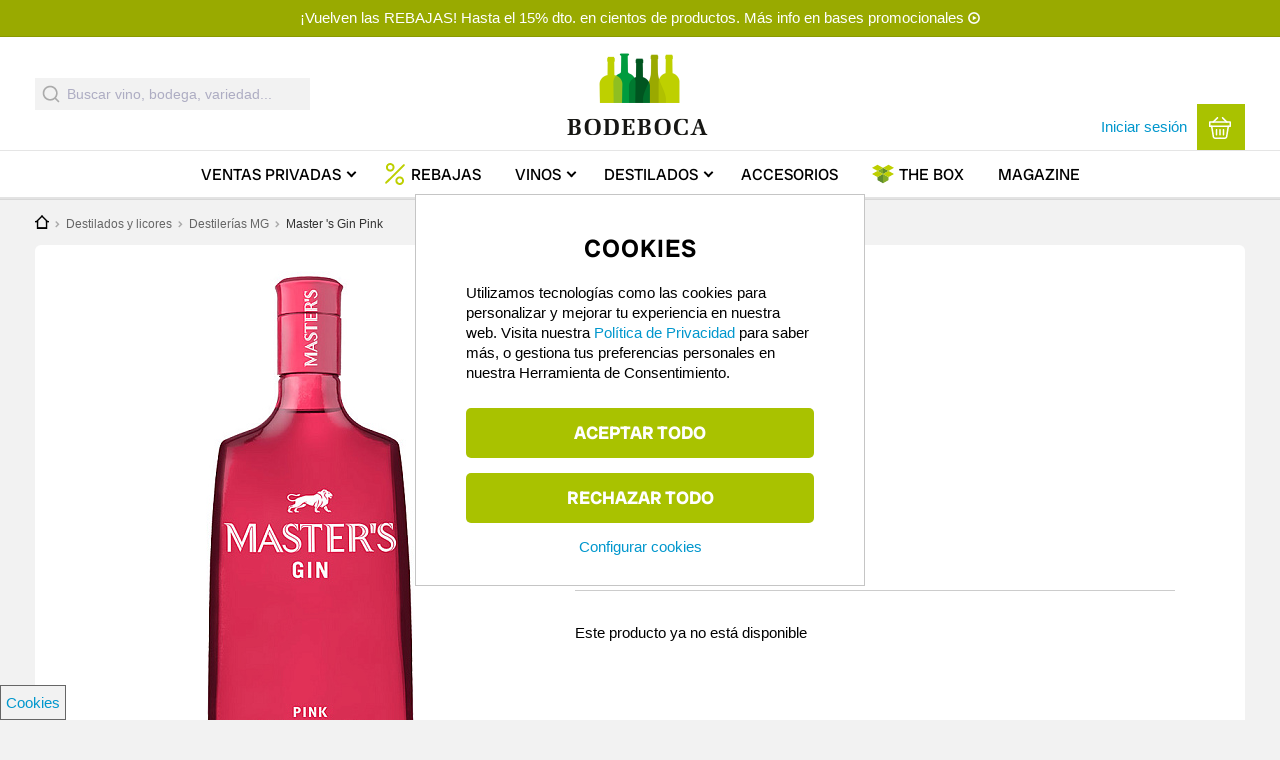

--- FILE ---
content_type: text/html; charset=UTF-8
request_url: https://www.bodeboca.com/destilados-licores/master-s-gin-pink
body_size: 23797
content:
<!DOCTYPE html>
<html  lang="es" dir="ltr" prefix="content: http://purl.org/rss/1.0/modules/content/  dc: http://purl.org/dc/terms/  foaf: http://xmlns.com/foaf/0.1/  og: http://ogp.me/ns#  rdfs: http://www.w3.org/2000/01/rdf-schema#  schema: http://schema.org/  sioc: http://rdfs.org/sioc/ns#  sioct: http://rdfs.org/sioc/types#  skos: http://www.w3.org/2004/02/skos/core#  xsd: http://www.w3.org/2001/XMLSchema# ">
  <head>
    <title>Master &#039;s Gin Pink | Comprar por 15.9 € en Bodeboca</title>

    <meta property="site_name" content="Bodeboca" />
    <meta name="mobile-web-app-capable" content="yes">
    <meta charset="utf-8" />
<meta name="description" content="Master &#039;s Gin Pink. Recíbelo en 24 - 72 horas. Master’s Pink es una base de Master’s Gin a la que se añaden aromas naturales de fresa y frambuesa extraídos a partir de la maceración de frutos rojos en alcohol de cereales. Esta ginebra se lanzó al mercado en julio de 2018, convirtiéndose en la ginebra rosa de referencia de las Destilerías MG. Es una de las pocas ginebras rosas del mercado que lleva frambuesa además de fresa. " />
<meta name="geo.placename" content="Madrid, Spain" />
<meta name="geo.position" content="40.44825,-3.66793" />
<meta name="robots" content="index, follow" />
<link rel="canonical" href="https://www.bodeboca.com/destilados-licores/master-s-gin-pink" />
<meta name="revisit-after" content="7 days" />
<meta property="al:android:app_name" content="Bodeboca" />
<meta property="al:iphone:app_store_id" content="952381183" />
<meta property="al:iphone:app_name" content="Bodeboca" />
<meta property="al:android:package" content="com.bodeboca.bodeboca" />
<link rel="icon" href="/themes/custom/bodeboca/images/logo/favicon.ico" />
<link rel="apple-touch-icon-precomposed" href="/themes/custom/bodeboca/images/logo/apple-touch-icon-57x57.png" />
<link rel="apple-touch-icon-precomposed" sizes="72x72" href="/themes/custom/bodeboca/images/logo/apple-touch-icon-72x72.png" />
<link rel="apple-touch-icon-precomposed" sizes="76x76" href="/themes/custom/bodeboca/images/logo/apple-touch-icon-76x76.png" />
<link rel="apple-touch-icon-precomposed" sizes="114x114" href="/themes/custom/bodeboca/images/logo/apple-touch-icon-114x114.png" />
<link rel="apple-touch-icon-precomposed" sizes="120x120" href="/themes/custom/bodeboca/images/logo/apple-touch-icon-120x120.png" />
<link rel="apple-touch-icon-precomposed" sizes="144x144" href="/themes/custom/bodeboca/images/logo/apple-touch-icon-144x144.png" />
<link rel="apple-touch-icon-precomposed" sizes="152x152" href="/themes/custom/bodeboca/images/logo/apple-touch-icon-152x152.png" />
<link rel="apple-touch-icon-precomposed" sizes="180x180" href="/themes/custom/bodeboca/images/logo/apple-touch-icon-180x180.png" />
<meta property="og:site_name" content="Bodeboca" />
<meta property="og:type" content="product" />
<meta property="og:title" content="Master &#039;s Gin Pink" />
<meta property="og:description" content="Master &#039;s Gin Pink. Recíbelo en 24 - 72 horas. Master’s Pink es una base de Master’s Gin a la que se añaden aromas naturales de fresa y frambuesa extraídos a partir de la maceración de frutos rojos en alcohol de cereales. Esta ginebra se lanzó al mercado en julio de 2018, convirtiéndose en la ginebra rosa de referencia de las Destilerías MG. Es una de las pocas ginebras rosas del mercado que lleva frambuesa además de fresa. " />
<meta property="og:image" content="https://www.bodeboca.com/sites/default/files/spirit/2022-05/bot-marters-gin-pink.jpg" />
<meta property="og:image:url" content="https://www.bodeboca.com/sites/default/files/spirit/2022-05/bot-marters-gin-pink.jpg" />
<meta property="og:image:alt" content="Master &#039;s Gin Pink" />
<meta property="fb:app_id" content="318585184903814" />
<meta name="theme-color" content="#7d9101" />
<meta name="viewport" content="width=device-width, initial-scale=1.0, user-scalable=no, maximum-scale=1, minimal-ui" />
<meta name="apple-itunes-app" content="app-id=952381183" />
<meta name="format-detection" content="telephone=no" />
<meta http-equiv="x-ua-compatible" content="IE=edge" />
<meta name="msapplication-tileimage" content="//www.bodeboca.com/sites/all/themes/zorraquino/images/logo.png" />
<meta name="Generator" content="Drupal 10 (https://www.drupal.org); Commerce 2" />
<meta name="MobileOptimized" content="width" />
<meta name="HandheldFriendly" content="true" />

    <link rel="preconnect" href="https://admin.bodeboca.com">
    <link rel="preconnect" href="https://bam.nr-data.net">
    <link rel="preconnect" href="https://dis.eu.criteo.com">
    <link rel="preconnect" href="https://tr.outbrain.com">
    <link rel="preconnect" href="https://sslwidget.criteo.com">
    <link rel="preconnect" href="https://stats.g.doubleclick.net">
    <link rel="preconnect" href="https://static.criteo.net">
    <link rel="preconnect" href="https://www.googleadservices.com">
    <link rel="preconnect" href="https://static.zdassets.com">
    <link rel="preconnect" href="https://maps.googleapis.com">
    <link rel="preconnect" href="https://www.google.es">
    <link rel="preconnect" href="https://ekr.zdassets.com">
    <link rel="preconnect" href="https://maps.gstatic.com">
    <link rel="preconnect" href="https://googleads.g.doubleclick.net">
    <link rel="preconnect" href="https://www.google-analytics.com">
    <link rel="preconnect" href="https://gum.criteo.com">
    <link rel="preconnect" href="https://www.googletagmanager.com/">
    <link rel="stylesheet" media="all" href="/core/assets/vendor/jquery.ui/themes/base/core.css?t964hl" />
<link rel="stylesheet" media="all" href="/core/assets/vendor/jquery.ui/themes/base/controlgroup.css?t964hl" />
<link rel="stylesheet" media="all" href="/core/assets/vendor/jquery.ui/themes/base/checkboxradio.css?t964hl" />
<link rel="stylesheet" media="all" href="/core/assets/vendor/jquery.ui/themes/base/resizable.css?t964hl" />
<link rel="stylesheet" media="all" href="/core/assets/vendor/jquery.ui/themes/base/button.css?t964hl" />
<link rel="stylesheet" media="all" href="/core/assets/vendor/jquery.ui/themes/base/dialog.css?t964hl" />
<link rel="stylesheet" media="all" href="/themes/contrib/stable/css/system/components/align.module.css?t964hl" />
<link rel="stylesheet" media="all" href="/themes/contrib/stable/css/system/components/fieldgroup.module.css?t964hl" />
<link rel="stylesheet" media="all" href="/themes/contrib/stable/css/system/components/container-inline.module.css?t964hl" />
<link rel="stylesheet" media="all" href="/themes/contrib/stable/css/system/components/clearfix.module.css?t964hl" />
<link rel="stylesheet" media="all" href="/themes/contrib/stable/css/system/components/details.module.css?t964hl" />
<link rel="stylesheet" media="all" href="/themes/contrib/stable/css/system/components/hidden.module.css?t964hl" />
<link rel="stylesheet" media="all" href="/themes/contrib/stable/css/system/components/item-list.module.css?t964hl" />
<link rel="stylesheet" media="all" href="/themes/contrib/stable/css/system/components/js.module.css?t964hl" />
<link rel="stylesheet" media="all" href="/themes/contrib/stable/css/system/components/nowrap.module.css?t964hl" />
<link rel="stylesheet" media="all" href="/themes/contrib/stable/css/system/components/position-container.module.css?t964hl" />
<link rel="stylesheet" media="all" href="/themes/contrib/stable/css/system/components/reset-appearance.module.css?t964hl" />
<link rel="stylesheet" media="all" href="/themes/contrib/stable/css/system/components/resize.module.css?t964hl" />
<link rel="stylesheet" media="all" href="/themes/contrib/stable/css/system/components/system-status-counter.css?t964hl" />
<link rel="stylesheet" media="all" href="/themes/contrib/stable/css/system/components/system-status-report-counters.css?t964hl" />
<link rel="stylesheet" media="all" href="/themes/contrib/stable/css/system/components/system-status-report-general-info.css?t964hl" />
<link rel="stylesheet" media="all" href="/themes/contrib/stable/css/system/components/tablesort.module.css?t964hl" />
<link rel="stylesheet" media="all" href="/themes/contrib/stable/css/core/components/progress.module.css?t964hl" />
<link rel="stylesheet" media="all" href="/themes/contrib/stable/css/core/components/ajax-progress.module.css?t964hl" />
<link rel="stylesheet" media="all" href="/core/assets/vendor/jquery.ui/themes/base/theme.css?t964hl" />
<link rel="stylesheet" media="all" href="/modules/custom/bb_translation_center/css/views.css?t964hl" />
<link rel="stylesheet" media="all" href="/modules/contrib/colorbox/styles/default/colorbox_style.css?t964hl" />
<link rel="stylesheet" media="all" href="/modules/custom/bb_algolia/css/autocomplete.css?t964hl" />
<link rel="stylesheet" media="all" href="/modules/custom/bb_social/css/social.css?t964hl" />
<link rel="stylesheet" media="all" href="/themes/contrib/stable/css/core/assets/vendor/normalize-css/normalize.css?t964hl" />
<link rel="stylesheet" media="all" href="/themes/contrib/stable/css/core/normalize-fixes.css?t964hl" />
<link rel="stylesheet" media="all" href="/themes/contrib/classy/css/components/action-links.css?t964hl" />
<link rel="stylesheet" media="all" href="/themes/contrib/classy/css/components/button.css?t964hl" />
<link rel="stylesheet" media="all" href="/themes/contrib/classy/css/components/collapse-processed.css?t964hl" />
<link rel="stylesheet" media="all" href="/themes/contrib/classy/css/components/container-inline.css?t964hl" />
<link rel="stylesheet" media="all" href="/themes/contrib/classy/css/components/details.css?t964hl" />
<link rel="stylesheet" media="all" href="/themes/contrib/classy/css/components/exposed-filters.css?t964hl" />
<link rel="stylesheet" media="all" href="/themes/contrib/classy/css/components/field.css?t964hl" />
<link rel="stylesheet" media="all" href="/themes/contrib/classy/css/components/form.css?t964hl" />
<link rel="stylesheet" media="all" href="/themes/contrib/classy/css/components/icons.css?t964hl" />
<link rel="stylesheet" media="all" href="/themes/contrib/classy/css/components/inline-form.css?t964hl" />
<link rel="stylesheet" media="all" href="/themes/contrib/classy/css/components/item-list.css?t964hl" />
<link rel="stylesheet" media="all" href="/themes/contrib/classy/css/components/link.css?t964hl" />
<link rel="stylesheet" media="all" href="/themes/contrib/classy/css/components/links.css?t964hl" />
<link rel="stylesheet" media="all" href="/themes/contrib/classy/css/components/more-link.css?t964hl" />
<link rel="stylesheet" media="all" href="/themes/contrib/classy/css/components/pager.css?t964hl" />
<link rel="stylesheet" media="all" href="/themes/contrib/classy/css/components/tabledrag.css?t964hl" />
<link rel="stylesheet" media="all" href="/themes/contrib/classy/css/components/tableselect.css?t964hl" />
<link rel="stylesheet" media="all" href="/themes/contrib/classy/css/components/tablesort.css?t964hl" />
<link rel="stylesheet" media="all" href="/themes/contrib/classy/css/components/tabs.css?t964hl" />
<link rel="stylesheet" media="all" href="/themes/contrib/classy/css/components/textarea.css?t964hl" />
<link rel="stylesheet" media="all" href="/themes/contrib/classy/css/components/ui-dialog.css?t964hl" />
<link rel="stylesheet" media="all" href="/themes/contrib/classy/css/components/messages.css?t964hl" />
<link rel="stylesheet" media="all" href="/themes/contrib/classy/css/components/progress.css?t964hl" />
<link rel="stylesheet" media="all" href="/themes/contrib/classy/css/components/dialog.css?t964hl" />
<link rel="stylesheet" media="all" href="/themes/custom/bodeboca/css/style.css?t964hl" />
<link rel="stylesheet" media="all" href="/themes/custom/bodeboca/css/fonts/radio-canada-big.css?t964hl" />
<link rel="stylesheet" media="all" href="/themes/custom/bodeboca/css/responsive/wide.css?t964hl" />
<link rel="stylesheet" media="all" href="/themes/custom/bodeboca/css/responsive/mobile.css?t964hl" />
<link rel="stylesheet" media="all" href="/themes/custom/bodeboca/css/responsive/normal.css?t964hl" />
<link rel="stylesheet" media="all" href="/themes/custom/bodeboca/css/responsive/tablet.css?t964hl" />
<link rel="stylesheet" media="all" href="/themes/custom/bodeboca/css/elements/main-menu.css?t964hl" />
<link rel="stylesheet" media="all" href="/themes/custom/bodeboca/css/elements/mobile_menu.css?t964hl" />
<link rel="stylesheet" media="all" href="/themes/custom/bodeboca/css/responsive/landscape.css?t964hl" />
<link rel="stylesheet" media="all" href="/themes/custom/bodeboca/css/elements/buttons.css?t964hl" />
<link rel="stylesheet" media="all" href="/themes/custom/bodeboca/css/elements/cart-block.css?t964hl" />
<link rel="stylesheet" media="all" href="/themes/custom/bodeboca/css/elements/flags.css?t964hl" />
<link rel="stylesheet" media="all" href="/themes/custom/bodeboca/css/elements/header-banner.css?t964hl" />
<link rel="stylesheet" media="all" href="/themes/custom/bodeboca/css/elements/bb_search_block.css?t964hl" />
<link rel="stylesheet" media="all" href="/themes/custom/bodeboca/css/elements/bb_search_autocomplete.css?t964hl" />
<link rel="stylesheet" media="all" href="/themes/custom/bodeboca/css/elements/hover-menu-cp.css?t964hl" />
<link rel="stylesheet" media="all" href="/themes/custom/bodeboca/css/elements/hover-menu-vp.css?t964hl" />
<link rel="stylesheet" media="all" href="/themes/custom/bodeboca/css/elements/hover-menu-perfil.css?t964hl" />
<link rel="stylesheet" media="all" href="/themes/custom/bodeboca/css/elements/hover-menu-language-store-selectors.css?t964hl" />
<link rel="stylesheet" media="all" href="/themes/custom/bodeboca/css/elements/modal-links.css?t964hl" />
<link rel="stylesheet" media="all" href="/themes/custom/bodeboca/fonts/styles.css?t964hl" />
<link rel="stylesheet" media="all" href="/themes/custom/bodeboca/css/elements/bb_recommendations.css?t964hl" />
<link rel="stylesheet" media="all" href="/themes/custom/bodeboca/css/elements/bb_rating_comments.css?t964hl" />
<link rel="stylesheet" media="all" href="/themes/custom/bodeboca/css/elements/bb_fivestar.css?t964hl" />
<link rel="stylesheet" media="all" href="/themes/custom/bodeboca/css/elements/bb_fivestar_small.css?t964hl" />
<link rel="stylesheet" media="all" href="/themes/custom/bodeboca/css/elements/ribbon.css?t964hl" />
<link rel="stylesheet" media="all" href="/themes/custom/bodeboca/css/elements/bb_share.css?t964hl" />
<link rel="stylesheet" media="all" href="/themes/custom/bodeboca/css/elements/forms.css?t964hl" />
<link rel="stylesheet" media="all" href="/themes/custom/bodeboca/css/elements/footer.css?t964hl" />
<link rel="stylesheet" media="all" href="/themes/custom/bodeboca/css/elements/modal.css?t964hl" />
<link rel="stylesheet" media="all" href="/themes/custom/bodeboca/css/elements/producer-summary-block.css?t964hl" />
<link rel="stylesheet" media="all" href="/themes/custom/bodeboca/css/elements/expire-entrega.css?t964hl" />
<link rel="stylesheet" media="all" href="/themes/custom/bodeboca/css/elements/critic.css?t964hl" />
<link rel="stylesheet" media="all" href="/themes/custom/bodeboca/css/elements/top-page-banner.css?t964hl" />
<link rel="stylesheet" media="all" href="/themes/custom/bodeboca/css/elements/bb_tags.css?t964hl" />
<link rel="stylesheet" media="all" href="/themes/custom/bodeboca/css/elements/wineblocks.css?t964hl" />
<link rel="stylesheet" media="all" href="/themes/custom/bodeboca/css/states/logged-out.css?t964hl" />
<link rel="stylesheet" media="all" href="/themes/custom/bodeboca/css/elements/icons.css?t964hl" />
<link rel="stylesheet" media="all" href="/themes/custom/bodeboca/css/elements/register-login.css?t964hl" />
<link rel="stylesheet" media="all" href="/themes/custom/bodeboca/css/pages/node-product.css?t964hl" />
<link rel="stylesheet" media="all" href="/themes/custom/bodeboca/css/d8.css?t964hl" />
<link rel="stylesheet" media="print" href="/themes/custom/bodeboca/css/print.css?t964hl" />

    
    <link rel="preconnect" as="font" crossorigin type="font/ttf" href="/themes/custom/bodeboca/fonts/fonts/radio-canada-big/RadioCanadaBig-Regular.ttf">
    <link rel="preconnect" as="font" crossorigin type="font/ttf" href="/themes/custom/bodeboca/fonts/fonts/radio-canada-big/RadioCanadaBig-Medium.ttf">
    <link rel="preconnect" as="font" crossorigin type="font/ttf" href="/themes/custom/bodeboca/fonts/fonts/radio-canada-big/RadioCanadaBig-SemiBold.ttf">
    <link rel="preconnect" as="font" crossorigin type="font/ttf" href="/themes/custom/bodeboca/fonts/fonts/radio-canada-big/RadioCanadaBig-Bold.ttf">
  </head>
  <body class="toppagebanner nid-3981278 node-type-spirit node-type-product section-destilados-licores subsection-master-s-gin-pink node-product no-description i18n-es path-product">
    <script>dataLayer = [{"nodetype":"spirit","productprice":15.9,"do":"Espa\u00f1a","instock":false,"sale_location":"","imgurl":"https:\/\/www.bodeboca.com\/sites\/default\/files\/spirit\/2022-05\/bot-marters-gin-pink.jpg","event":"view_item","ecommerce":{"items":[{"item_name":"Master 's Gin Pink","item_id":"3981278","id":"3981278","price":15.9,"item_brand":"Master 's Gin Pink","item_category":"Destiler\u00edas MG","item_category2":"spirit","item_category3":"Espa\u00f1a","item_category4":"Espa\u00f1a","item_category5":null,"item_list_name":"\/destilados-licores\/master-s-gin-pink","quantity":1,"instock":false}]},"nodetitle":"Master 's Gin Pink","pageTitle":"Master 's Gin Pink","nid":3981278,"isproduct":1,"ischeckout":false,"logged_in":0,"is_member":"Non-member","referrer":"\/product\/3981278","is_front":false,"is_category":0,"category":"","longcategory":"","language":"es","link":"https:\/\/www.bodeboca.com\/destilados-licores\/master-s-gin-pink","currency":"EUR","country":"ES","adwords_type":"other","store":"1"}];</script>
<script>(function(w,d,s,l,i){w[l]=w[l]||[];w[l].push({'gtm.start':
new Date().getTime(),event:'gtm.js'});var f=d.getElementsByTagName(s)[0],
j=d.createElement(s),dl=l!='dataLayer'?'&amp;l='+l:'';j.async=true;j.src=
'https://www.googletagmanager.com/gtm.js?id='+i+dl;f.parentNode.insertBefore(j,f);
})(window,document,'script','dataLayer','GTM-PQX345W');</script>



      <div class="dialog-off-canvas-main-canvas" data-off-canvas-main-canvas>
    


  <div class="mobile-menu">
    <div class="mobile-primary-menu-inner">
      <div id="block-mobilemenu" class="block block-system block-bb-menu-blockmobile-menu">
  
    
      
<div class="mobile-menu-close">
  <img src="/themes/custom/bodeboca/fonts/svg/cross.svg" height="17" width="17" alt="Cerrar">
</div>

  
            <ul data-region="headermobile" class="menu">
                    <li class="menu-item menu-path-">
        <a href="https://www.bodeboca.com/" data-drupal-link-system-path="&lt;front&gt;">Inicio</a>
              </li>
                <li class="menu-item menu-path-venta-privada-vino">
        <a href="https://www.bodeboca.com/venta-privada-vino" data-drupal-link-system-path="venta-privada-vino">Ventas Privadas</a>
              </li>
                <li class="menu-item menu-path-7306357">
        <a href="https://www.bodeboca.com/rebajas-invierno-2026" data-drupal-link-system-path="collection/7306357">Rebajas</a>
              </li>
                <li class="menu-item menu-path-69155 menu-item--expanded has-sub-menu">
        <a href="https://www.bodeboca.com/vino" data-drupal-link-system-path="taxonomy/term/69155">Vinos</a>
                    
            <ul class="menu">
                    <li class="menu-item">
        <a href="https://www.bodeboca.com/vino" data-drupal-link-system-path="taxonomy/term/69155">Todos los vinos</a>
              </li>
                <li class="menu-item">
        <a href="/vino/top-ventas">Más vendidos</a>
              </li>
                <li class="menu-item">
        <a href="https://www.bodeboca.com/vino/mejor-valorados" data-drupal-link-system-path="taxonomy/term/69194">Mejor valorados</a>
              </li>
                <li class="menu-item">
        <a href="/vino/parker-penin">Altas puntuaciones</a>
              </li>
                <li class="menu-item">
        <a href="/novedades">Novedades</a>
              </li>
                <li class="menu-item">
        <a href="https://www.bodeboca.com/vino/mejor-calidad-precio" data-drupal-link-system-path="taxonomy/term/69158">Mejor calidad-precio</a>
              </li>
                <li class="menu-item">
        <a href="/vino/vinos-ecologico">Ecológicos</a>
              </li>
                <li class="menu-item">
        <a href="https://www.bodeboca.com/vino/sin-alcohol" data-drupal-link-system-path="taxonomy/term/69182">Sin alcohol</a>
              </li>
        </ul>
  
              </li>
                <li class="menu-item menu-path-destilados-y-licores menu-item--expanded has-sub-menu">
        <a href="/destilados-y-licores">Destilados</a>
                    
            <ul class="menu">
                    <li class="menu-item">
        <a href="https://www.bodeboca.com/destilados-licores" data-drupal-link-system-path="taxonomy/term/69191">Todos los destilados</a>
              </li>
                <li class="menu-item">
        <a href="/destilados-y-licores/mejor-valorados">Mejor valorados</a>
              </li>
                <li class="menu-item">
        <a href="/destilados-y-licores/mas-vendidos">Más vendidos</a>
              </li>
                <li class="menu-item">
        <a href="/destilados-y-licores/novedades">Novedades</a>
              </li>
        </ul>
  
              </li>
                <li class="menu-item menu-path-69389">
        <a href="https://www.bodeboca.com/accesorios" data-drupal-link-system-path="taxonomy/term/69389">Accesorios</a>
              </li>
                <li class="menu-item menu-path-the-box">
        <a href="https://www.bodeboca.com/the-box" data-drupal-link-system-path="the-box">The Box</a>
              </li>
                <li class="menu-item menu-path-blog/">
        <a href="/blog/">Magazine</a>
              </li>
                <li class="menu-item menu-path-login-register">
        <a href="https://www.bodeboca.com/bb-auth/login-register" class="bb-login-link use-ajax" data-dialog-type="modal" data-dialog-options="{&quot;width&quot;:925,&quot;dialogClass&quot;:&quot;bb-register-modal&quot;}" data-drupal-link-system-path="bb-auth/login-register">Iniciar sesión</a>
              </li>
                <li class="menu-item menu-path-login-register">
        <a href="https://www.bodeboca.com/bb-auth/login-register" class="bb-login-link use-ajax" data-dialog-type="modal" data-dialog-options="{&quot;width&quot;:925,&quot;dialogClass&quot;:&quot;bb-register-modal&quot;}" data-drupal-link-system-path="bb-auth/login-register">Darme de alta</a>
              </li>
                <li class="menu-item menu-path-perfil_del_usuario menu-item--expanded has-sub-menu">
        <a href="https://www.bodeboca.com/user/me/edit/perfil_del_usuario" data-drupal-link-system-path="user/me/edit/perfil_del_usuario">Mi cuenta</a>
                    
            <ul class="menu">
                    <li class="menu-item">
        <a href="https://www.bodeboca.com/user/me/edit/perfil_del_usuario" data-drupal-link-system-path="user/me/edit/perfil_del_usuario">Mis datos personales</a>
              </li>
                <li class="menu-item">
        <a href="https://www.bodeboca.com/user/me/notificaciones" data-drupal-link-system-path="user/me/notificaciones">Mis preferencias de email</a>
              </li>
                <li class="menu-item">
        <a href="https://www.bodeboca.com/user/me/direcciones" data-drupal-link-system-path="user/me/direcciones">Mis Direcciones</a>
              </li>
                <li class="menu-item">
        <a href="https://www.bodeboca.com/user/me/my-orders" data-drupal-link-system-path="user/me/my-orders">Mis pedidos</a>
              </li>
                <li class="menu-item">
        <a href="https://www.bodeboca.com/user/me/premium" data-drupal-link-system-path="user/me/premium">Servicio Premium</a>
              </li>
                <li class="menu-item">
        <a href="https://www.bodeboca.com/invite" data-drupal-link-system-path="invite">Apadrinar a un amigo</a>
              </li>
                <li class="menu-item">
        <a href="https://www.bodeboca.com/user/me/delete_account" data-drupal-link-system-path="user/me/delete_account">Cancelar mi cuenta</a>
              </li>
        </ul>
  
              </li>
        </ul>
  


  </div>

    </div>
  </div>
  <header>
    <div id="block-topofpage" class="block block-bb-banner block-bb-banner-topofpage">
  
    
      
<div  class="bb-banner toppage-banner">
      <a href="https://www.bodeboca.com/bases" class="field-group-link">
            <div class="clearfix text-formatted field field--name-field-description field--type-text field--label-hidden field__item"><p>¡Vuelven las REBAJAS! Hasta el 15% dto. en cientos de productos. Más info en bases promocionales</p></div>
      </a>
  </div>


  </div>

    <div id="header-greyout"></div>
    <div id="header-content-wrapper">
  <div id="header-line"></div>
  <div class="header-content nomobile">

    <div class="header-content-inner">
      <div id="header-left">
        <div id="block-bodeboca-algoliaautocomplete" class="block block-bb-algolia block-bb-algolia-algolia-autocomplete">
  
    
      <div id="react-autocomplete">
    <form class="aa-Form" action="" novalidate="" role="search">
        <div class="aa-InputWrapperPrefix">
            <label class="aa-Label"
                   aria-label="Submit"
                   for="autocomplete-0-input">
                <button class="aa-SubmitButton" type="submit" title="Submit">
                    <svg class="aa-SubmitIcon" viewBox="0 0 24 24" width="20"
                         height="20" fill="currentColor">
                        <path d="M16.041 15.856c-0.034 0.026-0.067 0.055-0.099 0.087s-0.060 0.064-0.087 0.099c-1.258 1.213-2.969 1.958-4.855 1.958-1.933 0-3.682-0.782-4.95-2.050s-2.050-3.017-2.050-4.95 0.782-3.682 2.050-4.95 3.017-2.050 4.95-2.050 3.682 0.782 4.95 2.050 2.050 3.017 2.050 4.95c0 1.886-0.745 3.597-1.959 4.856zM21.707 20.293l-3.675-3.675c1.231-1.54 1.968-3.493 1.968-5.618 0-2.485-1.008-4.736-2.636-6.364s-3.879-2.636-6.364-2.636-4.736 1.008-6.364 2.636-2.636 3.879-2.636 6.364 1.008 4.736 2.636 6.364 3.879 2.636 6.364 2.636c2.125 0 4.078-0.737 5.618-1.968l3.675 3.675c0.391 0.391 1.024 0.391 1.414 0s0.391-1.024 0-1.414z"></path>
                    </svg>
                </button>
            </label>
            <div class="aa-LoadingIndicator" hidden="">
                <svg class="aa-LoadingIcon" viewBox="0 0 100 100" width="20"
                     height="20">
                    <circle cx="50" cy="50" fill="none" r="35"
                            stroke="currentColor"
                            stroke-dasharray="164.93361431346415 56.97787143782138"
                            stroke-width="6">
                        <animateTransform attributeName="transform"
                                          type="rotate" repeatCount="indefinite"
                                          dur="1s"
                                          values="0 50 50;90 50 50;180 50 50;360 50 50"
                                          keyTimes="0;0.40;0.65;1"></animateTransform>
                    </circle>
                </svg>
            </div>
        </div>
        <div class="aa-InputWrapper">
            <input class="aa-Input"
                   aria-autocomplete="both"
                   aria-labelledby="autocomplete-0-label"
                   id="fake_autocomplete"
                   autocomplete="off" autocorrect="off"
                   autocapitalize="off"
                   enterkeyhint="search"
                   spellcheck="false"
                   placeholder="Buscar vino, bodega, variedad..."
                   maxlength="512" type="search"
                   data-once="inputplaceholder"></div>
        <div class="aa-InputWrapperSuffix">
            <button class="aa-ClearButton" type="reset" title="Clear" hidden="">
                <svg class="aa-ClearIcon" viewBox="0 0 24 24" width="18"
                     height="18" fill="currentColor">
                    <path d="M5.293 6.707l5.293 5.293-5.293 5.293c-0.391 0.391-0.391 1.024 0 1.414s1.024 0.391 1.414 0l5.293-5.293 5.293 5.293c0.391 0.391 1.024 0.391 1.414 0s0.391-1.024 0-1.414l-5.293-5.293 5.293-5.293c0.391-0.391 0.391-1.024 0-1.414s-1.024-0.391-1.414 0l-5.293 5.293-5.293-5.293c-0.391-0.391-1.024-0.391-1.414 0s-0.391 1.024 0 1.414z"></path>
                </svg>
            </button>
        </div>
    </form>
</div>
  </div>

      </div>
                    <div id="logo">
                <a class="logo" href="https://www.bodeboca.com/" title="Bodeboca" rel="home">
                    <img class="logoimg" src="/themes/custom/bodeboca/images/logo/logo-bodeboca-retina.png" height="114" width="218" alt="El vino en primera persona"/>
                </a>
            </div>
              <div id="header-right">
        <div id="uc_premium_user_bar" class="primary-nav" style="display: none;">
                                    <span id="premium-link">
                <a href="/plus">Portes gratis con Bodeboca Plus →</a>
              </span>
                              </div>
          <div id="header-right-selectors">
              
          </div>
        <div id="header-right-user">
          <div id="block-loginlink" class="block block-block-content block-block-content50593588-68c7-4b1e-8aeb-9b77b57e4746">
  
    
      <a class="bb-login-link nolandscape" data-dialog-options="{&quot;width&quot;:925,&quot;dialogClass&quot;:&quot;bb-register-modal&quot;}" data-dialog-type="modal" href="/user/login">Iniciar sesión</a>
  </div>
<div class="cart-menu-wrapper menu-right empty">
  <div class="cart-menu-wrapper-inner primary-nav">
    <a href="/cart" class="cart-block bb-button bb-button-square bb-button-large transition empty">
      <div class="cart-block-summary">
        <div class="bb-cart-link">
          <svg version="1.1" id="Capa_1" xmlns="http://www.w3.org/2000/svg" xmlns:xlink="http://www.w3.org/1999/xlink" x="0px" y="0px"
	 viewBox="0 0 30 30" style="enable-background:new 0 0 30 30;" xml:space="preserve">
<g>
	<g>
		<path d="M29,13.7H1c-0.6,0-1-0.5-1-1V6.9c0-0.6,0.5-1,1-1H29c0.6,0,1,0.5,1,1v5.8C30,13.3,29.5,13.7,29,13.7z M2.1,11.6h25.8V7.9
			H2.1V11.6z"/>
	</g>
	<g>
		<path d="M15,30H8.5c-1.9,0-3.4-1.7-3.6-3.2L2.6,12.8c-0.1-0.6,0.3-1.1,0.9-1.2c0.6-0.1,1.1,0.3,1.2,0.9l2.3,14
			c0.1,0.6,0.7,1.5,1.5,1.5H15c0.6,0,1,0.5,1,1S15.6,30,15,30z"/>
	</g>
	<g>
		<path d="M21.5,30H15c-0.6,0-1-0.5-1-1s0.5-1,1-1h6.5c0.8,0,1.4-0.8,1.5-1.4l2.3-14c0.1-0.6,0.6-1,1.2-0.9c0.6,0.1,1,0.6,0.9,1.2
			l-2.3,14C24.9,28.3,23.4,30,21.5,30z"/>
	</g>
	<g>
		<path d="M10.3,25.3c-0.6,0-1-0.5-1-1v-7c0-0.6,0.5-1,1-1s1,0.5,1,1v7C11.4,24.9,10.9,25.3,10.3,25.3z"/>
	</g>
	<g>
		<path d="M19.7,25.3c-0.6,0-1-0.5-1-1v-7c0-0.6,0.5-1,1-1c0.6,0,1,0.5,1,1v7C20.7,24.9,20.2,25.3,19.7,25.3z"/>
	</g>
	<g>
		<path d="M5.7,7.9C5.4,7.9,5.2,7.8,5,7.6C4.5,7.2,4.5,6.5,5,6.1l5.8-5.8c0.4-0.4,1.1-0.4,1.5,0c0.4,0.4,0.4,1.1,0,1.5L6.4,7.6
			C6.2,7.8,6,7.9,5.7,7.9z"/>
	</g>
	<g>
		<path d="M24.3,7.9c-0.3,0-0.5-0.1-0.7-0.3l-5.8-5.8c-0.4-0.4-0.4-1.1,0-1.5c0.4-0.4,1.1-0.4,1.5,0L25,6.1c0.4,0.4,0.4,1.1,0,1.5
			C24.8,7.8,24.6,7.9,24.3,7.9z"/>
	</g>
	<g>
		<path d="M15,25.3c-0.6,0-1-0.5-1-1v-7c0-0.6,0.5-1,1-1s1,0.5,1,1v7C16,24.9,15.6,25.3,15,25.3z"/>
	</g>
</g>
</svg>        </div>
        <div class="cart-block-summary-subtotal">
          <div class="cart-price-wrapper empty">
            <span class="product-count">
              0 producto            </span>
            <span class="finalise">Ver cesta</span>
          </div>
        </div>
      </div>
    </a>
    <div class="listado_cart_menu_hover">
      <div class="ul-wrapper nothover">
        <span class="greyline"></span>
              </div>
    </div>
  </div>
</div>

        </div>
      </div>
    </div>
    <div class="primary-nav">
        

  
      <ul class="nice-menu nice-menu-down" id="nice-menu-0">

    
            
      
                                
      <li class="menu-item menu-path-venta-privada-vino has-sub-menu" data-menu="listado_aev_menu_hover">

                
        <a href="https://www.bodeboca.com/venta-privada-vino" class="aev has-sub-menu" data-drupal-link-system-path="venta-privada-vino">Ventas<span class="menu-item-link-additional-words"> Privadas</span></a>

      </li>
    
                          
      
                  
      <li class="menu-item menu-path-collection/7306357 rebajas">

                          <span class="svg">
            <?xml version="1.0" encoding="utf-8"?>
<!-- Generator: Adobe Illustrator 23.0.4, SVG Export Plug-In . SVG Version: 6.00 Build 0)  -->
<svg version="1.1" id="Capa_1" xmlns="http://www.w3.org/2000/svg" xmlns:xlink="http://www.w3.org/1999/xlink" x="0px" y="0px"
	 viewBox="0 0 30 30" style="enable-background:new 0 0 30 30;" xml:space="preserve">
<g>
	<g>
		<path d="M8.5,11.8c-1.5,0-3-0.6-4.2-1.7C2,7.7,2,4,4.3,1.7C5.4,0.6,6.9,0,8.5,0s3.1,0.6,4.2,1.7c2.3,2.3,2.3,6,0,8.3h0
			C11.6,11.2,10,11.8,8.5,11.8z M8.5,2.7C7.6,2.7,6.8,3,6.2,3.6C5,4.9,5,6.9,6.2,8.1c1.3,1.3,3.3,1.3,4.6,0c1.3-1.3,1.3-3.3,0-4.5
			C10.2,3,9.4,2.7,8.5,2.7z"/>
	</g>
	<g>
		<path d="M21.4,30c-1.5,0-3-0.6-4.2-1.7c-2.3-2.3-2.3-6,0-8.3c1.1-1.1,2.6-1.7,4.2-1.7c1.6,0,3.1,0.6,4.2,1.7c2.3,2.3,2.3,6,0,8.3
			C24.5,29.4,23,30,21.4,30z M21.4,20.9c-0.9,0-1.7,0.3-2.3,0.9c-1.3,1.3-1.3,3.3,0,4.5c1.3,1.3,3.3,1.3,4.6,0
			c1.3-1.3,1.3-3.3,0-4.5C23.1,21.2,22.3,20.9,21.4,20.9z"/>
	</g>
	<g>
		<path d="M2.9,28.3c-0.3,0-0.7-0.1-1-0.4c-0.5-0.5-0.5-1.4,0-1.9L26.2,2c0.5-0.5,1.4-0.5,1.9,0c0.5,0.5,0.5,1.4,0,1.9L3.8,27.9
			C3.5,28.2,3.2,28.3,2.9,28.3z"/>
	</g>
</g>
</svg>
          </span>
        
        <a href="https://www.bodeboca.com/rebajas-invierno-2026" class="svgreplace icon" data-drupal-link-system-path="collection/7306357">Rebajas</a>

      </li>
    
            
      
                                
      <li class="menu-item menu-path-taxonomy/term/69155 menu-item--expanded has-sub-menu" data-menu="2231">

                
        <a href="https://www.bodeboca.com/vino" class="tienda has-sub-menu has-sub-menu" data-drupal-link-system-path="taxonomy/term/69155">Vinos</a>

      </li>
    
            
      
                                
      <li class="menu-item menu-path-taxonomy/term/69191 has-sub-menu" data-menu="2243">

                
        <a href="https://www.bodeboca.com/destilados-licores" class="has-sub-menu destilados-menu has-sub-menu" data-drupal-link-system-path="taxonomy/term/69191">Destilados</a>

      </li>
    
            
      
                  
      <li class="menu-item menu-path-taxonomy/term/69389">

                
        <a href="https://www.bodeboca.com/accesorios" data-drupal-link-system-path="taxonomy/term/69389">Accesorios</a>

      </li>
    
            
      
                  
      <li class="menu-item menu-path-the-box">

                          <span class="svg">
            <span class="svg"><svg version="1.1" xmlns="http://www.w3.org/2000/svg" xmlns:xlink="http://www.w3.org/1999/xlink" x="0px" y="0px"
     viewBox="0 0 30 30" style="enable-background:new 0 0 30 30;" xml:space="preserve">
<g id="_x23_618c2e">
  <g>
    <polygon points="15,15 22.5,10.8 15,6.6 		"/>
    <polygon points="7.5,19.2 7.5,23.4 15,27.6 15,23.4 15,15 		"/>
  </g>
</g>
  <g id="_x23_83ab28">
    <g>
      <polygon points="15,15 15,23.4 15,27.6 22.5,23.4 22.5,19.2 		"/>
      <polygon points="7.5,10.8 15,15 15,6.6 		"/>
    </g>
  </g>
  <g id="_x23_bdcf00">
    <g>
      <polygon points="22.5,19.2 30,15 22.5,10.8 22.5,10.8 22.5,10.8 22.5,10.8 22.5,10.8 15,15 22.5,19.2 22.5,19.2 22.5,19.2
			22.5,19.2 		"/>
      <polygon points="7.5,19.2 15,15 7.5,10.8 7.5,10.8 7.5,10.8 7.5,10.8 7.5,10.8 0,15 7.5,19.2 7.5,19.2 7.5,19.2 7.5,19.2 		"/>
      <polygon points="7.5,10.8 15,6.6 7.5,2.4 7.5,2.4 7.5,2.4 7.5,2.4 7.5,2.4 0,6.6 7.5,10.8 7.5,10.8 7.5,10.8 7.5,10.8 		"/>
      <polygon points="22.5,10.8 30,6.6 22.5,2.4 22.5,2.4 22.5,2.4 22.5,2.4 22.5,2.4 15,6.6 22.5,10.8 22.5,10.8 22.5,10.8 22.5,10.8
					"/>
    </g>
  </g>
  </svg></span>          </span>
        
        <a href="https://www.bodeboca.com/the-box" class="svgreplace the-box icon" data-drupal-link-system-path="the-box"><span class="menu-item-link-additional-words">The </span>Box</a>

      </li>
    
            
      
                  
      <li class="menu-item menu-path-blog/">

                
        <a href="/blog/" target="_blank">Magazine</a>

      </li>
        </ul>

    <div id="hover-menu">
                        <div id="listado_aev_menu_hover" class="vp-hover-menu nice-menus-submenu-inner " data-menu="listado_aev_menu_hover">
  <div class="ul-wrapper article-sized">
    <div class="hover-menu-leftinfo groups-1">

              <div class="hover-menu-list">
                    <ul class="wine">
                              <li class="vp-sale-item">
                  <a href="/venta-privada-vino" class=" register-link-redirect register-link-redirect" title="Kumeu River">
                    <div class="hover-menu-link">
                      <span class="non-premium">Kumeu River</span>
                                          </div>
                  </a>
                </li>
                              <li class="vp-sale-item">
                  <a href="/venta-privada-vino" class=" register-link-redirect" title="¡Es tiempo de Rebajas!">
                    <div class="hover-menu-link">
                      <span class="non-premium">¡Es tiempo de Rebajas!</span>
                                          </div>
                  </a>
                </li>
                              <li class="vp-sale-item">
                  <a href="/venta-privada-vino" class=" register-link-redirect register-link-redirect" title="Codorníu Gran Plus Ultra">
                    <div class="hover-menu-link">
                      <span class="non-premium">Codorníu Gran Plus Ultra</span>
                                          </div>
                  </a>
                </li>
                              <li class="vp-sale-item">
                  <a href="/venta-privada-vino" class=" register-link-redirect register-link-redirect" title="Pittacum">
                    <div class="hover-menu-link">
                      <span class="non-premium">Pittacum</span>
                                          </div>
                  </a>
                </li>
                              <li class="vp-sale-item">
                  <a href="/venta-privada-vino" class=" register-link-redirect register-link-redirect" title="Hommage à Odette Bernard">
                    <div class="hover-menu-link">
                      <span class="non-premium">Hommage à Odette Bernard</span>
                                          </div>
                  </a>
                </li>
                              <li class="vp-sale-item">
                  <a href="/venta-privada-vino" class=" register-link-redirect register-link-redirect" title="Laudacius Brut Nature Sans Soufre">
                    <div class="hover-menu-link">
                      <span class="non-premium">Laudacius Brut Nature Sans Soufre</span>
                                          </div>
                  </a>
                </li>
                              <li class="vp-sale-item">
                  <a href="/venta-privada-vino" class=" register-link-redirect register-link-redirect" title="Whispering Angel Rosé 2024">
                    <div class="hover-menu-link">
                      <span class="non-premium">Whispering Angel Rosé 2024</span>
                                          </div>
                  </a>
                </li>
                              <li class="vp-sale-item">
                  <a href="/venta-privada-vino" class=" register-link-redirect register-link-redirect" title="Divina Proporción">
                    <div class="hover-menu-link">
                      <span class="non-premium">Divina Proporción</span>
                                          </div>
                  </a>
                </li>
                              <li class="vp-sale-item">
                  <a href="/venta-privada-vino" class=" register-link-redirect register-link-redirect" title="Evodia 2023">
                    <div class="hover-menu-link">
                      <span class="non-premium">Evodia 2023</span>
                                          </div>
                  </a>
                </li>
                              <li class="vp-sale-item">
                  <a href="/venta-privada-vino" class=" register-link-redirect register-link-redirect" title="Cruz de Alba">
                    <div class="hover-menu-link">
                      <span class="non-premium">Cruz de Alba</span>
                                          </div>
                  </a>
                </li>
                              <li class="vp-sale-item">
                  <a href="/venta-privada-vino" class=" register-link-redirect register-link-redirect" title="Granbazán">
                    <div class="hover-menu-link">
                      <span class="non-premium">Granbazán</span>
                                          </div>
                  </a>
                </li>
                              <li class="vp-sale-item">
                  <a href="/venta-privada-vino" class=" register-link-redirect register-link-redirect" title="A Pie de Tierra">
                    <div class="hover-menu-link">
                      <span class="non-premium">A Pie de Tierra</span>
                                          </div>
                  </a>
                </li>
                              <li class="vp-sale-item">
                  <a href="/venta-privada-vino" class=" register-link-redirect register-link-redirect" title="Marqués de Cáceres">
                    <div class="hover-menu-link">
                      <span class="non-premium">Marqués de Cáceres</span>
                                          </div>
                  </a>
                </li>
                              <li class="vp-sale-item">
                  <a href="/venta-privada-vino" class=" register-link-redirect register-link-redirect" title="Guímaro ">
                    <div class="hover-menu-link">
                      <span class="non-premium">Guímaro </span>
                                          </div>
                  </a>
                </li>
                              <li class="vp-sale-item">
                  <a href="/venta-privada-vino" class=" register-link-redirect register-link-redirect" title="Celler del Roure">
                    <div class="hover-menu-link">
                      <span class="non-premium">Celler del Roure</span>
                                          </div>
                  </a>
                </li>
                              <li class="vp-sale-item">
                  <a href="/venta-privada-vino" class=" register-link-redirect register-link-redirect" title="Fuentenebro">
                    <div class="hover-menu-link">
                      <span class="non-premium">Fuentenebro</span>
                                          </div>
                  </a>
                </li>
                              <li class="vp-sale-item">
                  <a href="/venta-privada-vino" class=" register-link-redirect register-link-redirect" title="El Escocés Volante">
                    <div class="hover-menu-link">
                      <span class="non-premium">El Escocés Volante</span>
                                          </div>
                  </a>
                </li>
                              <li class="vp-sale-item">
                  <a href="/venta-privada-vino" class=" register-link-redirect register-link-redirect" title="La Florane Guillaume de Rouville 2022">
                    <div class="hover-menu-link">
                      <span class="non-premium">La Florane Guillaume de Rouville 2022</span>
                                          </div>
                  </a>
                </li>
                              <li class="vp-sale-item">
                  <a href="/user/me/plus" class=" bb-button-grey register-link-redirect register-link-redirect premium-vp-hover" title="Burgo Viejo">
                    <div class="hover-menu-link">
                      <span class="non-premium">Burgo Viejo</span>
                                              <span class="solo-premium">Solo Premium</span>
                                          </div>
                  </a>
                </li>
              
          </ul>
          <div class="clear"></div>
        </div>
            <div class="clear"></div>
      <div class="view-more-links">
        <div>&nbsp;</div>
        <div>&nbsp;</div>
        <a href="https://www.bodeboca.com/venta-privada-vino" class="seemore">Todas las Ventas Privadas →</a>
      </div>
    </div>

                <div class="hover-menu-rightinfo hasHoverBanner">
    <a href="https://www.bodeboca.com/rebajas-invierno-2026" title="¡Es tiempo de Rebajas!" style="background-image: url(https://www.bodeboca.com/sites/default/files/banners/cp_hover_menu/2026-01/hovermenu-rebajas-283x325.jpg)"
       class="clickable-banner" data-banner-location="vp-hover"
       target="">
        <div class="hover-menu-rightinfo-inner white">
                        <div class="radiocanadabig18">¡Es tiempo de Rebajas!</div>
            <div class="arial15">Disfruta ya de hasta el 15% dto. en miles de referencias</div>
        </div>
    </a>
</div>


  </div>
</div>

                                              <div id="2231" class="listado_cp_menu_hover nice-menus-submenu-inner open" data-menu="2231">
    <div class="ul-wrapper article-sized">
        
        <div class="hover-menu-leftinfo" id="hover-menu-leftinfo-2231">
            <div class="clickable-filters">
                                    <div class="clickable-filter-block type">
                        <h3>Tipo</h3>
                        <div class="clickable-filter-block-inner">
                            <div class="item-list">
                                <ul>
                                                                            <li>
                                            <a href="https://www.bodeboca.com/vino/tinto">
                                                Tinto
                                            </a>
                                        </li>
                                                                            <li>
                                            <a href="https://www.bodeboca.com/vino/blanco">
                                                Blanco
                                            </a>
                                        </li>
                                                                            <li>
                                            <a href="https://www.bodeboca.com/vino/espumoso">
                                                Espumoso
                                            </a>
                                        </li>
                                                                            <li>
                                            <a href="https://www.bodeboca.com/vino/generoso">
                                                Generoso
                                            </a>
                                        </li>
                                                                            <li>
                                            <a href="https://www.bodeboca.com/vino/rosado">
                                                Rosado
                                            </a>
                                        </li>
                                                                            <li>
                                            <a href="https://www.bodeboca.com/vino/dulce">
                                                Dulce
                                            </a>
                                        </li>
                                                                            <li>
                                            <a href="https://www.bodeboca.com/vino/vermut">
                                                Vermut
                                            </a>
                                        </li>
                                                                            <li>
                                            <a href="https://www.bodeboca.com/vino/orange-wine">
                                                Orange wine
                                            </a>
                                        </li>
                                                                    </ul>
                            </div>
                                                    </div>
                        <div class="clear"></div>
                    </div>
                                    <div class="clickable-filter-block variety">
                        <h3>Variedad</h3>
                        <div class="clickable-filter-block-inner">
                            <div class="item-list">
                                <ul>
                                                                            <li>
                                            <a href="https://www.bodeboca.com/vino/tempranillo">
                                                Tempranillo
                                            </a>
                                        </li>
                                                                            <li>
                                            <a href="https://www.bodeboca.com/vino/garnacha">
                                                Garnacha
                                            </a>
                                        </li>
                                                                            <li>
                                            <a href="https://www.bodeboca.com/vino/chardonnay">
                                                Chardonnay
                                            </a>
                                        </li>
                                                                            <li>
                                            <a href="https://www.bodeboca.com/vino/pinot-noir">
                                                Pinot noir
                                            </a>
                                        </li>
                                                                            <li>
                                            <a href="https://www.bodeboca.com/vino/palomino-fino">
                                                Palomino fino
                                            </a>
                                        </li>
                                                                            <li>
                                            <a href="https://www.bodeboca.com/vino/cabernet-sauvignon">
                                                Cabernet sauvignon
                                            </a>
                                        </li>
                                                                            <li>
                                            <a href="https://www.bodeboca.com/vino/mencia">
                                                Mencía
                                            </a>
                                        </li>
                                                                            <li>
                                            <a href="https://www.bodeboca.com/vino/verdejo">
                                                Verdejo
                                            </a>
                                        </li>
                                                                    </ul>
                            </div>
                                                    </div>
                        <div class="clear"></div>
                    </div>
                                    <div class="clickable-filter-block producer">
                        <h3>Bodega</h3>
                        <div class="clickable-filter-block-inner">
                            <div class="item-list">
                                <ul>
                                                                            <li>
                                            <a href="https://www.bodeboca.com/bodegas/vega-sicilia">
                                                Vega Sicilia
                                            </a>
                                        </li>
                                                                            <li>
                                            <a href="https://www.bodeboca.com/bodegas/pago-carraovejas">
                                                Pago de Carraovejas
                                            </a>
                                        </li>
                                                                            <li>
                                            <a href="https://www.bodeboca.com/bodegas/macan">
                                                Macán
                                            </a>
                                        </li>
                                                                            <li>
                                            <a href="https://www.bodeboca.com/bodegas/bodegas-artuke">
                                                Bodegas Artuke
                                            </a>
                                        </li>
                                                                            <li>
                                            <a href="https://www.bodeboca.com/bodegas/alion">
                                                Alión
                                            </a>
                                        </li>
                                                                            <li>
                                            <a href="https://www.bodeboca.com/bodegas/alvaro-palacios">
                                                Álvaro Palacios
                                            </a>
                                        </li>
                                                                            <li>
                                            <a href="https://www.bodeboca.com/bodegas/numanthia">
                                                Numanthia
                                            </a>
                                        </li>
                                                                            <li>
                                            <a href="https://www.bodeboca.com/bodegas/guimaro">
                                                Guímaro
                                            </a>
                                        </li>
                                                                    </ul>
                            </div>
                                                    </div>
                        <div class="clear"></div>
                    </div>
                                    <div class="clickable-filter-block sub_origin">
                        <h3>Origen</h3>
                        <div class="clickable-filter-block-inner">
                            <div class="item-list">
                                <ul>
                                                                            <li>
                                            <a href="https://www.bodeboca.com/vinos/espana/rioja/rioja">
                                                Rioja
                                            </a>
                                        </li>
                                                                            <li>
                                            <a href="https://www.bodeboca.com/vino/espana/castilla-y-leon/ribera-duero">
                                                Ribera del Duero
                                            </a>
                                        </li>
                                                                            <li>
                                            <a href="https://www.bodeboca.com/vinos/francia/champagne/champagne">
                                                Champagne
                                            </a>
                                        </li>
                                                                            <li>
                                            <a href="https://www.bodeboca.com/vinos/espana/galicia/rias-baixas">
                                                Rías Baixas
                                            </a>
                                        </li>
                                                                            <li>
                                            <a href="https://www.bodeboca.com/vino/espana/castilla-y-leon/bierzo">
                                                Bierzo
                                            </a>
                                        </li>
                                                                            <li>
                                            <a href="https://www.bodeboca.com/vinos/espana/cataluna/priorat">
                                                Priorat
                                            </a>
                                        </li>
                                                                            <li>
                                            <a href="https://www.bodeboca.com/vino/espana/castilla-y-leon/igp-castilla-leon">
                                                IGP Castilla y León
                                            </a>
                                        </li>
                                                                    </ul>
                            </div>
                                                                                                    <a href="https://www.bodeboca.com/bb-menu/69155/appellation" class="see-all-sub_origin seemore use-ajax" data-dialog-type="modal" data-dialog-options="{&quot;dialogClass&quot;:&quot;bb-product-filters-modal&quot;}">Todas las DO →</a>
                                                                                        </div>
                        <div class="clear"></div>
                    </div>
                                    <div class="clickable-filter-block origin">
                        <h3>País</h3>
                        <div class="clickable-filter-block-inner">
                            <div class="item-list">
                                <ul>
                                                                            <li>
                                            <a href="https://www.bodeboca.com/vinos/espana">
                                                España
                                            </a>
                                        </li>
                                                                            <li>
                                            <a href="https://www.bodeboca.com/vinos/francia">
                                                Francia
                                            </a>
                                        </li>
                                                                            <li>
                                            <a href="https://www.bodeboca.com/vinos/italia">
                                                Italia
                                            </a>
                                        </li>
                                                                            <li>
                                            <a href="https://www.bodeboca.com/vinos/portugal">
                                                Portugal
                                            </a>
                                        </li>
                                                                            <li>
                                            <a href="https://www.bodeboca.com/vinos/argentina">
                                                Argentina
                                            </a>
                                        </li>
                                                                            <li>
                                            <a href="https://www.bodeboca.com/vino/nueva-zelanda">
                                                Nueva Zelanda
                                            </a>
                                        </li>
                                                                            <li>
                                            <a href="https://www.bodeboca.com/vino/ee-uu">
                                                EE. UU.
                                            </a>
                                        </li>
                                                                            <li>
                                            <a href="https://www.bodeboca.com/vinos/alemania">
                                                Alemania
                                            </a>
                                        </li>
                                                                    </ul>
                            </div>
                                                                                                    <a href="https://www.bodeboca.com/bb-menu/69155/country" class="see-all-origin seemore use-ajax" data-dialog-type="modal" data-dialog-options="{&quot;dialogClass&quot;:&quot;bb-product-filters-modal&quot;}">Todos los paises →</a>
                                                                                        </div>
                        <div class="clear"></div>
                    </div>
                                    <div class="clickable-filter-block category">
                        <h3>Categorías</h3>
                        <div class="clickable-filter-block-inner">
                            <div class="item-list">
                                <ul>
                                                                            <li>
                                            <a href="https://www.bodeboca.com/vino/mejor-valorados">
                                                Mejor valorados
                                            </a>
                                        </li>
                                                                            <li>
                                            <a href="https://www.bodeboca.com/vino/mas-vendidos">
                                                Más vendidos
                                            </a>
                                        </li>
                                                                            <li>
                                            <a href="https://www.bodeboca.com/vino/ultimas-botellas">
                                                Últimas botellas
                                            </a>
                                        </li>
                                                                            <li>
                                            <a href="https://www.bodeboca.com/vino/altas-puntuaciones">
                                                Altas puntuaciones
                                            </a>
                                        </li>
                                                                            <li>
                                            <a href="https://www.bodeboca.com/vino/mejor-calidad-precio">
                                                Mejor calidad-precio
                                            </a>
                                        </li>
                                                                            <li>
                                            <a href="https://www.bodeboca.com/vino/novedades">
                                                Novedades
                                            </a>
                                        </li>
                                                                            <li>
                                            <a href="https://www.bodeboca.com/vino/sin-alcohol">
                                                Sin alcohol
                                            </a>
                                        </li>
                                                                            <li>
                                            <a href="https://www.bodeboca.com/vino/ecologicos">
                                                Ecológicos
                                            </a>
                                        </li>
                                                                    </ul>
                            </div>
                                                                                                    <a href="https://www.bodeboca.com/vino" class="seemore">Todos los vinos →</a>
                                                                                        </div>
                        <div class="clear"></div>
                    </div>
                            </div>
        </div>
    </div>
</div>

                                <div id="2243" class="listado_cp_menu_hover nice-menus-submenu-inner open" data-menu="2243">
    <div class="ul-wrapper article-sized">
        <div class="hover-menu-rightinfo ">
    <a href="/destilados-licores" title="Destilados y Licores" style=""
       class="clickable-banner" data-banner-location="cp-hover"
       target="">
        <div class="hover-menu-rightinfo-inner ">
                            <div class="icon bbicon-destilados"></div>
                        <div class="radiocanadabig18">Destilados y Licores</div>
            <div class="arial15">Ginebra, ron, whisky... cuando el vino se acaba, nada como recurrir a un trago largo. Con cualquiera de esta sección, el éxito está asegurado.</div>
        </div>
    </a>
</div>

        <div class="hover-menu-leftinfo" id="hover-menu-leftinfo-2243">
            <div class="clickable-filters">
                                    <div class="clickable-filter-block category">
                        <h3>Categorías</h3>
                        <div class="clickable-filter-block-inner">
                            <div class="item-list">
                                <ul>
                                                                            <li>
                                            <a href="https://www.bodeboca.com/destilados-licores/novedades">
                                                Novedades
                                            </a>
                                        </li>
                                                                            <li>
                                            <a href="https://www.bodeboca.com/destilados-licores/mas-vendidos">
                                                Más vendidos
                                            </a>
                                        </li>
                                                                            <li>
                                            <a href="https://www.bodeboca.com/destilados-licores/mejor-valorados">
                                                Mejor valorados
                                            </a>
                                        </li>
                                                                    </ul>
                            </div>
                                                                                                    <a href="https://www.bodeboca.com/destilados-licores" class="seemore">Destilados y Licores →</a>
                                                                                        </div>
                        <div class="clear"></div>
                    </div>
                                    <div class="clickable-filter-block type">
                        <h3>Tipo</h3>
                        <div class="clickable-filter-block-inner">
                            <div class="item-list">
                                <ul>
                                                                            <li>
                                            <a href="https://www.bodeboca.com/destilados-licores/whisky">
                                                Whisky
                                            </a>
                                        </li>
                                                                            <li>
                                            <a href="https://www.bodeboca.com/destilados-licores/gin">
                                                Gin
                                            </a>
                                        </li>
                                                                            <li>
                                            <a href="https://www.bodeboca.com/destilados-licores/ron">
                                                Ron
                                            </a>
                                        </li>
                                                                            <li>
                                            <a href="https://www.bodeboca.com/destilados-licores/licor">
                                                Licor
                                            </a>
                                        </li>
                                                                            <li>
                                            <a href="https://www.bodeboca.com/destilados-licores/tequila">
                                                Tequila
                                            </a>
                                        </li>
                                                                            <li>
                                            <a href="https://www.bodeboca.com/destilados-licores/brandy">
                                                Brandy
                                            </a>
                                        </li>
                                                                            <li>
                                            <a href="https://www.bodeboca.com/destilados-licores/cognac">
                                                Cognac
                                            </a>
                                        </li>
                                                                            <li>
                                            <a href="https://www.bodeboca.com/destilados-licores/vodka">
                                                Vodka
                                            </a>
                                        </li>
                                                                    </ul>
                            </div>
                                                    </div>
                        <div class="clear"></div>
                    </div>
                                    <div class="clickable-filter-block origin">
                        <h3>País</h3>
                        <div class="clickable-filter-block-inner">
                            <div class="item-list">
                                <ul>
                                                                            <li>
                                            <a href="https://www.bodeboca.com/destilados-licores/escocia">
                                                Escocia
                                            </a>
                                        </li>
                                                                            <li>
                                            <a href="https://www.bodeboca.com/destilados-licores/espana">
                                                España
                                            </a>
                                        </li>
                                                                            <li>
                                            <a href="https://www.bodeboca.com/destilados-licores/mexico">
                                                México
                                            </a>
                                        </li>
                                                                            <li>
                                            <a href="https://www.bodeboca.com/destilados-licores/francia">
                                                Francia
                                            </a>
                                        </li>
                                                                            <li>
                                            <a href="https://www.bodeboca.com/destilados-licores/ee-uu">
                                                EE. UU.
                                            </a>
                                        </li>
                                                                            <li>
                                            <a href="https://www.bodeboca.com/destilados-licores/japon">
                                                Japón
                                            </a>
                                        </li>
                                                                            <li>
                                            <a href="https://www.bodeboca.com/destilados-licores/italia">
                                                Italia
                                            </a>
                                        </li>
                                                                            <li>
                                            <a href="https://www.bodeboca.com/destilados-licores/inglaterra">
                                                Inglaterra
                                            </a>
                                        </li>
                                                                    </ul>
                            </div>
                                                                                                    <a href="https://www.bodeboca.com/bb-menu/69191/country" class="see-all-origin seemore use-ajax" data-dialog-type="modal" data-dialog-options="{&quot;dialogClass&quot;:&quot;bb-product-filters-modal&quot;}">Todos los paises →</a>
                                                                                        </div>
                        <div class="clear"></div>
                    </div>
                                    <div class="clickable-filter-block bodega">
                        <h3>Productor</h3>
                        <div class="clickable-filter-block-inner">
                            <div class="item-list">
                                <ul>
                                                                            <li>
                                            <a href="https://www.bodeboca.com/bodegas/macallan">
                                                The Macallan
                                            </a>
                                        </li>
                                                                            <li>
                                            <a href="https://www.bodeboca.com/bodegas/suntory">
                                                Suntory 
                                            </a>
                                        </li>
                                                                            <li>
                                            <a href="https://www.bodeboca.com/bodegas/glenmorangie-distillery">
                                                Glenmorangie Distillery
                                            </a>
                                        </li>
                                                                            <li>
                                            <a href="https://www.bodeboca.com/bodegas/diageo-special-releases-2025">
                                                Diageo Special Releases 2025
                                            </a>
                                        </li>
                                                                            <li>
                                            <a href="https://www.bodeboca.com/bodegas/ardbeg">
                                                Ardbeg
                                            </a>
                                        </li>
                                                                            <li>
                                            <a href="https://www.bodeboca.com/bodegas/havana-club">
                                                Havana Club
                                            </a>
                                        </li>
                                                                            <li>
                                            <a href="https://www.bodeboca.com/bodegas/jack-daniels">
                                                Jack Daniel&#039;s
                                            </a>
                                        </li>
                                                                            <li>
                                            <a href="https://www.bodeboca.com/bodegas/ron-brugal">
                                                Ron Brugal
                                            </a>
                                        </li>
                                                                    </ul>
                            </div>
                                                                                                    <a href="https://www.bodeboca.com/bb-menu/69191/producer" class="see-all-bodega seemore use-ajax" data-dialog-type="modal" data-dialog-options="{&quot;dialogClass&quot;:&quot;bb-product-filters-modal&quot;}">Todos los productores →</a>
                                                                                        </div>
                        <div class="clear"></div>
                    </div>
                                    <div class="clickable-filter-block price_range">
                        <h3>Precios</h3>
                        <div class="clickable-filter-block-inner">
                            <div class="item-list">
                                <ul>
                                                                            <li>
                                            <a href="https://www.bodeboca.com/destilados-licores/10-eu-15-eu">
                                                10 € - 15 €
                                            </a>
                                        </li>
                                                                            <li>
                                            <a href="https://www.bodeboca.com/destilados-licores/15-eu-20-eu">
                                                15 € - 20 €
                                            </a>
                                        </li>
                                                                            <li>
                                            <a href="https://www.bodeboca.com/destilados-licores/20-eu-30-eu">
                                                20 € - 30 €
                                            </a>
                                        </li>
                                                                            <li>
                                            <a href="https://www.bodeboca.com/destilados-licores/30-eu-50-eu">
                                                30 € - 50 €
                                            </a>
                                        </li>
                                                                            <li>
                                            <a href="https://www.bodeboca.com/destilados-licores/50-eu-70-eu">
                                                50 € - 70 €
                                            </a>
                                        </li>
                                                                            <li>
                                            <a href="https://www.bodeboca.com/destilados-licores/70-eu-100-eu">
                                                70 € - 100 €
                                            </a>
                                        </li>
                                                                            <li>
                                            <a href="https://www.bodeboca.com/destilados-licores/menos-10-eu">
                                                Menos de 10 €
                                            </a>
                                        </li>
                                                                            <li>
                                            <a href="https://www.bodeboca.com/destilados-licores/mas-100-eu">
                                                Más de 100 €
                                            </a>
                                        </li>
                                                                    </ul>
                            </div>
                                                    </div>
                        <div class="clear"></div>
                    </div>
                            </div>
        </div>
    </div>
</div>

                                                            </div>

  





    </div>
    <div class="clear"></div>
  </div>
</div>

<div class="header-first-row onlymobile">
  <div class="header-content nolandscape">
    <a class="mobile-primary-menu-button">
      <svg version="1.1" id="Capa_1" xmlns="http://www.w3.org/2000/svg" xmlns:xlink="http://www.w3.org/1999/xlink" x="0px" y="0px" viewBox="0 0 30 30" style="enable-background:new 0 0 30 30;" xml:space="preserve">
  <rect x="7" y="7" width="19" height="3"></rect>
  <rect x="7" y="14" width="19" height="3"></rect>
  <rect x="7" y="21" width="19" height="3"></rect>
</svg>    </a>
    <div class="logo-wrapper">
              <a class="logo mobilelogo" href="https://www.bodeboca.com/" title="Bodeboca" rel="home">
          <img class="logoimg" src="/themes/custom/bodeboca/images/logo/logo-bodeboca-retina.png" alt="El vino en primera persona" height="114" width="218" />
        </a>
      
      <a href="/search" class="show-search-modal bb-search-button icon bbicon-search" title="Buscar"></a>

    </div>
  </div>

  <div class="mobile-menu-bar">
    <div class="menu-left">
            <a class="mobile-primary-menu-button onlylandscape">
        <svg version="1.1" id="Capa_1" xmlns="http://www.w3.org/2000/svg" xmlns:xlink="http://www.w3.org/1999/xlink" x="0px" y="0px" viewBox="0 0 30 30" style="enable-background:new 0 0 30 30;" xml:space="preserve">
  <rect x="7" y="7" width="19" height="3"></rect>
  <rect x="7" y="14" width="19" height="3"></rect>
  <rect x="7" y="21" width="19" height="3"></rect>
</svg>      </a>
    </div>

    <div class="header-content onlylandscape">
              <div class="logo-wrapper">
          <a class="logo mobilelogo" href="https://www.bodeboca.com/" title="Bodeboca" rel="home">
            <img class="logoimg" src="/themes/custom/bodeboca/images/logo/logo-bodeboca-retina.png" alt="El vino en primera persona" height="114" width="218" />
          </a>
        </div>
          </div>
    <div id="block-loginlink-2" class="block block-block-content block-block-content50593588-68c7-4b1e-8aeb-9b77b57e4746">
  
    
      <a class="bb-login-link nolandscape" data-dialog-options="{&quot;width&quot;:925,&quot;dialogClass&quot;:&quot;bb-register-modal&quot;}" data-dialog-type="modal" href="/user/login">Iniciar sesión</a>
  </div>
<div class="cart-menu-wrapper menu-right empty">
  <div class="cart-menu-wrapper-inner primary-nav">
    <a href="/cart" class="cart-block bb-button bb-button-square bb-button-large transition empty">
      <div class="cart-block-summary">
        <div class="bb-cart-link">
          <svg version="1.1" id="Capa_1" xmlns="http://www.w3.org/2000/svg" xmlns:xlink="http://www.w3.org/1999/xlink" x="0px" y="0px"
	 viewBox="0 0 30 30" style="enable-background:new 0 0 30 30;" xml:space="preserve">
<g>
	<g>
		<path d="M29,13.7H1c-0.6,0-1-0.5-1-1V6.9c0-0.6,0.5-1,1-1H29c0.6,0,1,0.5,1,1v5.8C30,13.3,29.5,13.7,29,13.7z M2.1,11.6h25.8V7.9
			H2.1V11.6z"/>
	</g>
	<g>
		<path d="M15,30H8.5c-1.9,0-3.4-1.7-3.6-3.2L2.6,12.8c-0.1-0.6,0.3-1.1,0.9-1.2c0.6-0.1,1.1,0.3,1.2,0.9l2.3,14
			c0.1,0.6,0.7,1.5,1.5,1.5H15c0.6,0,1,0.5,1,1S15.6,30,15,30z"/>
	</g>
	<g>
		<path d="M21.5,30H15c-0.6,0-1-0.5-1-1s0.5-1,1-1h6.5c0.8,0,1.4-0.8,1.5-1.4l2.3-14c0.1-0.6,0.6-1,1.2-0.9c0.6,0.1,1,0.6,0.9,1.2
			l-2.3,14C24.9,28.3,23.4,30,21.5,30z"/>
	</g>
	<g>
		<path d="M10.3,25.3c-0.6,0-1-0.5-1-1v-7c0-0.6,0.5-1,1-1s1,0.5,1,1v7C11.4,24.9,10.9,25.3,10.3,25.3z"/>
	</g>
	<g>
		<path d="M19.7,25.3c-0.6,0-1-0.5-1-1v-7c0-0.6,0.5-1,1-1c0.6,0,1,0.5,1,1v7C20.7,24.9,20.2,25.3,19.7,25.3z"/>
	</g>
	<g>
		<path d="M5.7,7.9C5.4,7.9,5.2,7.8,5,7.6C4.5,7.2,4.5,6.5,5,6.1l5.8-5.8c0.4-0.4,1.1-0.4,1.5,0c0.4,0.4,0.4,1.1,0,1.5L6.4,7.6
			C6.2,7.8,6,7.9,5.7,7.9z"/>
	</g>
	<g>
		<path d="M24.3,7.9c-0.3,0-0.5-0.1-0.7-0.3l-5.8-5.8c-0.4-0.4-0.4-1.1,0-1.5c0.4-0.4,1.1-0.4,1.5,0L25,6.1c0.4,0.4,0.4,1.1,0,1.5
			C24.8,7.8,24.6,7.9,24.3,7.9z"/>
	</g>
	<g>
		<path d="M15,25.3c-0.6,0-1-0.5-1-1v-7c0-0.6,0.5-1,1-1s1,0.5,1,1v7C16,24.9,15.6,25.3,15,25.3z"/>
	</g>
</g>
</svg>        </div>
        <div class="cart-block-summary-subtotal">
          <div class="cart-price-wrapper empty">
            <span class="product-count">
              0 producto            </span>
            <span class="finalise">Ver cesta</span>
          </div>
        </div>
      </div>
    </a>
    <div class="listado_cart_menu_hover">
      <div class="ul-wrapper nothover">
        <span class="greyline"></span>
              </div>
    </div>
  </div>
</div>

  </div>
</div>


<div id="ajax-cart-message" style="display: none;">
  <span id="ajax-cart-message-inner"></span>
  <span id="ajax-cart-message-close" class="icon bbicon-icono-model-close"></span>
</div>

<span class="greyline"></span>
  </header>


  <div id="content-greyout"></div>
  <div id="wrapper">
    <article>
      <div id="toppagebanner-mobile" class="onlymobile onlytablet"><div id="block-topofpage-2" class="block block-bb-banner block-bb-banner-topofpage">
  
    
      
<div  class="bb-banner toppage-banner">
      <a href="https://www.bodeboca.com/bases" class="field-group-link">
            <div class="clearfix text-formatted field field--name-field-description field--type-text field--label-hidden field__item"><p>¡Vuelven las REBAJAS! Hasta el 15% dto. en cientos de productos. Más info en bases promocionales</p></div>
      </a>
  </div>


  </div>
</div>
      <div id="article-inner">

        <div id="banner-inner">

                                              <div id="block-breadcrumbs" class="breadcrumb block block-system block-system-breadcrumb-block">
  
    
        <div class="article-sized">
            <ul id="breadcrumbs">
      
                                                    
                
        <li  class="first">
                      <a href="/"  id="home">
                              <div><svg xmlns="http://www.w3.org/2000/svg" xmlns:xlink="http://www.w3.org/1999/xlink" version="1.1" id="Capa_1" x="0px" y="0px" viewBox="0 0 30 30" style="enable-background:new 0 0 30 30;" xml:space="preserve">
  <rect x="-0.062" y="12.76" width="7" height="3"/>
  <rect x="23.25" y="12.76" width="7" height="3"/>
  <rect x="3.938" y="14.031" width="3" height="16"/>
  <rect x="8.304" y="-1.176" transform="matrix(0.7071 0.7071 -0.7071 0.7071 8.4041 -4.6407)" width="3" height="18"/>
  <rect x="18.888" y="-1.176" transform="matrix(-0.7071 0.7071 -0.7071 -0.7071 40.3367 -1.0596)" width="3" height="18"/>
  <rect x="23.25" y="13.031" width="3" height="17"/>
  <rect x="5.688" y="26" width="19" height="4"/>
</svg></div>
                          </a>
                  </li>
      
                        
                          <li><span class="icon-breadcrumb-separator icon bbicon-chevron-right"></span></li>
        
        <li  class="first">
                      <a href="/destilados-licores"  id="">
                            <div>Destilados y licores</div>
                          </a>
                  </li>
      
                        
                          <li><span class="icon-breadcrumb-separator icon bbicon-chevron-right"></span></li>
        
        <li  class="first">
                      <a href="/bodegas/destilerias-mg"  id="">
                            <div>Destilerías MG</div>
                          </a>
                  </li>
      
                                          
                          <li><span class="icon-breadcrumb-separator icon bbicon-chevron-right"></span></li>
        
        <li  class="first last">
                      <span>Master &#039;s Gin Pink</span>
                  </li>
          </ul>
  </div>

<script type="application/ld+json">{"@context":"https://schema.org","@type":"BreadcrumbList","itemListElement":[{"@type":"ListItem","position":1,"name":"Inicio","item":"https://www.bodeboca.com/"},{"@type":"ListItem","position":2,"name":"Destilados y licores","item":"https://www.bodeboca.com/destilados-licores"},{"@type":"ListItem","position":3,"name":"Destiler\u00edas MG","item":"https://www.bodeboca.com/bodegas/destilerias-mg"},{"@type":"ListItem","position":4,"name":"Master 's Gin Pink","item":""}]}</script>

  </div>

                      
          
                                <div data-drupal-messages-fallback class="hidden"></div>

          
          
          
          
        </div>


        
                
                                
                                        <div  class="commerce-product-content">
    
<div  id="main-section" class="main-section">
      
<div  class="node-section-wrapper main-node-section-wrapper">
      
<div  class="corner-top-elements">
      
  </div>
            <div id="sidebar-left" class="sidebar-left ">
                <div id="main-image" class="mainbottle_normal">
                        <a href='/sites/default/files/spirit/2022-05/bot-marters-gin-pink.jpg' class="product-colorbox">
                <img class="imagecache imagecache-mainbottle_normal image-style-mainbottle-normal" alt="Master &#039;s Gin Pink" src="/sites/default/files/styles/mainbottle_normal/public/spirit/2022-05/bot-marters-gin-pink.jpg?itok=l8k3-yxn" typeof="foaf:Image" />


            </a>
                    </div>
    </div>

<div  class="node">
      
<div  class="product-main-information">
      
      <div class="field field--name-field-appellation field--type-entity-reference field--label-hidden field__items">
              <div class="field__item"><div class="do">
  <span class="doyicon country-317" title="España">España</span>
</div>
</div>
          </div>
  
<div  id="title-wrapper">
      <div class="js-form-item form-item js-form-type-item form-type-item js-form-item- form-item- form-no-label">
        <h1 class="product-title">Master 's Gin Pink</h1>
        </div>

  </div>

            <div class="field field--name-field-spirit-type field--type-entity-reference field--label-hidden field__item">Gin
</div>
      
<div  id="rating-element">
        <div class='product-rating-wrapper'>
    <div class='product-rating-wrapper-inner'>
      <div class="fivestar fivestar-medium">

                <div class="fivestar-static-form-item fivestar-medium">
  <div class="fivestar-widget-static fivestar-widget-static-average-votes fivestar-widget-static-5 clear-block">

                <div class="star star-1 star-odd  star-first">
        <span class="off"><svg width="25" height="25" viewBox="0 0 25 25" fill="none" xmlns="http://www.w3.org/2000/svg">
  <path d="M12.5 1.95297L15.1138 8.2373C15.2218 8.49698 15.466 8.67441 15.7464 8.69688L22.5308 9.24079L17.3618 13.6686C17.1482 13.8516 17.0549 14.1387 17.1202 14.4122L18.6994 21.0327L12.8909 17.4849C12.6509 17.3384 12.3491 17.3384 12.1091 17.4849L6.30061 21.0327L7.87984 14.4122C7.9451 14.1387 7.85182 13.8516 7.63822 13.6686L2.46918 9.24079L9.25364 8.69688C9.53399 8.67441 9.77819 8.49698 9.8862 8.2373L12.5 1.95297Z" fill="#BECF18" stroke="#BECF18" stroke-width="1.5" stroke-linecap="round" stroke-linejoin="round"/>
</svg>
</span>
              </div>
                <div class="star star-2 star-even">
        <span class="off"><svg width="25" height="25" viewBox="0 0 25 25" fill="none" xmlns="http://www.w3.org/2000/svg">
  <path d="M12.5 1.95297L15.1138 8.2373C15.2218 8.49698 15.466 8.67441 15.7464 8.69688L22.5308 9.24079L17.3618 13.6686C17.1482 13.8516 17.0549 14.1387 17.1202 14.4122L18.6994 21.0327L12.8909 17.4849C12.6509 17.3384 12.3491 17.3384 12.1091 17.4849L6.30061 21.0327L7.87984 14.4122C7.9451 14.1387 7.85182 13.8516 7.63822 13.6686L2.46918 9.24079L9.25364 8.69688C9.53399 8.67441 9.77819 8.49698 9.8862 8.2373L12.5 1.95297Z" fill="#BECF18" stroke="#BECF18" stroke-width="1.5" stroke-linecap="round" stroke-linejoin="round"/>
</svg>
</span>
              </div>
                <div class="star star-3 star-odd">
        <span class="off"><svg width="25" height="25" viewBox="0 0 25 25" fill="none" xmlns="http://www.w3.org/2000/svg">
  <path d="M12.5 1.95297L15.1138 8.2373C15.2218 8.49698 15.466 8.67441 15.7464 8.69688L22.5308 9.24079L17.3618 13.6686C17.1482 13.8516 17.0549 14.1387 17.1202 14.4122L18.6994 21.0327L12.8909 17.4849C12.6509 17.3384 12.3491 17.3384 12.1091 17.4849L6.30061 21.0327L7.87984 14.4122C7.9451 14.1387 7.85182 13.8516 7.63822 13.6686L2.46918 9.24079L9.25364 8.69688C9.53399 8.67441 9.77819 8.49698 9.8862 8.2373L12.5 1.95297Z" fill="#BECF18" stroke="#BECF18" stroke-width="1.5" stroke-linecap="round" stroke-linejoin="round"/>
</svg>
</span>
              </div>
                <div class="star star-4 star-even">
        <span class="off"><svg width="25" height="25" viewBox="0 0 25 25" fill="none" xmlns="http://www.w3.org/2000/svg">
  <path d="M12.5 1.95297L15.1138 8.2373C15.2218 8.49698 15.466 8.67441 15.7464 8.69688L22.5308 9.24079L17.3618 13.6686C17.1482 13.8516 17.0549 14.1387 17.1202 14.4122L18.6994 21.0327L12.8909 17.4849C12.6509 17.3384 12.3491 17.3384 12.1091 17.4849L6.30061 21.0327L7.87984 14.4122C7.9451 14.1387 7.85182 13.8516 7.63822 13.6686L2.46918 9.24079L9.25364 8.69688C9.53399 8.67441 9.77819 8.49698 9.8862 8.2373L12.5 1.95297Z" fill="#BECF18" stroke="#BECF18" stroke-width="1.5" stroke-linecap="round" stroke-linejoin="round"/>
</svg>
</span>
              </div>
                <div class="star star-5 star-odd  star-last">
        <span class="off"><svg width="25" height="25" viewBox="0 0 25 25" fill="none" xmlns="http://www.w3.org/2000/svg">
  <path d="M12.5 1.95297L15.1138 8.2373C15.2218 8.49698 15.466 8.67441 15.7464 8.69688L22.5308 9.24079L17.3618 13.6686C17.1482 13.8516 17.0549 14.1387 17.1202 14.4122L18.6994 21.0327L12.8909 17.4849C12.6509 17.3384 12.3491 17.3384 12.1091 17.4849L6.30061 21.0327L7.87984 14.4122C7.9451 14.1387 7.85182 13.8516 7.63822 13.6686L2.46918 9.24079L9.25364 8.69688C9.53399 8.67441 9.77819 8.49698 9.8862 8.2373L12.5 1.95297Z" fill="#BECF18" stroke="#BECF18" stroke-width="1.5" stroke-linecap="round" stroke-linejoin="round"/>
</svg>
</span>
              </div>
    
  </div>
  </div>


      </div>
      <div class="product-rating-num-comments">
                            <span
                  class="winebox-comments bbicon-opiniones">0 valoración</span>
              </div>
    </div>
  </div>

  </div>

<div  id="price-box-top">
      <div  class="purchase no-stock not-on-sale">
      <div class="no-available">
              Este producto ya no está disponible
          </div>

    
  
</div>

  </div>



  </div>

  </div>

  </div>

  </div>

<div  id="main" class="mobile-padding main-content">
      
<div  class="node-section-wrapper extra body">
    <h2 class="radio-canada-big">Descripción</h2>
      
            <div class="clearfix text-formatted field field--name-body field--type-text-with-summary field--label-hidden field__item"><p><strong>Master’s Pink </strong>es una base de Master’s Gin a la que se añaden aromas naturales de fresa y frambuesa extraídos a partir de la maceración de frutos rojos en alcohol de cereales. Esta ginebra&nbsp;se lanzó&nbsp;al mercado en julio de 2018,&nbsp;convirtiéndose en la ginebra rosa de referencia de las Destilerías MG. Es una de las pocas ginebras rosas del mercado que lleva frambuesa además de fresa.&nbsp;</p></div>
      
  </div>

<div  id="product-details" class="node-section-wrapper extra id-product-details collapsible-mobile-content">
    <h2 class="radio-canada-big">Ficha técnica</h2>
      
<div  class="info three-column-wrapper product-details">
      <div class="field field_bodega-name">
<div class="field__label">La destilería</div>
<div class="field__item">  <a href="https://www.bodeboca.com/bodegas/destilerias-mg">Destilerías MG</a></div>
</div>
  <div class="field field--name-field-spirit-type field--type-entity-reference field--label-above">
    <div class="field__label">Tipo</div>
              <div class="field__item">Gin
</div>
          </div>

  <div class="field field--name-field-alcohol field--type-decimal field--label-above">
    <div class="field__label">Grado</div>
              <div content="40.0" class="field__item">40.0% vol.</div>
          </div>

  <div class="field field--name-field-appellation field--type-entity-reference field--label-above">
    <div class="field__label">Origen</div>
          <div class="field__items">
              <div class="field__item"><div class="do">
  <span class="doyicon country-317" title="España">España</span>
</div>
</div>
              </div>
      </div>

  </div>

  </div>

<div  class="node-section-wrapper extra elaboration collapsible-mobile-content">
    <h2 class="radio-canada-big">Elaboración</h2>
      
<div  class="info two-column-wrapper vineyard-and-preparation vineyard-and-preparation-spirit">
      
            <div class="clearfix text-formatted field field--name-field-elaboration field--type-text-long field--label-hidden field__item"><p>Este proceso se inicia con la carga en el alambique de tres botánicos: enebro, cilantro y cardamomo a los que se les añade alcohol de grano y agua osmotizada que proviene de un pozo natural propiedad de la destilería. Tras un período de maceración de 24 horas dentro del alambique, se inicia el proceso de destilación durante 8 horas. Luego se cargan en el alambique las cortezas de naranjas dulces de Valencia, limones y naranjas amargas de Sevilla (previamente maceradas durante un período de 44 días en depósitos con alcohol de grano/cereal) y se procede a su destilación.&nbsp;A la base de Master’s Gin se le añaden aromas naturales hechos a partir de la maceración de fresas y frambuesas.&nbsp;Para la elaboración de los aromas naturales de Master’s Pink se lleva a cabo una maceración de la fruta con alcohol proveniente de cereales (igual que el que se usa para la elaboración de Master’s; es el alcohol de mayor calidad de todos los existentes). Posteriormente se procede a la destilación de esta maceración con alcohol. Este aroma se le añade a la base de Master’s, lo que le otorga su sabor característico.</p></div>
      
  </div>

  </div>

<div  class="clear">
      
  </div>

  </div>

<div  id="sidebar-right" class="sidebar-right">
      
<div  id="bodega-wrapper" class="bodega-wrapper">
      
            <div class="field field--name-field-bodega field--type-entity-reference field--label-hidden field__item">
<div  class="bb-producer-summary">
      
            <div class="field field--name-field-producer-type field--type-list-string field--label-hidden field__item">La destilería</div>
      
            <div class="field field--name-label field--type-string field--label-hidden field__item"><h2><a href="https://www.bodeboca.com/bodegas/destilerias-mg" hreflang="es">Destilerías MG</a></h2>
</div>
      
            <div class="field field--name-field-main-appellation field--type-entity-reference field--label-hidden field__item"><div class="do">
  <span class="doyicon country-317" title="España">España</span>
</div>
</div>
      
            <div class="field field--name-field-header-image field--type-image field--label-hidden field__item">  <a href="https://www.bodeboca.com/bodegas/destilerias-mg">  <picture>
                  <source srcset="/sites/default/files/styles/bodega_main/public/producer/2024-01/bodega-destileriamg-banner.webp?itok=4J4f-yBD 1x, /sites/default/files/styles/bodega_main_retina/public/producer/2024-01/bodega-destileriamg-banner.webp?itok=7z1KiVyU 2x" media="only screen and (min-width: 1247px)" type="image/webp" width="278" height="150"/>
              <source srcset="/sites/default/files/styles/bodega_main/public/producer/2024-01/bodega-destileriamg-banner.webp?itok=4J4f-yBD 1x, /sites/default/files/styles/bodega_main_retina/public/producer/2024-01/bodega-destileriamg-banner.webp?itok=7z1KiVyU 2x" media="only screen and (max-width: 767px)" type="image/webp" width="278" height="150"/>
              <source srcset="/sites/default/files/styles/bodega_main/public/producer/2024-01/bodega-destileriamg-banner.jpg?itok=4J4f-yBD 1x, /sites/default/files/styles/bodega_main_retina/public/producer/2024-01/bodega-destileriamg-banner.jpg?itok=7z1KiVyU 2x" media="only screen and (min-width: 1247px)" type="image/jpeg" width="278" height="150"/>
              <source srcset="/sites/default/files/styles/bodega_main/public/producer/2024-01/bodega-destileriamg-banner.jpg?itok=4J4f-yBD 1x, /sites/default/files/styles/bodega_main_retina/public/producer/2024-01/bodega-destileriamg-banner.jpg?itok=7z1KiVyU 2x" media="only screen and (max-width: 767px)" type="image/jpeg" width="278" height="150"/>
                  <img loading="lazy" src="/sites/default/files/styles/bodega_normal_retina/public/producer/2024-01/bodega-destileriamg-banner.jpg?itok=DImeVWNQ" width="1760" height="400" alt="Destilerías MG" title="Destilerías MG" typeof="foaf:Image" />

  </picture>
</a>
</div>
      
  <div class="field field--name-field-founding-year field--type-integer field--label-inline clearfix">
    <div class="field__label">Año de fundación</div>
              <div class="field__item">1835</div>
          </div>

            <div class="clearfix text-formatted field field--name-field-description field--type-text-with-summary field--label-hidden field__item"><p>Destilerías MG es una empresa familiar fundada en 1835 en <strong>Vilanova i la Geltrú</strong>. La actividad de la empresa,&nbsp;desde su creación y hasta mediados del siglo XX, radicó en la elaboración de licores, jarabes y bebidas gaseosas. </p></div>
      <a href="https://www.bodeboca.com/bodegas/destilerias-mg" class="fabricante_link bb-button radiocanadabigbutton" hreflang="es">La destilería a fondo</a>
  </div>
</div>
      
  </div>

  </div>

<div  class="clear">
      
  </div>

<div  class="product-cocktail">
      
<h2  class="onlymobile radio-canada-big">
      
            <div class="field field--name-field-cocktail-title field--type-string field--label-hidden field__item">Gin Tonic Master&#039;s Pink</div>
      
  </h2>

<div  class="cocktail-image">
      
            <div class="field field--name-field-cocktail-image field--type-image field--label-hidden field__item">  <img loading="lazy" src="/sites/default/files/styles/cocktail/public/cocktail-image/2022-05/coctel-masters-gin-pink.jpg?itok=j7PcskLZ" width="589" height="665" alt="" typeof="foaf:Image" class="image-style-cocktail" />


</div>
      
  </div>

<div  class="cocktail-info">
      
<h2  class="radio-canada-big nomobile">
      
            <div class="field field--name-field-cocktail-title field--type-string field--label-hidden field__item">Gin Tonic Master&#039;s Pink</div>
      
  </h2>

            <div class="clearfix text-formatted field field--name-field-cocktail-description field--type-text-long field--label-hidden field__item"><p>A continuación te proporcionamos una sencilla receta para preparar un cóctel perfecto con<strong>&nbsp;Master's Gin Pink.&nbsp;</strong></p>

<h3><strong>INGREDIENTES</strong></h3>

<ul>
	<li>3-4 cubitos de hielo</li>
	<li>5 cl de Master's Gin Pink</li>
	<li>20 cl de tónica</li>
	<li>1 rama de menta</li>
	<li>1-2 fresas</li>
</ul>

<h3><strong>ELABORACIÓN</strong></h3>

<ol>
	<li>Servir preferiblemente en una copa de balón.</li>
	<li>Añadir los cubitos grandes de hielo y moverlos para enfriar el vaso.</li>
	<li>Servir Master’s Pink y añadir las fresas.</li>
	<li>Añadir la tónica y la rama de menta para potenciar el frescor</li>
</ol></div>
      
  </div>

  </div>

</div>



                  
                        <div class="clear"></div>
      </div>
    </article>
  </div>

<div class="contentbottom">
      <div class="content-bottom-inner">
      <div class="block-bb_rating_comments block" id="block-productratings">
  
      <h2 class="radiocanadabig18">Opinion de los clientes</h2>
    
      <div class="content">
  <div id="comments">
    <div class="comments-wrapper mobile-padding">
      <div class="wine-rating">

                
                    
                                
          <div class="five-star-rating-block vintage-wine-3981278  vintage-rating-year-3981278">
            <div class="fivestar-larger">
                            <div class="fivestar-static-form-item fivestar-small">
  <div class="fivestar-widget-static fivestar-widget-static-average-votes fivestar-widget-static-5 clear-block">

                <div class="star star-1 star-odd  star-first">
        <span class="off"><svg width="25" height="25" viewBox="0 0 25 25" fill="none" xmlns="http://www.w3.org/2000/svg">
  <path d="M12.5 1.95297L15.1138 8.2373C15.2218 8.49698 15.466 8.67441 15.7464 8.69688L22.5308 9.24079L17.3618 13.6686C17.1482 13.8516 17.0549 14.1387 17.1202 14.4122L18.6994 21.0327L12.8909 17.4849C12.6509 17.3384 12.3491 17.3384 12.1091 17.4849L6.30061 21.0327L7.87984 14.4122C7.9451 14.1387 7.85182 13.8516 7.63822 13.6686L2.46918 9.24079L9.25364 8.69688C9.53399 8.67441 9.77819 8.49698 9.8862 8.2373L12.5 1.95297Z" fill="#BECF18" stroke="#BECF18" stroke-width="1.5" stroke-linecap="round" stroke-linejoin="round"/>
</svg>
</span>
              </div>
                <div class="star star-2 star-even">
        <span class="off"><svg width="25" height="25" viewBox="0 0 25 25" fill="none" xmlns="http://www.w3.org/2000/svg">
  <path d="M12.5 1.95297L15.1138 8.2373C15.2218 8.49698 15.466 8.67441 15.7464 8.69688L22.5308 9.24079L17.3618 13.6686C17.1482 13.8516 17.0549 14.1387 17.1202 14.4122L18.6994 21.0327L12.8909 17.4849C12.6509 17.3384 12.3491 17.3384 12.1091 17.4849L6.30061 21.0327L7.87984 14.4122C7.9451 14.1387 7.85182 13.8516 7.63822 13.6686L2.46918 9.24079L9.25364 8.69688C9.53399 8.67441 9.77819 8.49698 9.8862 8.2373L12.5 1.95297Z" fill="#BECF18" stroke="#BECF18" stroke-width="1.5" stroke-linecap="round" stroke-linejoin="round"/>
</svg>
</span>
              </div>
                <div class="star star-3 star-odd">
        <span class="off"><svg width="25" height="25" viewBox="0 0 25 25" fill="none" xmlns="http://www.w3.org/2000/svg">
  <path d="M12.5 1.95297L15.1138 8.2373C15.2218 8.49698 15.466 8.67441 15.7464 8.69688L22.5308 9.24079L17.3618 13.6686C17.1482 13.8516 17.0549 14.1387 17.1202 14.4122L18.6994 21.0327L12.8909 17.4849C12.6509 17.3384 12.3491 17.3384 12.1091 17.4849L6.30061 21.0327L7.87984 14.4122C7.9451 14.1387 7.85182 13.8516 7.63822 13.6686L2.46918 9.24079L9.25364 8.69688C9.53399 8.67441 9.77819 8.49698 9.8862 8.2373L12.5 1.95297Z" fill="#BECF18" stroke="#BECF18" stroke-width="1.5" stroke-linecap="round" stroke-linejoin="round"/>
</svg>
</span>
              </div>
                <div class="star star-4 star-even">
        <span class="off"><svg width="25" height="25" viewBox="0 0 25 25" fill="none" xmlns="http://www.w3.org/2000/svg">
  <path d="M12.5 1.95297L15.1138 8.2373C15.2218 8.49698 15.466 8.67441 15.7464 8.69688L22.5308 9.24079L17.3618 13.6686C17.1482 13.8516 17.0549 14.1387 17.1202 14.4122L18.6994 21.0327L12.8909 17.4849C12.6509 17.3384 12.3491 17.3384 12.1091 17.4849L6.30061 21.0327L7.87984 14.4122C7.9451 14.1387 7.85182 13.8516 7.63822 13.6686L2.46918 9.24079L9.25364 8.69688C9.53399 8.67441 9.77819 8.49698 9.8862 8.2373L12.5 1.95297Z" fill="#BECF18" stroke="#BECF18" stroke-width="1.5" stroke-linecap="round" stroke-linejoin="round"/>
</svg>
</span>
              </div>
                <div class="star star-5 star-odd  star-last">
        <span class="off"><svg width="25" height="25" viewBox="0 0 25 25" fill="none" xmlns="http://www.w3.org/2000/svg">
  <path d="M12.5 1.95297L15.1138 8.2373C15.2218 8.49698 15.466 8.67441 15.7464 8.69688L22.5308 9.24079L17.3618 13.6686C17.1482 13.8516 17.0549 14.1387 17.1202 14.4122L18.6994 21.0327L12.8909 17.4849C12.6509 17.3384 12.3491 17.3384 12.1091 17.4849L6.30061 21.0327L7.87984 14.4122C7.9451 14.1387 7.85182 13.8516 7.63822 13.6686L2.46918 9.24079L9.25364 8.69688C9.53399 8.67441 9.77819 8.49698 9.8862 8.2373L12.5 1.95297Z" fill="#BECF18" stroke="#BECF18" stroke-width="1.5" stroke-linecap="round" stroke-linejoin="round"/>
</svg>
</span>
              </div>
    
  </div>
  </div>


              <div class="vintage-wine-3981278 vintage-comment-count-3981278">
                <div class="comment-count-block winebox-comments bbicon-opiniones">
                                    0 valoración                </div>
              </div>
            </div>
            <div class="statistics">
              
                                                  
                <div class="row" data-total-count="0">
                  <div class="number">5</div>
                  <div class="star"><span class="on"><svg width="25" height="25" viewBox="0 0 25 25" fill="none" xmlns="http://www.w3.org/2000/svg">
  <path d="M12.5 1.95297L15.1138 8.2373C15.2218 8.49698 15.466 8.67441 15.7464 8.69688L22.5308 9.24079L17.3618 13.6686C17.1482 13.8516 17.0549 14.1387 17.1202 14.4122L18.6994 21.0327L12.8909 17.4849C12.6509 17.3384 12.3491 17.3384 12.1091 17.4849L6.30061 21.0327L7.87984 14.4122C7.9451 14.1387 7.85182 13.8516 7.63822 13.6686L2.46918 9.24079L9.25364 8.69688C9.53399 8.67441 9.77819 8.49698 9.8862 8.2373L12.5 1.95297Z" fill="#BECF18" stroke="#BECF18" stroke-width="1.5" stroke-linecap="round" stroke-linejoin="round"/>
</svg>
</span></div>
                  <div class="bar-wrapper">
                    <div class="bar" style="width:0%;"></div>
                  </div>
                  <div class="count">0</div>
                </div>
              
                                                  
                <div class="row" data-total-count="0">
                  <div class="number">4</div>
                  <div class="star"><span class="on"><svg width="25" height="25" viewBox="0 0 25 25" fill="none" xmlns="http://www.w3.org/2000/svg">
  <path d="M12.5 1.95297L15.1138 8.2373C15.2218 8.49698 15.466 8.67441 15.7464 8.69688L22.5308 9.24079L17.3618 13.6686C17.1482 13.8516 17.0549 14.1387 17.1202 14.4122L18.6994 21.0327L12.8909 17.4849C12.6509 17.3384 12.3491 17.3384 12.1091 17.4849L6.30061 21.0327L7.87984 14.4122C7.9451 14.1387 7.85182 13.8516 7.63822 13.6686L2.46918 9.24079L9.25364 8.69688C9.53399 8.67441 9.77819 8.49698 9.8862 8.2373L12.5 1.95297Z" fill="#BECF18" stroke="#BECF18" stroke-width="1.5" stroke-linecap="round" stroke-linejoin="round"/>
</svg>
</span></div>
                  <div class="bar-wrapper">
                    <div class="bar" style="width:0%;"></div>
                  </div>
                  <div class="count">0</div>
                </div>
              
                                                  
                <div class="row" data-total-count="0">
                  <div class="number">3</div>
                  <div class="star"><span class="on"><svg width="25" height="25" viewBox="0 0 25 25" fill="none" xmlns="http://www.w3.org/2000/svg">
  <path d="M12.5 1.95297L15.1138 8.2373C15.2218 8.49698 15.466 8.67441 15.7464 8.69688L22.5308 9.24079L17.3618 13.6686C17.1482 13.8516 17.0549 14.1387 17.1202 14.4122L18.6994 21.0327L12.8909 17.4849C12.6509 17.3384 12.3491 17.3384 12.1091 17.4849L6.30061 21.0327L7.87984 14.4122C7.9451 14.1387 7.85182 13.8516 7.63822 13.6686L2.46918 9.24079L9.25364 8.69688C9.53399 8.67441 9.77819 8.49698 9.8862 8.2373L12.5 1.95297Z" fill="#BECF18" stroke="#BECF18" stroke-width="1.5" stroke-linecap="round" stroke-linejoin="round"/>
</svg>
</span></div>
                  <div class="bar-wrapper">
                    <div class="bar" style="width:0%;"></div>
                  </div>
                  <div class="count">0</div>
                </div>
              
                                                  
                <div class="row" data-total-count="0">
                  <div class="number">2</div>
                  <div class="star"><span class="on"><svg width="25" height="25" viewBox="0 0 25 25" fill="none" xmlns="http://www.w3.org/2000/svg">
  <path d="M12.5 1.95297L15.1138 8.2373C15.2218 8.49698 15.466 8.67441 15.7464 8.69688L22.5308 9.24079L17.3618 13.6686C17.1482 13.8516 17.0549 14.1387 17.1202 14.4122L18.6994 21.0327L12.8909 17.4849C12.6509 17.3384 12.3491 17.3384 12.1091 17.4849L6.30061 21.0327L7.87984 14.4122C7.9451 14.1387 7.85182 13.8516 7.63822 13.6686L2.46918 9.24079L9.25364 8.69688C9.53399 8.67441 9.77819 8.49698 9.8862 8.2373L12.5 1.95297Z" fill="#BECF18" stroke="#BECF18" stroke-width="1.5" stroke-linecap="round" stroke-linejoin="round"/>
</svg>
</span></div>
                  <div class="bar-wrapper">
                    <div class="bar" style="width:0%;"></div>
                  </div>
                  <div class="count">0</div>
                </div>
              
                                                  
                <div class="row" data-total-count="0">
                  <div class="number">1</div>
                  <div class="star"><span class="on"><svg width="25" height="25" viewBox="0 0 25 25" fill="none" xmlns="http://www.w3.org/2000/svg">
  <path d="M12.5 1.95297L15.1138 8.2373C15.2218 8.49698 15.466 8.67441 15.7464 8.69688L22.5308 9.24079L17.3618 13.6686C17.1482 13.8516 17.0549 14.1387 17.1202 14.4122L18.6994 21.0327L12.8909 17.4849C12.6509 17.3384 12.3491 17.3384 12.1091 17.4849L6.30061 21.0327L7.87984 14.4122C7.9451 14.1387 7.85182 13.8516 7.63822 13.6686L2.46918 9.24079L9.25364 8.69688C9.53399 8.67441 9.77819 8.49698 9.8862 8.2373L12.5 1.95297Z" fill="#BECF18" stroke="#BECF18" stroke-width="1.5" stroke-linecap="round" stroke-linejoin="round"/>
</svg>
</span></div>
                  <div class="bar-wrapper">
                    <div class="bar" style="width:0%;"></div>
                  </div>
                  <div class="count">0</div>
                </div>
                          </div>
          </div>
              </div>

            
            <div class="vintage-comments-wrapper">
                            
          <div class="vintage-comment-block vintage-comment-3981278 " data-attribute-vintage-nid="3981278">
            <div class="view view-bb-nodecomments">
              <div class="view-content">
                                  <p>Esta añada no tiene valoraciones todavía. Pincha en las otras añadas para ver sus valoraciones.</p>
                              </div>
            </div>
          </div>
              </div>

    </div>
  </div>
</div>

  </div>
<div id="block-samebodega" class="block block-bb-recommendations block-bb-recommended-bodega">
  
    
      <div class="x-selling-block loadbybackend" id="same-bodega"><h3 class="radiocanadabig20 article-sized">Más productos de la misma destilería</h3>  <div class="pager-wrapper article-sized" data-page="0">
          <span class="btn-prev icon bbicon-chevron-left"></span>
    
    <div class="bb-recommendation-block"  data-attribute-more="more" >
              <div class="wineblock" data-nid="4292366">
  
<div >
      
  </div>

<div  class="wineblock-inner">
      
<div >
      <div class="bb-favourites-ribbon icon bbicon-milistadedeseos bb-favourites-toggle" rel="4292366" title="Añadir a Favoritos"></div>

  </div>

<div  class="wineimage">
      <a href="https://www.bodeboca.com/destilados-licores/gin-mare-05-l" class="field-group-link" hreflang="es">
            <div class="field field--name-field-product-image field--type-image field--label-hidden field__item">    <picture>
                  <source srcset="/sites/default/files/styles/venta_retina/public/spirit/2022-11/bot-ginmare-500ml.webp?itok=6tuZ3sWX 2x" type="image/webp" width="250" height="456"/>
              <source srcset="/sites/default/files/styles/venta_retina/public/spirit/2022-11/bot-ginmare-500ml.jpg?itok=6tuZ3sWX 2x" type="image/jpeg" width="250" height="456"/>
                  <img loading="eager" srcset="/sites/default/files/styles/venta_retina/public/spirit/2022-11/bot-ginmare-500ml.jpg?itok=6tuZ3sWX 2x" width="250" height="456" src="/sites/default/files/styles/venta/public/spirit/2022-11/bot-ginmare-500ml.jpg?itok=rkxTGxI_" alt="" typeof="foaf:Image" />

  </picture>

</div>
      </a>
  </div>

<div  class="wineblock-info-wrapper">
      
<div  class="wineblock-info">
      
      <div class="field field--name-field-appellation field--type-entity-reference field--label-hidden field__items">
              <div class="field__item"><div class="do">
  <span class="doyicon country-317" title="España">España</span>
</div>
</div>
          </div>
  
            <div title="Gin Mare 0,5 l." class="field field--name-title field--type-string field--label-hidden field__item"><h3><a href="https://www.bodeboca.com/destilados-licores/gin-mare-05-l" hreflang="es">Gin Mare 0,5 l.</a></h3>
</div>
      
            <div class="field field--name-field-format field--type-list-string field--label-hidden field__item"><div class="js-form-item form-item js-form-type-item form-type-item js-form-item- form-item- form-no-label">
        Botella de 50 cl.
        </div>
</div>
      
      <div class="field field--name-field-critic-ratings field--type-bb-product-taxonomy-and-value field--label-hidden field__items">
              <div class="field__item"><div class="icons">
    <div class="item">
        <div class="icon-bg">93</div>
        <div class="icon-cap" title="Falstaff">Falstaff</div>
    </div>
</div>


</div>
          </div>
  
  </div>

<div  class="wineblock-pricebox">
      <div  class="wineblock-pricebox-inner no-stock">
      <div class="pricebox">
              <div class="pricebox-part1">

    <span class="price radio-canada-big" data-price="33.9">
    <span class="uc-price">
      <span>33</span><small>,90</small>&nbsp;<small>€</small>
          </span>
  </span>
  
  </div>
              
      <div class="clear"></div>
    </div>

                
  <div class="add-to-cart">
    <span class="agotado no-notice">Agotado</span>
  </div>

    
    
</div>

  </div>

  </div>

<div  id="rating-element--2">
        <div class='product-rating-wrapper'>
    <div class='product-rating-wrapper-inner'>
      <div class="fivestar fivestar-small">

                <div class="fivestar-static-form-item fivestar-small">
  <div class="fivestar-widget-static fivestar-widget-static-average-votes fivestar-widget-static-5 clear-block">

                <div class="star star-1 star-odd  star-first">
        <span class="off"><svg width="25" height="25" viewBox="0 0 25 25" fill="none" xmlns="http://www.w3.org/2000/svg">
  <path d="M12.5 1.95297L15.1138 8.2373C15.2218 8.49698 15.466 8.67441 15.7464 8.69688L22.5308 9.24079L17.3618 13.6686C17.1482 13.8516 17.0549 14.1387 17.1202 14.4122L18.6994 21.0327L12.8909 17.4849C12.6509 17.3384 12.3491 17.3384 12.1091 17.4849L6.30061 21.0327L7.87984 14.4122C7.9451 14.1387 7.85182 13.8516 7.63822 13.6686L2.46918 9.24079L9.25364 8.69688C9.53399 8.67441 9.77819 8.49698 9.8862 8.2373L12.5 1.95297Z" fill="#BECF18" stroke="#BECF18" stroke-width="1.5" stroke-linecap="round" stroke-linejoin="round"/>
</svg>
</span>
              </div>
                <div class="star star-2 star-even">
        <span class="off"><svg width="25" height="25" viewBox="0 0 25 25" fill="none" xmlns="http://www.w3.org/2000/svg">
  <path d="M12.5 1.95297L15.1138 8.2373C15.2218 8.49698 15.466 8.67441 15.7464 8.69688L22.5308 9.24079L17.3618 13.6686C17.1482 13.8516 17.0549 14.1387 17.1202 14.4122L18.6994 21.0327L12.8909 17.4849C12.6509 17.3384 12.3491 17.3384 12.1091 17.4849L6.30061 21.0327L7.87984 14.4122C7.9451 14.1387 7.85182 13.8516 7.63822 13.6686L2.46918 9.24079L9.25364 8.69688C9.53399 8.67441 9.77819 8.49698 9.8862 8.2373L12.5 1.95297Z" fill="#BECF18" stroke="#BECF18" stroke-width="1.5" stroke-linecap="round" stroke-linejoin="round"/>
</svg>
</span>
              </div>
                <div class="star star-3 star-odd">
        <span class="off"><svg width="25" height="25" viewBox="0 0 25 25" fill="none" xmlns="http://www.w3.org/2000/svg">
  <path d="M12.5 1.95297L15.1138 8.2373C15.2218 8.49698 15.466 8.67441 15.7464 8.69688L22.5308 9.24079L17.3618 13.6686C17.1482 13.8516 17.0549 14.1387 17.1202 14.4122L18.6994 21.0327L12.8909 17.4849C12.6509 17.3384 12.3491 17.3384 12.1091 17.4849L6.30061 21.0327L7.87984 14.4122C7.9451 14.1387 7.85182 13.8516 7.63822 13.6686L2.46918 9.24079L9.25364 8.69688C9.53399 8.67441 9.77819 8.49698 9.8862 8.2373L12.5 1.95297Z" fill="#BECF18" stroke="#BECF18" stroke-width="1.5" stroke-linecap="round" stroke-linejoin="round"/>
</svg>
</span>
              </div>
                <div class="star star-4 star-even">
        <span class="off"><svg width="25" height="25" viewBox="0 0 25 25" fill="none" xmlns="http://www.w3.org/2000/svg">
  <path d="M12.5 1.95297L15.1138 8.2373C15.2218 8.49698 15.466 8.67441 15.7464 8.69688L22.5308 9.24079L17.3618 13.6686C17.1482 13.8516 17.0549 14.1387 17.1202 14.4122L18.6994 21.0327L12.8909 17.4849C12.6509 17.3384 12.3491 17.3384 12.1091 17.4849L6.30061 21.0327L7.87984 14.4122C7.9451 14.1387 7.85182 13.8516 7.63822 13.6686L2.46918 9.24079L9.25364 8.69688C9.53399 8.67441 9.77819 8.49698 9.8862 8.2373L12.5 1.95297Z" fill="#BECF18" stroke="#BECF18" stroke-width="1.5" stroke-linecap="round" stroke-linejoin="round"/>
</svg>
</span>
              </div>
                <div class="star star-5 star-odd  star-last">
        <span class="off"><svg width="25" height="25" viewBox="0 0 25 25" fill="none" xmlns="http://www.w3.org/2000/svg">
  <path d="M12.5 1.95297L15.1138 8.2373C15.2218 8.49698 15.466 8.67441 15.7464 8.69688L22.5308 9.24079L17.3618 13.6686C17.1482 13.8516 17.0549 14.1387 17.1202 14.4122L18.6994 21.0327L12.8909 17.4849C12.6509 17.3384 12.3491 17.3384 12.1091 17.4849L6.30061 21.0327L7.87984 14.4122C7.9451 14.1387 7.85182 13.8516 7.63822 13.6686L2.46918 9.24079L9.25364 8.69688C9.53399 8.67441 9.77819 8.49698 9.8862 8.2373L12.5 1.95297Z" fill="#BECF18" stroke="#BECF18" stroke-width="1.5" stroke-linecap="round" stroke-linejoin="round"/>
</svg>
</span>
              </div>
    
  </div>
  </div>


      </div>
      <div class="product-rating-num-comments">
                            <span
                  class="winebox-comments bbicon-opiniones">0 valoración</span>
              </div>
    </div>
  </div>

  </div>

  </div>

</div>


              <div class="wineblock" data-nid="3731231">
  
<div >
      
  </div>

<div  class="wineblock-inner">
      
<div >
      <div class="bb-favourites-ribbon icon bbicon-milistadedeseos bb-favourites-toggle" rel="3731231" title="Añadir a Favoritos"></div>

  </div>

<div  class="wineimage">
      <a href="https://www.bodeboca.com/destilados-licores/gin-mare-tamano-grande" class="field-group-link" hreflang="es">
            <div class="field field--name-field-product-image field--type-image field--label-hidden field__item">    <picture>
                  <source srcset="/sites/default/files/styles/venta_retina/public/spirit/2022-02/bot-ginmare-bigsize_0_0.webp?itok=YCu5AZk4 2x" type="image/webp" width="250" height="456"/>
              <source srcset="/sites/default/files/styles/venta_retina/public/spirit/2022-02/bot-ginmare-bigsize_0_0.jpg?itok=YCu5AZk4 2x" type="image/jpeg" width="250" height="456"/>
                  <img loading="eager" srcset="/sites/default/files/styles/venta_retina/public/spirit/2022-02/bot-ginmare-bigsize_0_0.jpg?itok=YCu5AZk4 2x" width="250" height="456" src="/sites/default/files/styles/venta/public/spirit/2022-02/bot-ginmare-bigsize_0_0.jpg?itok=DY3ZuA71" alt="" typeof="foaf:Image" />

  </picture>

</div>
      </a>
  </div>

<div  class="wineblock-info-wrapper">
      
<div  class="wineblock-info">
      
      <div class="field field--name-field-appellation field--type-entity-reference field--label-hidden field__items">
              <div class="field__item"><div class="do">
  <span class="doyicon country-317" title="España">España</span>
</div>
</div>
          </div>
  
            <div title="Gin Mare Tamaño Grande" class="field field--name-title field--type-string field--label-hidden field__item"><h3><a href="https://www.bodeboca.com/destilados-licores/gin-mare-tamano-grande" hreflang="es">Gin Mare Tamaño Grande</a></h3>
</div>
      
            <div class="field field--name-field-format field--type-list-string field--label-hidden field__item"><div class="js-form-item form-item js-form-type-item form-type-item js-form-item- form-item- form-no-label">
        Botella de 175 cl.
        </div>
</div>
      
  </div>

<div  class="wineblock-pricebox">
      <div  class="wineblock-pricebox-inner no-stock">
      <div class="pricebox">
              <div class="pricebox-part1">

    <span class="price radio-canada-big" data-price="87">
    <span class="uc-price">
      <span>87</span><small>,00</small>&nbsp;<small>€</small>
          </span>
  </span>
  
  </div>
              
      <div class="clear"></div>
    </div>

                
  <div class="add-to-cart">
    <span class="agotado no-notice">Agotado</span>
  </div>

    
    
</div>

  </div>

  </div>

<div  id="rating-element--3">
        <div class='product-rating-wrapper'>
    <div class='product-rating-wrapper-inner'>
      <div class="fivestar fivestar-small">

                <div class="fivestar-static-form-item fivestar-small">
  <div class="fivestar-widget-static fivestar-widget-static-average-votes fivestar-widget-static-5 clear-block">

                <div class="star star-1 star-odd  star-first">
        <span class="off"><svg width="25" height="25" viewBox="0 0 25 25" fill="none" xmlns="http://www.w3.org/2000/svg">
  <path d="M12.5 1.95297L15.1138 8.2373C15.2218 8.49698 15.466 8.67441 15.7464 8.69688L22.5308 9.24079L17.3618 13.6686C17.1482 13.8516 17.0549 14.1387 17.1202 14.4122L18.6994 21.0327L12.8909 17.4849C12.6509 17.3384 12.3491 17.3384 12.1091 17.4849L6.30061 21.0327L7.87984 14.4122C7.9451 14.1387 7.85182 13.8516 7.63822 13.6686L2.46918 9.24079L9.25364 8.69688C9.53399 8.67441 9.77819 8.49698 9.8862 8.2373L12.5 1.95297Z" fill="#BECF18" stroke="#BECF18" stroke-width="1.5" stroke-linecap="round" stroke-linejoin="round"/>
</svg>
</span>
              </div>
                <div class="star star-2 star-even">
        <span class="off"><svg width="25" height="25" viewBox="0 0 25 25" fill="none" xmlns="http://www.w3.org/2000/svg">
  <path d="M12.5 1.95297L15.1138 8.2373C15.2218 8.49698 15.466 8.67441 15.7464 8.69688L22.5308 9.24079L17.3618 13.6686C17.1482 13.8516 17.0549 14.1387 17.1202 14.4122L18.6994 21.0327L12.8909 17.4849C12.6509 17.3384 12.3491 17.3384 12.1091 17.4849L6.30061 21.0327L7.87984 14.4122C7.9451 14.1387 7.85182 13.8516 7.63822 13.6686L2.46918 9.24079L9.25364 8.69688C9.53399 8.67441 9.77819 8.49698 9.8862 8.2373L12.5 1.95297Z" fill="#BECF18" stroke="#BECF18" stroke-width="1.5" stroke-linecap="round" stroke-linejoin="round"/>
</svg>
</span>
              </div>
                <div class="star star-3 star-odd">
        <span class="off"><svg width="25" height="25" viewBox="0 0 25 25" fill="none" xmlns="http://www.w3.org/2000/svg">
  <path d="M12.5 1.95297L15.1138 8.2373C15.2218 8.49698 15.466 8.67441 15.7464 8.69688L22.5308 9.24079L17.3618 13.6686C17.1482 13.8516 17.0549 14.1387 17.1202 14.4122L18.6994 21.0327L12.8909 17.4849C12.6509 17.3384 12.3491 17.3384 12.1091 17.4849L6.30061 21.0327L7.87984 14.4122C7.9451 14.1387 7.85182 13.8516 7.63822 13.6686L2.46918 9.24079L9.25364 8.69688C9.53399 8.67441 9.77819 8.49698 9.8862 8.2373L12.5 1.95297Z" fill="#BECF18" stroke="#BECF18" stroke-width="1.5" stroke-linecap="round" stroke-linejoin="round"/>
</svg>
</span>
              </div>
                <div class="star star-4 star-even">
        <span class="off"><svg width="25" height="25" viewBox="0 0 25 25" fill="none" xmlns="http://www.w3.org/2000/svg">
  <path d="M12.5 1.95297L15.1138 8.2373C15.2218 8.49698 15.466 8.67441 15.7464 8.69688L22.5308 9.24079L17.3618 13.6686C17.1482 13.8516 17.0549 14.1387 17.1202 14.4122L18.6994 21.0327L12.8909 17.4849C12.6509 17.3384 12.3491 17.3384 12.1091 17.4849L6.30061 21.0327L7.87984 14.4122C7.9451 14.1387 7.85182 13.8516 7.63822 13.6686L2.46918 9.24079L9.25364 8.69688C9.53399 8.67441 9.77819 8.49698 9.8862 8.2373L12.5 1.95297Z" fill="#BECF18" stroke="#BECF18" stroke-width="1.5" stroke-linecap="round" stroke-linejoin="round"/>
</svg>
</span>
              </div>
                <div class="star star-5 star-odd  star-last">
        <span class="off"><svg width="25" height="25" viewBox="0 0 25 25" fill="none" xmlns="http://www.w3.org/2000/svg">
  <path d="M12.5 1.95297L15.1138 8.2373C15.2218 8.49698 15.466 8.67441 15.7464 8.69688L22.5308 9.24079L17.3618 13.6686C17.1482 13.8516 17.0549 14.1387 17.1202 14.4122L18.6994 21.0327L12.8909 17.4849C12.6509 17.3384 12.3491 17.3384 12.1091 17.4849L6.30061 21.0327L7.87984 14.4122C7.9451 14.1387 7.85182 13.8516 7.63822 13.6686L2.46918 9.24079L9.25364 8.69688C9.53399 8.67441 9.77819 8.49698 9.8862 8.2373L12.5 1.95297Z" fill="#BECF18" stroke="#BECF18" stroke-width="1.5" stroke-linecap="round" stroke-linejoin="round"/>
</svg>
</span>
              </div>
    
  </div>
  </div>


      </div>
      <div class="product-rating-num-comments">
                            <span
                  class="winebox-comments bbicon-opiniones">0 valoración</span>
              </div>
    </div>
  </div>

  </div>

  </div>

</div>


              <div class="wineblock" data-nid="3476276">
  
<div >
      
  </div>

<div  class="wineblock-inner">
      
<div >
      <div class="bb-favourites-ribbon icon bbicon-milistadedeseos bb-favourites-toggle" rel="3476276" title="Añadir a Favoritos"></div>

  </div>

<div  class="wineimage">
      <a href="https://www.bodeboca.com/destilados-licores/gin-mare-home-bar-kit-12" class="field-group-link" hreflang="es">
            <div class="field field--name-field-product-image field--type-image field--label-hidden field__item">    <picture>
                  <source srcset="/sites/default/files/styles/venta_retina/public/spirit/2022-10/bot-gin-mare-estuche-pack-homebar.webp?itok=8Lgyzosp 2x" type="image/webp" width="250" height="456"/>
              <source srcset="/sites/default/files/styles/venta_retina/public/spirit/2022-10/bot-gin-mare-estuche-pack-homebar.jpg?itok=8Lgyzosp 2x" type="image/jpeg" width="250" height="456"/>
                  <img loading="eager" srcset="/sites/default/files/styles/venta_retina/public/spirit/2022-10/bot-gin-mare-estuche-pack-homebar.jpg?itok=8Lgyzosp 2x" width="250" height="456" src="/sites/default/files/styles/venta/public/spirit/2022-10/bot-gin-mare-estuche-pack-homebar.jpg?itok=nro292gp" alt="" typeof="foaf:Image" />

  </picture>

</div>
      </a>
  </div>

<div  class="wineblock-info-wrapper">
      
<div  class="wineblock-info">
      
      <div class="field field--name-field-appellation field--type-entity-reference field--label-hidden field__items">
              <div class="field__item"><div class="do">
  <span class="doyicon country-317" title="España">España</span>
</div>
</div>
          </div>
  
            <div title="Gin Mare Home Bar Kit 12" class="field field--name-title field--type-string field--label-hidden field__item"><h3><a href="https://www.bodeboca.com/destilados-licores/gin-mare-home-bar-kit-12" hreflang="es">Gin Mare Home Bar Kit 12</a></h3>
</div>
      
            <div class="field field--name-field-format field--type-list-string field--label-hidden field__item"><div class="js-form-item form-item js-form-type-item form-type-item js-form-item- form-item- form-no-label">
        Botella de 70 cl.
        </div>
</div>
      
  </div>

<div  class="wineblock-pricebox">
      <div  class="wineblock-pricebox-inner no-stock">
      <div class="pricebox">
              <div class="pricebox-part1">

    <span class="price radio-canada-big" data-price="64.9">
    <span class="uc-price">
      <span>64</span><small>,90</small>&nbsp;<small>€</small>
          </span>
  </span>
  
  </div>
              
      <div class="clear"></div>
    </div>

                
  <div class="add-to-cart">
    <span class="agotado no-notice">Agotado</span>
  </div>

    
    
</div>

  </div>

  </div>

<div  id="rating-element--4">
        <div class='product-rating-wrapper'>
    <div class='product-rating-wrapper-inner'>
      <div class="fivestar fivestar-small">

                <div class="fivestar-static-form-item fivestar-small">
  <div class="fivestar-widget-static fivestar-widget-static-average-votes fivestar-widget-static-5 clear-block">

                <div class="star star-1 star-odd  star-first">
        <span class="off"><svg width="25" height="25" viewBox="0 0 25 25" fill="none" xmlns="http://www.w3.org/2000/svg">
  <path d="M12.5 1.95297L15.1138 8.2373C15.2218 8.49698 15.466 8.67441 15.7464 8.69688L22.5308 9.24079L17.3618 13.6686C17.1482 13.8516 17.0549 14.1387 17.1202 14.4122L18.6994 21.0327L12.8909 17.4849C12.6509 17.3384 12.3491 17.3384 12.1091 17.4849L6.30061 21.0327L7.87984 14.4122C7.9451 14.1387 7.85182 13.8516 7.63822 13.6686L2.46918 9.24079L9.25364 8.69688C9.53399 8.67441 9.77819 8.49698 9.8862 8.2373L12.5 1.95297Z" fill="#BECF18" stroke="#BECF18" stroke-width="1.5" stroke-linecap="round" stroke-linejoin="round"/>
</svg>
</span>
              </div>
                <div class="star star-2 star-even">
        <span class="off"><svg width="25" height="25" viewBox="0 0 25 25" fill="none" xmlns="http://www.w3.org/2000/svg">
  <path d="M12.5 1.95297L15.1138 8.2373C15.2218 8.49698 15.466 8.67441 15.7464 8.69688L22.5308 9.24079L17.3618 13.6686C17.1482 13.8516 17.0549 14.1387 17.1202 14.4122L18.6994 21.0327L12.8909 17.4849C12.6509 17.3384 12.3491 17.3384 12.1091 17.4849L6.30061 21.0327L7.87984 14.4122C7.9451 14.1387 7.85182 13.8516 7.63822 13.6686L2.46918 9.24079L9.25364 8.69688C9.53399 8.67441 9.77819 8.49698 9.8862 8.2373L12.5 1.95297Z" fill="#BECF18" stroke="#BECF18" stroke-width="1.5" stroke-linecap="round" stroke-linejoin="round"/>
</svg>
</span>
              </div>
                <div class="star star-3 star-odd">
        <span class="off"><svg width="25" height="25" viewBox="0 0 25 25" fill="none" xmlns="http://www.w3.org/2000/svg">
  <path d="M12.5 1.95297L15.1138 8.2373C15.2218 8.49698 15.466 8.67441 15.7464 8.69688L22.5308 9.24079L17.3618 13.6686C17.1482 13.8516 17.0549 14.1387 17.1202 14.4122L18.6994 21.0327L12.8909 17.4849C12.6509 17.3384 12.3491 17.3384 12.1091 17.4849L6.30061 21.0327L7.87984 14.4122C7.9451 14.1387 7.85182 13.8516 7.63822 13.6686L2.46918 9.24079L9.25364 8.69688C9.53399 8.67441 9.77819 8.49698 9.8862 8.2373L12.5 1.95297Z" fill="#BECF18" stroke="#BECF18" stroke-width="1.5" stroke-linecap="round" stroke-linejoin="round"/>
</svg>
</span>
              </div>
                <div class="star star-4 star-even">
        <span class="off"><svg width="25" height="25" viewBox="0 0 25 25" fill="none" xmlns="http://www.w3.org/2000/svg">
  <path d="M12.5 1.95297L15.1138 8.2373C15.2218 8.49698 15.466 8.67441 15.7464 8.69688L22.5308 9.24079L17.3618 13.6686C17.1482 13.8516 17.0549 14.1387 17.1202 14.4122L18.6994 21.0327L12.8909 17.4849C12.6509 17.3384 12.3491 17.3384 12.1091 17.4849L6.30061 21.0327L7.87984 14.4122C7.9451 14.1387 7.85182 13.8516 7.63822 13.6686L2.46918 9.24079L9.25364 8.69688C9.53399 8.67441 9.77819 8.49698 9.8862 8.2373L12.5 1.95297Z" fill="#BECF18" stroke="#BECF18" stroke-width="1.5" stroke-linecap="round" stroke-linejoin="round"/>
</svg>
</span>
              </div>
                <div class="star star-5 star-odd  star-last">
        <span class="off"><svg width="25" height="25" viewBox="0 0 25 25" fill="none" xmlns="http://www.w3.org/2000/svg">
  <path d="M12.5 1.95297L15.1138 8.2373C15.2218 8.49698 15.466 8.67441 15.7464 8.69688L22.5308 9.24079L17.3618 13.6686C17.1482 13.8516 17.0549 14.1387 17.1202 14.4122L18.6994 21.0327L12.8909 17.4849C12.6509 17.3384 12.3491 17.3384 12.1091 17.4849L6.30061 21.0327L7.87984 14.4122C7.9451 14.1387 7.85182 13.8516 7.63822 13.6686L2.46918 9.24079L9.25364 8.69688C9.53399 8.67441 9.77819 8.49698 9.8862 8.2373L12.5 1.95297Z" fill="#BECF18" stroke="#BECF18" stroke-width="1.5" stroke-linecap="round" stroke-linejoin="round"/>
</svg>
</span>
              </div>
    
  </div>
  </div>


      </div>
      <div class="product-rating-num-comments">
                            <span
                  class="winebox-comments bbicon-opiniones">0 valoración</span>
              </div>
    </div>
  </div>

  </div>

  </div>

</div>


              <div class="wineblock" data-nid="3463956">
  
<div >
      
  </div>

<div  class="wineblock-inner">
      
<div >
      <div class="bb-favourites-ribbon icon bbicon-milistadedeseos bb-favourites-toggle" rel="3463956" title="Añadir a Favoritos"></div>

  </div>

<div  class="wineimage">
      <a href="https://www.bodeboca.com/destilados-licores/master-s-gin" class="field-group-link" hreflang="es">
            <div class="field field--name-field-product-image field--type-image field--label-hidden field__item">    <picture>
                  <source srcset="/sites/default/files/styles/venta_retina/public/spirit/2021-11/bot-marters-gin.webp?itok=KwEV_X_d 2x" type="image/webp" width="250" height="456"/>
              <source srcset="/sites/default/files/styles/venta_retina/public/spirit/2021-11/bot-marters-gin.jpg?itok=KwEV_X_d 2x" type="image/jpeg" width="250" height="456"/>
                  <img loading="eager" srcset="/sites/default/files/styles/venta_retina/public/spirit/2021-11/bot-marters-gin.jpg?itok=KwEV_X_d 2x" width="250" height="456" src="/sites/default/files/styles/venta/public/spirit/2021-11/bot-marters-gin.jpg?itok=pHFLtCip" alt="" typeof="foaf:Image" />

  </picture>

</div>
      </a>
  </div>

<div  class="wineblock-info-wrapper">
      
<div  class="wineblock-info">
      
      <div class="field field--name-field-appellation field--type-entity-reference field--label-hidden field__items">
              <div class="field__item"><div class="do">
  <span class="doyicon country-317" title="España">España</span>
</div>
</div>
          </div>
  
            <div title="Master &#039;s Gin" class="field field--name-title field--type-string field--label-hidden field__item"><h3><a href="https://www.bodeboca.com/destilados-licores/master-s-gin" hreflang="es">Master &#039;s Gin</a></h3>
</div>
      
            <div class="field field--name-field-format field--type-list-string field--label-hidden field__item"><div class="js-form-item form-item js-form-type-item form-type-item js-form-item- form-item- form-no-label">
        Botella de 70 cl.
        </div>
</div>
      
  </div>

<div  class="wineblock-pricebox">
      <div  class="wineblock-pricebox-inner">
      <div class="pricebox">
              <div class="pricebox-part1">

    <span class="price radio-canada-big" data-price="15.7">
    <span class="uc-price">
      <span>15</span><small>,70</small>&nbsp;<small>€</small>
          </span>
  </span>
  
  </div>
              
      <div class="clear"></div>
    </div>

                
  <add-to-cart title="Master &#039;s Gin" button_class="" product_id="3463956"></add-to-cart>

    
    
</div>

  </div>

  </div>

<div  id="rating-element--5">
        <div class='product-rating-wrapper'>
    <div class='product-rating-wrapper-inner'>
      <div class="fivestar fivestar-small">

                <div class="fivestar-static-form-item fivestar-small">
  <div class="fivestar-widget-static fivestar-widget-static-average-votes fivestar-widget-static-5 clear-block">

                <div class="star star-1 star-odd  star-first">
        <span class="off"><svg width="25" height="25" viewBox="0 0 25 25" fill="none" xmlns="http://www.w3.org/2000/svg">
  <path d="M12.5 1.95297L15.1138 8.2373C15.2218 8.49698 15.466 8.67441 15.7464 8.69688L22.5308 9.24079L17.3618 13.6686C17.1482 13.8516 17.0549 14.1387 17.1202 14.4122L18.6994 21.0327L12.8909 17.4849C12.6509 17.3384 12.3491 17.3384 12.1091 17.4849L6.30061 21.0327L7.87984 14.4122C7.9451 14.1387 7.85182 13.8516 7.63822 13.6686L2.46918 9.24079L9.25364 8.69688C9.53399 8.67441 9.77819 8.49698 9.8862 8.2373L12.5 1.95297Z" fill="#BECF18" stroke="#BECF18" stroke-width="1.5" stroke-linecap="round" stroke-linejoin="round"/>
</svg>
</span>
                              <span class="on"><svg width="25" height="25" viewBox="0 0 25 25" fill="none" xmlns="http://www.w3.org/2000/svg">
  <path d="M12.5 1.95297L15.1138 8.2373C15.2218 8.49698 15.466 8.67441 15.7464 8.69688L22.5308 9.24079L17.3618 13.6686C17.1482 13.8516 17.0549 14.1387 17.1202 14.4122L18.6994 21.0327L12.8909 17.4849C12.6509 17.3384 12.3491 17.3384 12.1091 17.4849L6.30061 21.0327L7.87984 14.4122C7.9451 14.1387 7.85182 13.8516 7.63822 13.6686L2.46918 9.24079L9.25364 8.69688C9.53399 8.67441 9.77819 8.49698 9.8862 8.2373L12.5 1.95297Z" fill="#BECF18" stroke="#BECF18" stroke-width="1.5" stroke-linecap="round" stroke-linejoin="round"/>
</svg>
</span>
                        </div>
                <div class="star star-2 star-even">
        <span class="off"><svg width="25" height="25" viewBox="0 0 25 25" fill="none" xmlns="http://www.w3.org/2000/svg">
  <path d="M12.5 1.95297L15.1138 8.2373C15.2218 8.49698 15.466 8.67441 15.7464 8.69688L22.5308 9.24079L17.3618 13.6686C17.1482 13.8516 17.0549 14.1387 17.1202 14.4122L18.6994 21.0327L12.8909 17.4849C12.6509 17.3384 12.3491 17.3384 12.1091 17.4849L6.30061 21.0327L7.87984 14.4122C7.9451 14.1387 7.85182 13.8516 7.63822 13.6686L2.46918 9.24079L9.25364 8.69688C9.53399 8.67441 9.77819 8.49698 9.8862 8.2373L12.5 1.95297Z" fill="#BECF18" stroke="#BECF18" stroke-width="1.5" stroke-linecap="round" stroke-linejoin="round"/>
</svg>
</span>
                              <span class="on"><svg width="25" height="25" viewBox="0 0 25 25" fill="none" xmlns="http://www.w3.org/2000/svg">
  <path d="M12.5 1.95297L15.1138 8.2373C15.2218 8.49698 15.466 8.67441 15.7464 8.69688L22.5308 9.24079L17.3618 13.6686C17.1482 13.8516 17.0549 14.1387 17.1202 14.4122L18.6994 21.0327L12.8909 17.4849C12.6509 17.3384 12.3491 17.3384 12.1091 17.4849L6.30061 21.0327L7.87984 14.4122C7.9451 14.1387 7.85182 13.8516 7.63822 13.6686L2.46918 9.24079L9.25364 8.69688C9.53399 8.67441 9.77819 8.49698 9.8862 8.2373L12.5 1.95297Z" fill="#BECF18" stroke="#BECF18" stroke-width="1.5" stroke-linecap="round" stroke-linejoin="round"/>
</svg>
</span>
                        </div>
                <div class="star star-3 star-odd">
        <span class="off"><svg width="25" height="25" viewBox="0 0 25 25" fill="none" xmlns="http://www.w3.org/2000/svg">
  <path d="M12.5 1.95297L15.1138 8.2373C15.2218 8.49698 15.466 8.67441 15.7464 8.69688L22.5308 9.24079L17.3618 13.6686C17.1482 13.8516 17.0549 14.1387 17.1202 14.4122L18.6994 21.0327L12.8909 17.4849C12.6509 17.3384 12.3491 17.3384 12.1091 17.4849L6.30061 21.0327L7.87984 14.4122C7.9451 14.1387 7.85182 13.8516 7.63822 13.6686L2.46918 9.24079L9.25364 8.69688C9.53399 8.67441 9.77819 8.49698 9.8862 8.2373L12.5 1.95297Z" fill="#BECF18" stroke="#BECF18" stroke-width="1.5" stroke-linecap="round" stroke-linejoin="round"/>
</svg>
</span>
                              <span class="on"><svg width="25" height="25" viewBox="0 0 25 25" fill="none" xmlns="http://www.w3.org/2000/svg">
  <path d="M12.5 1.95297L15.1138 8.2373C15.2218 8.49698 15.466 8.67441 15.7464 8.69688L22.5308 9.24079L17.3618 13.6686C17.1482 13.8516 17.0549 14.1387 17.1202 14.4122L18.6994 21.0327L12.8909 17.4849C12.6509 17.3384 12.3491 17.3384 12.1091 17.4849L6.30061 21.0327L7.87984 14.4122C7.9451 14.1387 7.85182 13.8516 7.63822 13.6686L2.46918 9.24079L9.25364 8.69688C9.53399 8.67441 9.77819 8.49698 9.8862 8.2373L12.5 1.95297Z" fill="#BECF18" stroke="#BECF18" stroke-width="1.5" stroke-linecap="round" stroke-linejoin="round"/>
</svg>
</span>
                        </div>
                <div class="star star-4 star-even">
        <span class="off"><svg width="25" height="25" viewBox="0 0 25 25" fill="none" xmlns="http://www.w3.org/2000/svg">
  <path d="M12.5 1.95297L15.1138 8.2373C15.2218 8.49698 15.466 8.67441 15.7464 8.69688L22.5308 9.24079L17.3618 13.6686C17.1482 13.8516 17.0549 14.1387 17.1202 14.4122L18.6994 21.0327L12.8909 17.4849C12.6509 17.3384 12.3491 17.3384 12.1091 17.4849L6.30061 21.0327L7.87984 14.4122C7.9451 14.1387 7.85182 13.8516 7.63822 13.6686L2.46918 9.24079L9.25364 8.69688C9.53399 8.67441 9.77819 8.49698 9.8862 8.2373L12.5 1.95297Z" fill="#BECF18" stroke="#BECF18" stroke-width="1.5" stroke-linecap="round" stroke-linejoin="round"/>
</svg>
</span>
                              <span class="on"><svg width="25" height="25" viewBox="0 0 25 25" fill="none" xmlns="http://www.w3.org/2000/svg">
  <path d="M12.5 1.95297L15.1138 8.2373C15.2218 8.49698 15.466 8.67441 15.7464 8.69688L22.5308 9.24079L17.3618 13.6686C17.1482 13.8516 17.0549 14.1387 17.1202 14.4122L18.6994 21.0327L12.8909 17.4849C12.6509 17.3384 12.3491 17.3384 12.1091 17.4849L6.30061 21.0327L7.87984 14.4122C7.9451 14.1387 7.85182 13.8516 7.63822 13.6686L2.46918 9.24079L9.25364 8.69688C9.53399 8.67441 9.77819 8.49698 9.8862 8.2373L12.5 1.95297Z" fill="#BECF18" stroke="#BECF18" stroke-width="1.5" stroke-linecap="round" stroke-linejoin="round"/>
</svg>
</span>
                        </div>
                <div class="star star-5 star-odd  star-last">
        <span class="off"><svg width="25" height="25" viewBox="0 0 25 25" fill="none" xmlns="http://www.w3.org/2000/svg">
  <path d="M12.5 1.95297L15.1138 8.2373C15.2218 8.49698 15.466 8.67441 15.7464 8.69688L22.5308 9.24079L17.3618 13.6686C17.1482 13.8516 17.0549 14.1387 17.1202 14.4122L18.6994 21.0327L12.8909 17.4849C12.6509 17.3384 12.3491 17.3384 12.1091 17.4849L6.30061 21.0327L7.87984 14.4122C7.9451 14.1387 7.85182 13.8516 7.63822 13.6686L2.46918 9.24079L9.25364 8.69688C9.53399 8.67441 9.77819 8.49698 9.8862 8.2373L12.5 1.95297Z" fill="#BECF18" stroke="#BECF18" stroke-width="1.5" stroke-linecap="round" stroke-linejoin="round"/>
</svg>
</span>
                              <span class="on" style="width: 50%"><svg width="25" height="25" viewBox="0 0 25 25" fill="none" xmlns="http://www.w3.org/2000/svg">
  <path d="M12.5 1.95297L15.1138 8.2373C15.2218 8.49698 15.466 8.67441 15.7464 8.69688L22.5308 9.24079L17.3618 13.6686C17.1482 13.8516 17.0549 14.1387 17.1202 14.4122L18.6994 21.0327L12.8909 17.4849C12.6509 17.3384 12.3491 17.3384 12.1091 17.4849L6.30061 21.0327L7.87984 14.4122C7.9451 14.1387 7.85182 13.8516 7.63822 13.6686L2.46918 9.24079L9.25364 8.69688C9.53399 8.67441 9.77819 8.49698 9.8862 8.2373L12.5 1.95297Z" fill="#BECF18" stroke="#BECF18" stroke-width="1.5" stroke-linecap="round" stroke-linejoin="round"/>
</svg>
</span>
                        </div>
    
  </div>
      <div class="rating-numeric">4,5</div>
  </div>


      </div>
      <div class="product-rating-num-comments">
                            <a href="https://www.bodeboca.com/destilados-licores/master-s-gin#block-productratings" class="winebox-comments bbicon-opiniones" data-nid="3463956">
            2 valoraciones          </a>
              </div>
    </div>
  </div>

  </div>

  </div>

</div>


          </div>

          <a href="#" class="same-bodega-pager btn-next icon bbicon-chevron-right" data-page="1"></a>
      </div>
</div>

  </div>
<div class="landing-form block block-bb-auth block-bb-blocks-haztesocio" id="block-haztesocio-2">
  
      <h2 class="radiocanadabig25">Hazte socio</h2>
    
      <div><div class='arial15'>Disfruta de tu primer pedido sin gastos de transporte y recibe nuestras promociones y contenidos editoriales</div><div class="user-register-input-wrapper"><form class="bb-auth-register" data-drupal-selector="bb-auth-register" action="/destilados-licores/master-s-gin-pink" method="post" id="bb-auth-register" accept-charset="UTF-8">
  <input data-drupal-selector="edit-reg-block" type="hidden" name="reg_block" value="1" />
<fieldset class="bb_register_form js-form-item form-item js-form-wrapper form-wrapper" data-drupal-selector="edit-register" id="edit-register">
      <legend>
    <span class="fieldset-legend">Crea tu cuenta:</span>
  </legend>
  <div class="fieldset-wrapper">
        <div class="js-form-item form-item js-form-type-email form-type-email js-form-item-mail form-item-mail">
      <label for="edit-mail" class="js-form-required form-required">Introduce tu email:</label>
        <input data-drupal-selector="edit-mail" type="email" id="edit-mail" name="mail" value="" size="60" maxlength="254" placeholder="Email" class="form-email required" required="required" aria-required="true" />

        </div>
<div class="js-form-item form-item js-form-type-checkbox form-type-checkbox js-form-item-legal form-item-legal">
        <input data-drupal-selector="edit-legal" type="checkbox" id="edit-legal" name="legal" value="1" class="form-checkbox required" required="required" aria-required="true" />

        <label for="edit-legal" class="option js-form-required form-required">He leído y acepto las  <a href="/legal" target="_blank">Condiciones generales</a>.</label>
      </div>
<div class="js-form-item form-item js-form-type-checkbox form-type-checkbox js-form-item-grpd form-item-grpd">
        <input data-drupal-selector="edit-grpd" type="checkbox" id="edit-grpd" name="grpd" value="1" class="form-checkbox" />

        <label for="edit-grpd" class="option">Recibe las mejores ofertas de vino y destilados en tu mail. Podrás darte de baja en cualquier momento.</label>
      </div>


    
  <span class="submit-wrapper">
    <input class="bb-button-large btn_socios bb-button radiocanadabigbutton form-submit use-ajax button js-form-submit" data-drupal-selector="edit-register-submit" type="submit" id="edit-register-submit" name="register" value="Registrar" />
      </span>


              </div>
</fieldset>
<input data-drupal-selector="form-dvvaxrf2fp7e9jgbfuyfvulfzlwcwdud5z40z2ql54e" type="hidden" name="form_build_id" value="form-DVvAXrF2FP7e9jGBFUYFVULFZLWCwdUd5z40z2qL54E" />
<input data-drupal-selector="edit-bb-auth-register" type="hidden" name="form_id" value="bb_auth_register" />

</form>
<fieldset class="social-auth js-form-item form-item js-form-wrapper form-wrapper">
      <legend>
    <span class="fieldset-legend"></span>
  </legend>
  <div class="fieldset-wrapper">
        <div class="js-form-item form-item js-form-type-item form-type-item js-form-item- form-item- form-no-label">
        También puedes acceder con
        </div>
          <a class="social_auth_google social-auth-network auth-link" href="https://www.bodeboca.com/user/login/google">
  </a>
          <a class="social_auth_microsoft social-auth-network auth-link" href="https://www.bodeboca.com/user/login/microsoft">
  </a>

              </div>
</fieldset>
</div>
</div>

  </div>
<div id="block-registerwidgetblock" class="block block-block-content block-block-content0d29e285-fb64-428c-8ad2-eb09526ee75c">
  
      <h2>Register widget block</h2>
    
      <div class="register-widget-block nomobile">
<div class="register-widget-inner">
<div class="brandon14">¡Hazte Socio!</div>
<div class="brandon18">10€</div>
<div class="brandon16">DE REGALO</div>
<div><a class="button-open-register-modal">Disfrútalo →</a></div>
</div>
</div>
  </div>

    </div>
  
  </div>


<div id="footer-infinity">

  <div id="footer-infinity-1">
          <div class="bottom-banner">
        <div class="bottom-banner-content">
          <div id="block-corporate1" class="block block-bb-banner block-bb-banner-corporate1">
  
    
      
<div  class="bb-banner corporate-banner banner-305 bb-banner-pos- white">
      <a href="https://www.instagram.com/bodeboca/" class="field-group-link">
            <div class="field field--name-field-image field--type-image field--label-hidden field__item">    <picture>
                  <source srcset="/sites/default/files/styles/corporate_banner/public/banners/corporate/2024-12/bottom-banner-instagram.webp?itok=Vz_6nHTu 1x" type="image/webp" width="590" height="152"/>
              <source srcset="/sites/default/files/styles/corporate_banner/public/banners/corporate/2024-12/bottom-banner-instagram.jpg?itok=Vz_6nHTu 1x" type="image/jpeg" width="590" height="152"/>
                  <img loading="lazy" srcset="/sites/default/files/styles/corporate_banner/public/banners/corporate/2024-12/bottom-banner-instagram.jpg?itok=Vz_6nHTu 1x" width="590" height="152" src="/sites/default/files/banners/corporate/2024-12/bottom-banner-instagram.jpg" alt="" typeof="foaf:Image" />

  </picture>

</div>
      </a>
  </div>


  </div>
<div id="block-corporate2" class="block block-bb-banner block-bb-banner-corporate2">
  
    
      
<div  class="bb-banner corporate-banner banner-5929 bb-banner-pos- white">
      <a href="https://www.wineinmoderation.eu/professionals" class="field-group-link">
            <div class="field field--name-field-image field--type-image field--label-hidden field__item">    <picture>
                  <source srcset="/sites/default/files/styles/corporate_banner/public/banners/corporate/2025-06/bottom-banner-wineinmoderation1.webp?itok=u3Oh4hfC 1x" type="image/webp" width="590" height="152"/>
              <source srcset="/sites/default/files/styles/corporate_banner/public/banners/corporate/2025-06/bottom-banner-wineinmoderation1.jpg?itok=u3Oh4hfC 1x" type="image/jpeg" width="590" height="152"/>
                  <img loading="lazy" srcset="/sites/default/files/styles/corporate_banner/public/banners/corporate/2025-06/bottom-banner-wineinmoderation1.jpg?itok=u3Oh4hfC 1x" width="590" height="152" src="/sites/default/files/banners/corporate/2025-06/bottom-banner-wineinmoderation1.jpg" alt="" typeof="foaf:Image" />

  </picture>

</div>
      </a>
  </div>


  </div>

        </div>
      </div>
      </div>

  <div id="footer-infinity-2">
    <div class="footer-inner">
      <div class="footer-inner-inner">
        <div id="block-sobrebodeboca" class="block block-system block-bb-menu-blockabout-bodeboca">
  
      <h2>Sobre Bodeboca</h2>
    
      

  <ul data-region="footerleft" class="menu menu-level-0">
                  
        <li class="menu-item">
          <a href="https://www.bodeboca.com/nuestra-historia" data-drupal-link-system-path="bb-ultra-premium/17">Historia</a>
                                
  
  <div class="menu_link_content menu-link-contentabout-bodeboca view-mode-default menu-dropdown menu-dropdown-0 menu-type-default">
              
      </div>



                  </li>
                      
        <li class="menu-item">
          <a href="https://www.bodeboca.com/mision" data-drupal-link-system-path="bb-ultra-premium/15">Misión</a>
                                
  
  <div class="menu_link_content menu-link-contentabout-bodeboca view-mode-default menu-dropdown menu-dropdown-0 menu-type-default">
              
      </div>



                  </li>
                      
        <li class="menu-item">
          <a href="https://www.bodeboca.com/equipo" data-drupal-link-system-path="equipo">El equipo</a>
                                
  
  <div class="menu_link_content menu-link-contentabout-bodeboca view-mode-default menu-dropdown menu-dropdown-0 menu-type-default">
              
      </div>



                  </li>
                      
        <li class="menu-item">
          <a href="https://www.bodeboca.com/prensa" data-drupal-link-system-path="prensa">Prensa</a>
                                
  
  <div class="menu_link_content menu-link-contentabout-bodeboca view-mode-default menu-dropdown menu-dropdown-0 menu-type-default">
              
      </div>



                  </li>
                      
        <li class="menu-item">
          <a href="/blog/">Blog</a>
                                
  
  <div class="menu_link_content menu-link-contentabout-bodeboca view-mode-default menu-dropdown menu-dropdown-0 menu-type-default">
              
      </div>



                  </li>
                      
        <li class="menu-item">
          <a href="https://www.bodeboca.com/vignerons" data-drupal-link-system-path="vignerons">Magazine Vignerons</a>
                                
  
  <div class="menu_link_content menu-link-contentabout-bodeboca view-mode-default menu-dropdown menu-dropdown-0 menu-type-default">
              
      </div>



                  </li>
                      
        <li class="menu-item">
          <a href="https://open.spotify.com/show/1siaE9wTdUp9fnCFLNdTFe?si=5c9bd13df09740ed" target="_blank">Podcast Sala de Cata</a>
                                
  
  <div class="menu_link_content menu-link-contentabout-bodeboca view-mode-default menu-dropdown menu-dropdown-0 menu-type-default">
              
      </div>



                  </li>
          </ul>


  </div>
<div id="block-nuestraoferta" class="block block-system block-bb-menu-blocknuestra-oferta">
  
      <h2>Nuestra oferta</h2>
    
      

  <ul data-region="footerleft" class="menu menu-level-0">
                  
        <li class="menu-item">
          <a href="https://www.bodeboca.com/vino" data-drupal-link-system-path="taxonomy/term/69155">Vinos</a>
                                
  
  <div class="menu_link_content menu-link-contentnuestra-oferta view-mode-default menu-dropdown menu-dropdown-0 menu-type-default">
              
      </div>



                  </li>
                      
        <li class="menu-item">
          <a href="https://www.bodeboca.com/destilados-licores" data-drupal-link-system-path="taxonomy/term/69191">Destilados</a>
                                
  
  <div class="menu_link_content menu-link-contentnuestra-oferta view-mode-default menu-dropdown menu-dropdown-0 menu-type-default">
              
      </div>



                  </li>
                      
        <li class="menu-item">
          <a href="https://www.bodeboca.com/vino/tarjeta-regalo" data-drupal-link-system-path="vino/tarjeta-regalo">Tarjeta Regalo Bodeboca</a>
                                
  
  <div class="menu_link_content menu-link-contentnuestra-oferta view-mode-default menu-dropdown menu-dropdown-0 menu-type-default">
              
      </div>



                  </li>
                      
        <li class="menu-item">
          <a href="https://www.bodeboca.com/regalar" data-drupal-link-system-path="regalar">Para regalar</a>
                                
  
  <div class="menu_link_content menu-link-contentnuestra-oferta view-mode-default menu-dropdown menu-dropdown-0 menu-type-default">
              
      </div>



                  </li>
                      
        <li class="menu-item">
          <a href="https://www.bodeboca.com/bodegas" data-drupal-link-system-path="wineries">Bodegas</a>
                                
  
  <div class="menu_link_content menu-link-contentnuestra-oferta view-mode-default menu-dropdown menu-dropdown-0 menu-type-default">
              
      </div>



                  </li>
                      
        <li class="menu-item">
          <a href="https://www.bodeboca.com/bb-menu/69155/appellation" class="see-all-sub-origins show-more arial15 use-ajax" data-dialog-type="modal" data-dialog-options="{&quot;dialogClass&quot;:&quot;bb-product-filters-modal&quot;}" data-drupal-link-system-path="bb-menu/69155/appellation">Denominaciones de Origen</a>
                                
  
  <div class="menu_link_content menu-link-contentnuestra-oferta view-mode-default menu-dropdown menu-dropdown-0 menu-type-default">
              
      </div>



                  </li>
          </ul>


  </div>
<nav role="navigation" aria-labelledby="block-ayuda-menu" id="block-ayuda" class="block block-menu navigation menu--ayuda">
      
  <h2 id="block-ayuda-menu">Ayuda</h2>
  

        

  <ul data-region="footerleft" class="menu menu-level-0">
                  
        <li class="menu-item">
          <a href="https://www.bodeboca.com/faq/mi-cuenta" data-drupal-link-system-path="faq/mi-cuenta">Preguntas Frecuentes</a>
                                
  
  <div class="menu_link_content menu-link-contentayuda view-mode-default menu-dropdown menu-dropdown-0 menu-type-default">
              
      </div>



                  </li>
                      
        <li class="menu-item">
          <a href="https://www.bodeboca.com/faq/transporte" data-drupal-link-system-path="faq/transporte">Transporte</a>
                                
  
  <div class="menu_link_content menu-link-contentayuda view-mode-default menu-dropdown menu-dropdown-0 menu-type-default">
              
      </div>



                  </li>
                      
        <li class="menu-item">
          <a href="https://www.bodeboca.com/presentar-tu-bodega" data-drupal-link-system-path="presentar-tu-bodega">Presentar tu Bodega</a>
                                
  
  <div class="menu_link_content menu-link-contentayuda view-mode-default menu-dropdown menu-dropdown-0 menu-type-default">
              
      </div>



                  </li>
                      
        <li class="menu-item">
          <a href="https://www.bodeboca.com/bases" data-drupal-link-system-path="legacy-page/3357964">Bases promocionales</a>
                                
  
  <div class="menu_link_content menu-link-contentayuda view-mode-default menu-dropdown menu-dropdown-0 menu-type-default">
              
      </div>



                  </li>
          </ul>


  </nav>

        <div class="contact-us">
          <h2 class="title">Atención al cliente</h2>
                      <div class="phones">
              <p class="onlydesktop">De lunes a viernes de 09:30 a 13:30</p>
              <p class="store-phone">
                General: <a href="tel:91 167 53 45" class="store-phone">91 167 53 45</a>                <span class="zendesk-phone-support-status"></span>
              </p>
              <p class="nodesktop">Lu/Vi 09:30 a 13:30</p>
            </div>
            <div class="store-contact-online-wrapper">
              <a href="#" class="store-contact-online">Dejar un mensaje</a>
            </div>
          
          
        </div>

        <div class="site-payment-methods">
          <h2>Pago seguro</h2>
          <img src="/themes/custom/bodeboca/fonts/svg/paypal.svg" loading="lazy" width="47" height="12" class="paypal" alt="Paypal" />
          <img src="/themes/custom/bodeboca/fonts/svg/mastercard.svg" loading="lazy" width="42" height="25" class="mastercard" alt="Mastercard" />
          <img src="/themes/custom/bodeboca/fonts/svg/visa.svg" loading="lazy" width="41" height="13" class="visa" alt="Visa" />
          <img src="/themes/custom/bodeboca/fonts/svg/amex.svg" loading="lazy" width="34" height="32" class="amex" alt="Amex" />
          <img src="/themes/custom/bodeboca/fonts/svg/bizum.svg" loading="lazy" width="34" height="32" class="bizum" alt="Bizum" />
          <img src="/themes/custom/bodeboca/fonts/svg/klarna.svg" loading="lazy" height="31" class="klarna" alt="Klarna" />
        </div>

        <div class="site-social-buttons">
          <h2 class="title">Síguenos</h2>
          <a href="https://www.facebook.com/ClubBodeboca" class="icon bbicon-icono-facebook" target="_blank">Facebook</a>
          <a href="https://www.instagram.com/bodeboca" class="icon bbicon-icono-instagram" target="_blank">Instagram</a>
          <a href="https://twitter.com/bodeboca" class="icon bbicon-icono-x" target="_blank">X</a>
          <a href="https://open.spotify.com/show/1siaE9wTdUp9fnCFLNdTFe?si=d2ecd4cdeff24538" class="icon bbicon-icono-spotify" target="_blank">Spotify</a>
          <a href="https://www.youtube.com/channel/UC__nUoY3zIJYWTHCVFtkBzA" class="icon bbicon-icono-youtube" target="_blank">Youtube</a>
          <a href="https://www.linkedin.com/company/bodeboca" class="icon bbicon-icono-linkedin" target="_blank">Linkedin</a>
        </div>
                <div class="app-icons">
          <h2 class="app-title">Descárgate la app</h2>
          <div class="footer-app-links">
            <a href="https://play.google.com/store/apps/details?id=com.bodeboca.bodeboca" class="android-app icon bbicon-android-app" target="_blank">Android</a>
            <a href="https://itunes.apple.com/es/app/bodeboca-comprar-vino-directo/id952381183" class="ios-app icon bbicon-icono-ios-link" target="_blank">iOS</a>
          </div>
        </div>
        
        <div class="clear"></div>
      </div>


      <div class="more-footer-content">
        <div class="international-links">
          <div class="international-links-label">Versiones internacionales:</div>
          <div class="international-links-links">
            <a href="//www.bodeboca.com/" class="doyicon country-317" target="_blank">Bodeboca ES</a>
            <a href="//www.bodeboca.fr/" class="doyicon country-318" target="_blank">Bodeboca FR</a>
            <a href="//www.bodeboca.pt/" class="doyicon country-319" target="_blank">Bodeboca PT</a>
            <a href="//www.bodeboca.it/" class="doyicon country-351" target="_blank">Bodeboca IT</a>
          </div>
        </div>

        <div id="copyright">
                    <div class="copyrightyear">
            <p>Bodeboca.com © 2026 - Todos los derechos reservados</p>
          </div>
          <div id="block-copyrightfooterlinks" class="block block-block-content block-block-content6c7efaec-29f2-4869-935d-75d87a82b420">
  
    
      <p><a href="/condiciones-generales-de-contratacion">Condiciones generales</a> <span>|</span> <a href="/condiciones-legales-politica-de-privacidad">Política de privacidad</a> <span>|</span> <a href="/condiciones-legales-politica-de-cookies">Política de cookies</a></p>
  </div>

          <div class="clear"></div>
        </div>
      </div>
    </div>
  </div>
</div>

<a class="cookie_form_popup use-ajax" data-dialog-type="modal" data-ajax-type="GET" data-dialog-options="{&quot;width&quot;:450,&quot;maxWidth&quot;:&quot;450&quot;,&quot;dialogClass&quot;:&quot;bb-grpd-cookie no-close&quot;,&quot;closeOnEscape&quot;:&quot;&quot;}" href="/bb-grpd/cookie">Cookies</a>

  </div>

    <script type="application/ld+json">{"@context":"http://schema.org","@type":"Product","name":"Master 's Gin Pink","sku":3981278,"mpn":3981278,"image":"https://www.bodeboca.com/sites/default/files/spirit/2022-05/bot-marters-gin-pink.jpg","description":"Master&rsquo;s Pink es una base de Master&rsquo;s Gin a la que se a\u00f1aden aromas naturales de fresa y frambuesa extra\u00eddos a partir de la maceraci\u00f3n de frutos rojos en alcohol de cereales. Esta ginebra  se lanz\u00f3  al mercado en julio de 2018,  convirti\u00e9ndose en la ginebra rosa de referencia de las Destiler\u00edas MG. Es una de las pocas ginebras rosas del mercado que lleva frambuesa adem\u00e1s de fresa.  \r\n","brand":{"@type":"Brand","name":"Destiler\u00edas MG"},"offers":{"@type":"Offer","availability":"Discontinued","price":15.9,"priceCurrency":"EUR","url":"/destilados-licores/master-s-gin-pink"},"aggregateRating":{"@type":"AggregateRating","ratingValue":"0.0","ratingCount":"0"}}</script>
    <script type="application/json" data-drupal-selector="drupal-settings-json">{"path":{"baseUrl":"\/","pathPrefix":"","currentPath":"product\/3981278","currentPathIsAdmin":false,"isFront":false,"currentLanguage":"es"},"pluralDelimiter":"\u0003","suppressDeprecationErrors":true,"ajaxPageState":{"libraries":"[base64]","theme":"bodeboca","theme_token":null},"ajaxTrustedUrl":{"form_action_p_pvdeGsVG5zNF_XLGPTvYSKCf43t8qZYSwcfZl2uzM":true,"https:\/\/www.bodeboca.com\/destilados-licores\/master-s-gin-pink?ajax_form=1":true},"bb_freshdesk":{"widgetId":77000004718,"language":"es"},"bb_ajax_cart":{"CALLBACK":"\/js\/bb_ajax_cart\/bb_ajax_cart_callback\/add\/item","SHOW_CALLBACK":"\/bb_ajax_cart\/show","CART_LINK_CALLBACK":"\/bb_ajax_cart\/addlink","TIMEOUT":3000,"SHOW_VIEW_CALLBACK":"\/js\/bb_ajax_cart\/bb_ajax_cart_callback\/show-cart-view","0":{"absolute":true},"QTY_UPDATE":"\/bb_ajax_cart\/qty-update","REMOVE_CALLBACK":"\/js\/bb_ajax_cart\/bb_ajax_cart_callback\/remove\/item","REMOVE_ALL_CALLBACK":"\/js\/bb_ajax_cart\/bb_ajax_cart_callback\/remove\/all","ADD_MESSAGE":"Add product to cart","ADD_TITLE":"Por favor, espera","REMOVE_MESSAGE":"Eliminando producto del carrito.","REMOVE_TITLE":"Por favor, espera","UPDATE_MESSAGE":"Se est\u00e1 actualizando la cesta.","ON_CLICK":0,"UPDATE":0,"CART_OPERATION":"Cesta de la compra","CART_VIEW_ON":0,"NO_STOCK_MSG":"Agotado","NOT_ENOUGH_STOCK_MSG":"No hay suficientes existencias","USER_LOGGEDIN":0,"ANON_ADD_CART_MSG":"To access this offer, you must register first","VALID_COUPON_CODE":"Por favor, introduce un cup\u00f3n v\u00e1lido.","ZERO_QTY_ADD_TO_CART_MSG":"Elige el n\u00famero de productos que deseas a\u00f1adir a tu cesta","has_cart":false},"field_group":{"html_element":{"mode":"default","context":"view","settings":{"classes":"bb-banner toppage-banner","show_empty_fields":false,"id":"","element":"div","show_label":false,"label_element":"h3","label_element_classes":"","attributes":"","effect":"none","speed":"fast","description":"","open":0}},"link":{"mode":"default","context":"view","settings":{"classes":"","show_empty_fields":false,"id":"","target":"field_link","custom_uri":"","target_attribute":"default"}}},"ajax":{"edit-register-submit":{"callback":[{},"submitModalFormAjax"],"event":"click","progress":{"type":"none"},"wrapper":"user-register-input-wrapper","url":"https:\/\/www.bodeboca.com\/destilados-licores\/master-s-gin-pink?ajax_form=1","httpMethod":"POST","dialogType":"ajax","submit":{"_triggering_element_name":"register","_triggering_element_value":"Registrar"}}},"googleTagManager":{"product":{"item_name":"Master \u0027s Gin Pink","item_id":"3981278","id":"3981278","price":15.9,"item_brand":"Master \u0027s Gin Pink","item_category":"Destiler\u00edas MG","item_category2":"spirit","item_category3":"Espa\u00f1a","item_category4":"Espa\u00f1a","item_category5":null,"item_list_name":"\/destilados-licores\/master-s-gin-pink","quantity":1}},"bb_product":{"product_id":3981278,"product_do":"317"},"bb_router":{"nodetype":"product","nodetitle":"Master \u0027s Gin Pink","pageTitle":"Master \u0027s Gin Pink","nid":3981278,"isNode":true,"is_front":false,"is_category":false,"category":"","language":"es"},"bb_search":{"autocomplete_path":"https:\/\/rt0.bodeboca.com\/api\/v1\/search-suggest","timeout_delay":500,"search_type":2,"dataType":"json"},"bb_vars":{"terms_url":"\/legal","privacy_url":"\/condiciones-legales-politica-de-privacidad","cookie_url":"\/condiciones-legales-politica-de-cookies"},"domain_context":{"storeId":"1","language":"es"},"algolia":{"config":{"autocomplete_filters":[{"title":"Country","key":"es.country","facet":true,"query_url":"algolia_index[refinementList][es.country][0]="},{"title":"Region","key":"es.region","facet":true,"query_url":"algolia_index[refinementList][es.region][0]="},{"title":"Origin","key":"es.do","facet":true,"query_url":"algolia_index[refinementList][es.do][0]="},{"title":"Winery","key":"winery","facet":true,"query_url":"algolia_index[refinementList][winery][0]="},{"title":"Producer","key":"producer","facet":true,"query_url":"algolia_index[refinementList][producer][0]="},{"title":"Manufacturer","key":"manufacturer","facet":true,"query_url":"algolia_index[refinementList][manufacturer][0]="},{"title":"Main variety","key":"variedad_principal","facet":true,"query_url":"algolia_index[refinementList][variedad_principal][0]="},{"title":"Brand","key":"brand","facet":false,"query_url":"algolia_index[query]="},{"title":"Type","key":"es.sub_product_type","facet":true,"query_url":"algolia_index[refinementList][es.sub_product_type][0]="}],"search_filters":[{"title":"Category","type":"refinement","linkOnly":true,"limit":20,"app_context":false,"shortLimit":10,"attribute":"cp_sections","context":["cp_section_lvl_1"]},{"title":"Price","type":"range","attribute":"price","app_context":["search","cp_section"],"context":["search","flechazos","cp_section"]},{"title":"Country","type":"refinement","limit":20,"showMoreLimit":1000,"showMore":true,"app_context":["search","cp_section"],"attribute":"es.country","context":["search","flechazos","cp_section"]},{"title":"Region","type":"refinement","showMore":true,"limit":20,"showMoreLimit":1000,"popup":true,"searchable":true,"searchablePlaceholder":"Search Region ...","app_context":["search","cp_section"],"attribute":"es.region","context":["search","flechazos","cp_section"]},{"title":"Origin","type":"refinement","attribute":"es.do","app_context":["search","cp_section"],"showMore":true,"limit":20,"showMoreLimit":1000,"popup":true,"searchable":true,"searchablePlaceholder":"Search D.O. ...","context":["search","flechazos","cp_section"]},{"title":"Type","type":"refinement","app_context":["search","cp_section"],"showMore":true,"limit":20,"showMoreLimit":1000,"searchable":false,"attribute":"es.sub_product_type","context":["search","flechazos","cp_section"]},{"title":"Winery","type":"refinement","app_context":["search","cp_section"],"attribute":"winery","showMore":true,"limit":20,"showMoreLimit":1000,"searchable":true,"searchablePlaceholder":"Search winery ...","context":["search","flechazos","cp_section"]},{"title":"Producer","type":"refinement","attribute":"producer","app_context":["search","cp_section"],"showMore":true,"limit":20,"showMoreLimit":1000,"searchable":true,"searchablePlaceholder":"Search producer ...","context":["search","flechazos","cp_section"]},{"title":"Manufacturer","type":"refinement","app_context":["search","cp_section"],"attribute":"manufacturer","showMore":true,"limit":20,"showMoreLimit":1000,"searchable":true,"searchablePlaceholder":"Search manufacturer ...","context":["search","flechazos","cp_section"]},{"title":"Main variety","type":"refinement","app_context":["search","cp_section"],"attribute":"variedad_principal","limit":20,"showMoreLimit":1000,"popup":true,"searchable":true,"showMore":true,"searchablePlaceholder":"Search variety ...","context":["search","flechazos","cp_section"]},{"title":"Vintage","type":"refinement","app_context":["search","cp_section"],"attribute":"vintage","limit":20,"showMore":true,"popup":true,"showMoreLimit":1000,"searchable":true,"searchablePlaceholder":"Search vintage ...","context":["search","flechazos","cp_section"]},{"title":"Format","type":"refinement","app_context":["search","cp_section"],"showMore":true,"limit":20,"showMoreLimit":1000,"searchable":false,"attribute":"es.format","context":["search","flechazos","cp_section"]},{"title":"Bio","type":"refinement","app_context":["search","cp_section"],"attribute":"bio","limit":20,"searchable":false,"showMoreLimit":100,"context":["search","flechazos","cp_section"]},{"title":"Our experts","type":"refinement","attribute":"es.flechazo_user","limit":20,"searchable":false,"showMore":true,"showMoreLimit":50,"app_context":false,"context":["flechazos"]}],"sort_options":[{"label":"Relevance","value":"store_1_role_authenticated","app_context":["search"],"context":["search","flechazos"]},{"label":"Top rated","value":"store_1_role_authenticated_top_rated","app_context":["search","cp_section"],"context":["search","flechazos","cp_section"]},{"label":"Lower price","value":"store_1_role_authenticated_price_asc","app_context":["search","cp_section"],"context":["search","flechazos","cp_section"]},{"label":"Higher price","value":"store_1_role_authenticated_price_desc","app_context":["search","cp_section"],"context":["search","flechazos","cp_section"]},{"label":"Best sellers","value":"store_1_role_authenticated_best_sellers","app_context":["search","cp_section"],"context":["search","flechazos","cp_section"]},{"label":"High scores","value":"store_1_role_authenticated_points","app_context":["search","cp_section"],"context":["search","flechazos","cp_section"]}],"language_field_prefix":"es","restrict_searchable_attributes":["es.title","producer_name","es.country","es.region","variedad_principal","es.sub_product_type","es.do","es.description"]},"default_index":"store_1_role_authenticated","context_config":{"search":{"base_url":"buscar"},"flechazos":{"base_url":"flechazos","url_mappings":[{"type":"refinementList","attribute":"es.flechazo_user"}]},"cp":{"base_url":"vino"}},"app_id":"5C8NIYBJF4","api_key":"eb7c7bf42d6779fb9f276417f2f2a879","routing_enabled":false},"user":{"favourites":[],"uid":0,"role":"authenticated","store":"1","permissionsHash":"9d54a66f1f4bb69548bd3d8a1024eba67e22ea7098a4a17bc0e109a5e80a1883"},"default_store":"1","tag_colours":{"ventaprivada":"green","nuevaanada":"green","novedad":"green","primeur":"green","edicionespecial":"green","regalo":"green","new":"green","premium":"gold","premiumdays":"gold","blackfriday":"black","exclusiva":"black","primicia":"black","agotado":"black","ultimasgotas":"red","portesgratis":"red","unidadeslimitadas":"red"},"last_units_ids":[3046392,3360204,104318],"last_units_discount":10,"free_shipping_collections":[1486587,3259836,778059]}</script>
<script src="https://ajax.googleapis.com/ajax/libs/jquery/3.7.1/jquery.min.js"></script>
<script src="/core/assets/vendor/once/once.min.js?v=1.0.1"></script>
<script src="/sites/default/files/languages/es_-FauEGR0ZIiMSyqWoqRkNyWfcN7nZzzXaxXL19IfkjE.js?t964hl"></script>
<script src="/core/misc/drupalSettingsLoader.js?v=10.3.10"></script>
<script src="/core/misc/drupal.js?v=10.3.10"></script>
<script src="/core/misc/drupal.init.js?v=10.3.10"></script>
<script src="/core/assets/vendor/jquery.ui/ui/version-min.js?v=10.3.10"></script>
<script src="/core/assets/vendor/jquery.ui/ui/data-min.js?v=10.3.10"></script>
<script src="/core/assets/vendor/jquery.ui/ui/disable-selection-min.js?v=10.3.10"></script>
<script src="/core/assets/vendor/jquery.ui/ui/form-min.js?v=10.3.10"></script>
<script src="/core/assets/vendor/jquery.ui/ui/jquery-patch-min.js?v=10.3.10"></script>
<script src="/core/assets/vendor/jquery.ui/ui/scroll-parent-min.js?v=10.3.10"></script>
<script src="/core/assets/vendor/jquery.ui/ui/unique-id-min.js?v=10.3.10"></script>
<script src="/core/assets/vendor/jquery.ui/ui/focusable-min.js?v=10.3.10"></script>
<script src="/core/assets/vendor/jquery.ui/ui/ie-min.js?v=10.3.10"></script>
<script src="/core/assets/vendor/jquery.ui/ui/keycode-min.js?v=10.3.10"></script>
<script src="/core/assets/vendor/jquery.ui/ui/plugin-min.js?v=10.3.10"></script>
<script src="/core/assets/vendor/jquery.ui/ui/safe-active-element-min.js?v=10.3.10"></script>
<script src="/core/assets/vendor/jquery.ui/ui/safe-blur-min.js?v=10.3.10"></script>
<script src="/core/assets/vendor/jquery.ui/ui/widget-min.js?v=10.3.10"></script>
<script src="/core/assets/vendor/jquery.ui/ui/labels-min.js?v=10.3.10"></script>
<script src="/core/assets/vendor/jquery.ui/ui/widgets/controlgroup-min.js?v=10.3.10"></script>
<script src="/core/assets/vendor/jquery.ui/ui/form-reset-mixin-min.js?v=10.3.10"></script>
<script src="/core/assets/vendor/jquery.ui/ui/widgets/mouse-min.js?v=10.3.10"></script>
<script src="/core/assets/vendor/jquery.ui/ui/widgets/checkboxradio-min.js?v=10.3.10"></script>
<script src="/core/assets/vendor/jquery.ui/ui/widgets/draggable-min.js?v=10.3.10"></script>
<script src="/core/assets/vendor/jquery.ui/ui/widgets/resizable-min.js?v=10.3.10"></script>
<script src="/core/assets/vendor/jquery.ui/ui/widgets/button-min.js?v=10.3.10"></script>
<script src="/core/assets/vendor/jquery.ui/ui/widgets/dialog-min.js?v=10.3.10"></script>
<script src="/core/assets/vendor/tabbable/index.umd.min.js?v=6.2.0"></script>
<script src="/core/assets/vendor/tua-body-scroll-lock/tua-bsl.umd.min.js?v=10.3.10"></script>
<script src="/themes/custom/bodeboca/js/screen-orientation.js?t964hl"></script>
<script src="/modules/custom/bb_freshdesk/js/freshdesk.js?t964hl"></script>
<script src="https://euc-widget.freshworks.com/widgets/205000000396.js" async defer></script>
<script src="/core/assets/vendor/js-cookie/js.cookie.min.js?v=3.0.5"></script>
<script src="/core/misc/progress.js?v=10.3.10"></script>
<script src="/core/assets/vendor/loadjs/loadjs.min.js?v=4.3.0"></script>
<script src="/core/misc/debounce.js?v=10.3.10"></script>
<script src="/core/misc/announce.js?v=10.3.10"></script>
<script src="/core/misc/message.js?v=10.3.10"></script>
<script src="/themes/custom/bodeboca/js/messages.js?t964hl"></script>
<script src="/core/misc/ajax.js?v=10.3.10"></script>
<script src="/themes/contrib/stable/js/ajax.js?v=10.3.10"></script>
<script src="/core/misc/displace.js?v=10.3.10"></script>
<script src="/core/misc/jquery.tabbable.shim.js?v=10.3.10"></script>
<script src="/core/misc/position.js?v=10.3.10"></script>
<script src="/core/misc/dialog/dialog-deprecation.js?v=10.3.10"></script>
<script src="/core/misc/dialog/dialog.js?v=10.3.10"></script>
<script src="/core/misc/dialog/dialog.position.js?v=10.3.10"></script>
<script src="/core/misc/dialog/dialog.jquery-ui.js?v=10.3.10"></script>
<script src="/core/misc/dialog/dialog.ajax.js?v=10.3.10"></script>
<script src="/themes/custom/bodeboca/js/jquery.touchSwipe.min.js?t964hl"></script>
<script src="/themes/custom/bodeboca/js/jquery.popupWindow.js?t964hl"></script>
<script src="/themes/custom/bodeboca/js/bodeboca.js?t964hl"></script>
<script src="/themes/custom/bodeboca/js/jquery.cycle.all.js?t964hl"></script>
<script src="/themes/custom/bodeboca/js/jquery.dropdown.js?t964hl"></script>
<script src="/themes/custom/bodeboca/js/mobile_menu.js?t964hl"></script>
<script src="/themes/custom/bodeboca/js/utm-cookie-handler.js?t964hl"></script>
<script src="/themes/custom/bodeboca/js/bodeboca_register_referrers.js?t964hl"></script>
<script src="/themes/custom/bodeboca/js/modals.js?t964hl"></script>
<script src="/modules/custom/bb_common/js/dist/utils/index.js?t964hl"></script>
<script src="/modules/custom/bb_common/js/dist/api/index.js?t964hl"></script>
<script src="/modules/custom/bb_common/js/dist/router/index.js?t964hl"></script>
<script src="/modules/custom/bb_common/js/dist/libraries/react.production.min.js?t964hl"></script>
<script src="/modules/custom/bb_common/js/dist/libraries/react-dom.production.min.js?t964hl"></script>
<script src="/modules/custom/bb_common/js/dist/libraries/i18next.js?t964hl"></script>
<script src="/modules/custom/bb_common/js/dist/libraries/react-i18next.min.js?t964hl"></script>
<script src="/modules/custom/bb_algolia/js/dist/insights/index.js?t964hl"></script>
<script src="/modules/custom/bb_ajax_cart/js/dist/index.js?t964hl"></script>
<script src="/core/misc/jquery.form.js?v=4.3.0"></script>
<script src="/modules/custom/bb_product/js/bb_product.js?t964hl"></script>
<script src="/modules/custom/bb_product/js/bb_product_thumbnails.js?t964hl"></script>
<script src="/libraries/colorbox/jquery.colorbox-min.js?v=10.3.10"></script>
<script src="/modules/contrib/colorbox/js/colorbox.js?v=10.3.10"></script>
<script src="/modules/contrib/colorbox/styles/default/colorbox_style.js?v=10.3.10"></script>
<script src="/themes/custom/bodeboca/js/galleries.js?t964hl"></script>
<script src="/modules/custom/bb_product_ratings/js/bb_rating_comments.js?t964hl"></script>
<script src="/modules/custom/bb_product_ratings/js/bb_rating_form.js?t964hl"></script>
<script src="/modules/custom/bb_algolia/js/dist/autocomplete/index.js?t964hl"></script>
<script src="/modules/custom/bb_legal/js/legal.js?t964hl"></script>
<script src="/modules/custom/bb_product_ratings/js/bb_rating_wineblock.js?t964hl"></script>
<script src="/modules/custom/bb_favourites/js/bb_favourites.js?t964hl"></script>
<script src="/modules/custom/bb_recommendations/js/pager.js?t964hl"></script>
<script src="/modules/custom/bb_recommendations/js/bb_recommendations.js?t964hl"></script>
<script src="/modules/custom/bb_recommendations/js/bb_recent_viewed.js?t964hl"></script>
<script src="/modules/custom/bb_algolia/js/dist/init-components/index.js?t964hl"></script>
<script src="/modules/custom/bb_google_tagmanager/js/google_tagmanager.js?t964hl"></script>
<script src="/modules/custom/bb_grpd/js/bb_grpd_cookies.js?t964hl"></script>
<script src="/themes/custom/bodeboca/js/loggedout.js?t964hl"></script>

  </body>
</html>


--- FILE ---
content_type: text/css
request_url: https://www.bodeboca.com/themes/custom/bodeboca/css/elements/ribbon.css?t964hl
body_size: 352
content:
.ribbon{width:140px;height:140px;position:absolute;left:0;top:0;font-size:122px;z-index:2;text-align:left;overflow:hidden;font-family:radio-canada-big,Arial,Helvetica,sans-serif!important}.ribbon .ribbon-wrapper{color:#fff;-webkit-font-smoothing:antialiased;text-transform:uppercase;font-size:14px;font-weight:900;line-height:12px;letter-spacing:1px;display:block;position:absolute;text-align:center;text-decoration:none!important;transform:rotate(315deg);-ms-transform:rotate(315deg);-webkit-transform:rotate(315deg);left:-35px;background:#adc228;padding:1px 20px;top:32px}.ribbon .ribbon-wrapper span.ribbon-element{margin:0 auto;width:124px;display:block;line-height:28px;font-size:12px}.ribbon.discount .ribbon-wrapper,.ribbon.entrega48 .ribbon-wrapper,.ribbon.limitada .ribbon-wrapper,.ribbon.newfavourite .ribbon-wrapper,.ribbon.thebox .ribbon-wrapper,.ribbon.ultimasunidades .ribbon-wrapper,.ribbon.unidadeslimitadas .ribbon-wrapper,.ribbon.ventaprivada .ribbon-wrapper,.ribbon.vinorevalacion .ribbon-wrapper{left:-34px;top:30px;white-space:initial}.ribbon.discount .ribbon-wrapper span.ribbon-element,.ribbon.entrega48 .ribbon-wrapper span.ribbon-element,.ribbon.limitada .ribbon-wrapper span.ribbon-element,.ribbon.newfavourite .ribbon-wrapper span.ribbon-element,.ribbon.thebox .ribbon-wrapper span.ribbon-element,.ribbon.ultimasunidades .ribbon-wrapper span.ribbon-element,.ribbon.unidadeslimitadas .ribbon-wrapper span.ribbon-element,.ribbon.ventaprivada .ribbon-wrapper span.ribbon-element,.ribbon.vinorevalacion .ribbon-wrapper span.ribbon-element{line-height:14px;width:116px}.ribbon.red .ribbon-wrapper{background:#890e19}.ribbon.grey .ribbon-wrapper{background:#282828}.ribbon.gold .ribbon-wrapper{background:#000;color:#bed000}.ribbon.black .ribbon-wrapper{background:#000}.ribbon.rightribbon{width:122px;height:123px;z-index:2;position:absolute;right:0;left:auto}.ribbon.rightribbon.discount span,.ribbon.rightribbon.entrega48 span,.ribbon.rightribbon.limitada span,.ribbon.rightribbon.newfavourite span,.ribbon.rightribbon.thebox span,.ribbon.rightribbon.ultimasunidades span,.ribbon.rightribbon.unidadeslimitadas span,.ribbon.rightribbon.ventaprivada span,.ribbon.rightribbon.vinorevalacion span{left:16px;top:35px}.ribbon.rightribbon .ribbon-wrapper{transform:rotate(45deg);-ms-transform:rotate(45deg);-webkit-transform:rotate(45deg);left:14px;top:41px}.vplistbanner .ribbon{left:-5px;top:-5px}
/*# sourceMappingURL=ribbon.css.map */


--- FILE ---
content_type: text/css
request_url: https://www.bodeboca.com/themes/custom/bodeboca/css/elements/forms.css?t964hl
body_size: 2286
content:
@charset "UTF-8";input{width:auto}.nice-select,input.form-date_popup,input.form-email,input.form-tel,input.form-text,select,textarea{background-color:#fff;border:1px solid #ccc;font-family:Arial,Helvetica,sans-serif;-webkit-box-sizing:border-box;-moz-box-sizing:border-box;box-sizing:border-box;padding:15px 18px;font-size:17px;color:#333;line-height:20px;width:100%;border-radius:0}button:disabled,input[type=button]:disabled,input[type=file]:disabled::-webkit-file-upload-button,input[type=reset]:disabled,input[type=submit]:disabled,optgroup:disabled,option:disabled,select:disabled,select[disabled]>option{color:graytext}input[readonly],select[readonly],textarea[readonly]{background-color:#eee!important;color:#454545!important;cursor:not-allowed}input:not(.bb-button):not(.plus):not(.minus):not(.form-item-qty):focus{background-color:#fff}.form-item input.error,.form-item select.error,.form-item textarea.error{border:1px solid #c00}label{font-size:15px}.form-item{margin-bottom:20px;overflow:hidden;margin-top:0}.form-item .form-item{margin-bottom:0}.form-item-date_popup,.form-type-email,.form-type-password,.form-type-select,.form-type-textarea,.form-type-textfield{position:relative}.form-item-date_popup label,.form-type-email label,.form-type-password label,.form-type-select label,.form-type-textarea label,.form-type-textfield label{position:absolute;top:8px;left:14px;font-size:12px!important;line-height:20px;color:#999;font-weight:400;pointer-events:none;padding:0;z-index:1;transition-timing-function:ease-in;transition-duration:125ms}.form-item-date_popup label.js-processed:not(.text-entered),.form-type-email label.js-processed:not(.text-entered),.form-type-password label.js-processed:not(.text-entered),.form-type-select label.js-processed:not(.text-entered),.form-type-textarea label.js-processed:not(.text-entered),.form-type-textfield label.js-processed:not(.text-entered){font-size:17px!important;top:19px;left:14px}.form-item-date_popup label.form-required:after,.form-type-email label.form-required:after,.form-type-password label.form-required:after,.form-type-select label.form-required:after,.form-type-textarea label.form-required:after,.form-type-textfield label.form-required:after{background:0 0;vertical-align:unset;margin:0;width:auto;height:auto}.form-item-date_popup input,.form-item-date_popup textarea,.form-type-email input,.form-type-email textarea,.form-type-password input,.form-type-password textarea,.form-type-select input,.form-type-select textarea,.form-type-textarea input,.form-type-textarea textarea,.form-type-textfield input,.form-type-textfield textarea{padding:26px 14px 8px}.form-item-date_popup input::-webkit-input-placeholder,.form-item-date_popup textarea::-webkit-input-placeholder,.form-type-email input::-webkit-input-placeholder,.form-type-email textarea::-webkit-input-placeholder,.form-type-password input::-webkit-input-placeholder,.form-type-password textarea::-webkit-input-placeholder,.form-type-select input::-webkit-input-placeholder,.form-type-select textarea::-webkit-input-placeholder,.form-type-textarea input::-webkit-input-placeholder,.form-type-textarea textarea::-webkit-input-placeholder,.form-type-textfield input::-webkit-input-placeholder,.form-type-textfield textarea::-webkit-input-placeholder{display:none;visibility:hidden!important}.form-item-date_popup input:-moz-placeholder,.form-item-date_popup textarea:-moz-placeholder,.form-type-email input:-moz-placeholder,.form-type-email textarea:-moz-placeholder,.form-type-password input:-moz-placeholder,.form-type-password textarea:-moz-placeholder,.form-type-select input:-moz-placeholder,.form-type-select textarea:-moz-placeholder,.form-type-textarea input:-moz-placeholder,.form-type-textarea textarea:-moz-placeholder,.form-type-textfield input:-moz-placeholder,.form-type-textfield textarea:-moz-placeholder{color:transparent}.form-item-date_popup input::-moz-placeholder,.form-item-date_popup textarea::-moz-placeholder,.form-type-email input::-moz-placeholder,.form-type-email textarea::-moz-placeholder,.form-type-password input::-moz-placeholder,.form-type-password textarea::-moz-placeholder,.form-type-select input::-moz-placeholder,.form-type-select textarea::-moz-placeholder,.form-type-textarea input::-moz-placeholder,.form-type-textarea textarea::-moz-placeholder,.form-type-textfield input::-moz-placeholder,.form-type-textfield textarea::-moz-placeholder{color:transparent}.form-item-date_popup input:-ms-input-placeholder,.form-item-date_popup textarea:-ms-input-placeholder,.form-type-email input:-ms-input-placeholder,.form-type-email textarea:-ms-input-placeholder,.form-type-password input:-ms-input-placeholder,.form-type-password textarea:-ms-input-placeholder,.form-type-select input:-ms-input-placeholder,.form-type-select textarea:-ms-input-placeholder,.form-type-textarea input:-ms-input-placeholder,.form-type-textarea textarea:-ms-input-placeholder,.form-type-textfield input:-ms-input-placeholder,.form-type-textfield textarea:-ms-input-placeholder{color:transparent}.form-item-date_popup select,.form-type-email select,.form-type-password select,.form-type-select select,.form-type-textarea select,.form-type-textfield select{padding:26px 30px 8px 12px;height:inherit!important;-webkit-appearance:none;-moz-appearance:none;text-indent:1px;text-overflow:"";width:100%}.form-item-date_popup input.form-date_popup,.form-type-email input.form-date_popup,.form-type-password input.form-date_popup,.form-type-select input.form-date_popup,.form-type-textarea input.form-date_popup,.form-type-textfield input.form-date_popup{padding:26px 14px 8px 12px}.form-type-select label:not(.text-entered){display:none}.form-type-select label:not(.text-entered)~select{padding:17px 30px 17px 14px}.form-item-date_select .form-item-markup:after,.form-type-select:after{content:"";position:absolute;right:13px;top:20px;font-size:17px;pointer-events:none;border:solid #1898cb;border-width:0 4px 4px 0;display:inline-block;padding:3.5px;transform:rotate(45deg);-webkit-transform:rotate(45deg)}.form-type-checkbox label{font-size:12px}.form-type-datetime.container-inline div{display:block}.form-type-datetime .form-item .form-item--error-message{display:none}.form-type-datetime .form-item{float:left;margin-right:5%;width:30%}.form-type-datetime .form-item:last-of-type{margin-right:0}.form-item .description{font-size:12px;line-height:18px;padding-top:8px;clear:both}.form-item--error-message{padding-top:8px;clear:both;color:#c00;font-size:12px;line-height:18px;font-weight:400;text-align:left}.form-item--error-message strong{font-weight:400}.form-item--error-message:before{content:"&";margin-left:1px;margin-right:8px;font-family:Bodeboca;font-size:15px;line-height:18px;background:0 0;float:left;font-weight:400}.form-radios+.form-item--error-message{padding-top:0;padding-left:2px}::-webkit-calendar-picker-indicator{color:transparent;opacity:1;background-image:url(/themes/custom/bodeboca/fonts/svg/icon-calendar.svg);width:14px;height:18px;cursor:pointer;border-radius:50%;margin-left:4px}::-webkit-calendar-picker-indicator:hover{box-shadow:0 0 0 4px rgba(0,0,0,.04)}.form-item--success-message{padding-top:8px;clear:both;color:#99a800;font-size:12px;line-height:18px}.form-item--success-message:before{margin-right:8px;content:"";display:inline-block;float:left;background-image:url(/themes/custom/bodeboca/fonts/svg/icon-tick.svg);width:10px;height:8px;margin-top:4px}.form-composite>legend{padding-bottom:10px}.form-type-radio{display:inline-block}.form-type-radio input[type=radio]{background-color:#fff;-webkit-appearance:none;-moz-appearance:none;width:23px;height:23px;border-radius:50%;border:2px solid #ccc;border-collapse:separate;background-clip:content-box;padding:3px;vertical-align:middle;margin-right:7px;cursor:pointer}.form-type-radio input:checked{background-color:#becf18!important;border:2px solid #becf18}.form-type-radio label .checkbox-circle{display:table-cell;margin-left:0;position:static;width:30px}.form-type-radio label .checkbox-circle>span{border:1px solid #ccc;border-radius:50%;content:"";display:block;position:absolute;height:20px;width:20px;margin-left:10px;top:12px}.form-type-radio.radio-selected label .checkbox-circle>span:after,.form-type-radio:hover label .checkbox-circle>span:after{content:" ";position:absolute;height:14px;width:14px;display:block;border-radius:50%;background-color:#ccc;left:3px;top:3px}.form-type-radio.radio-selected label .checkbox-circle>span{border-color:#09a4e4}.form-type-radio.radio-selected label .checkbox-circle>span:after{background-color:#09a4e4}.form-radios .form-item{margin-right:15px}.form-type-checkbox{text-align:left}.form-type-checkbox label{line-height:24px;text-align:left}.form-type-checkbox input{-webkit-appearance:none;width:24px;height:24px;background-color:#fff;border:1px solid #ccc;background-repeat:no-repeat;background-position:50%;background-size:10px 10px;cursor:pointer}.form-type-checkbox input[type=checkbox]:checked{border-color:#0197cd}input[type=checkbox]{float:left;margin-right:10px}.form-checkboxes,.form-checkboxes .form-item,.form-radios,.form-radios .form-item{margin-top:0;margin-bottom:0}.add-to-cart input.form-text,input.form-text.quantity{border:none;box-shadow:none;border-radius:0;padding:0;height:auto;line-height:inherit}html.js input.form-autocomplete{background-position:100% 8px}html.js input.throbbing{background-position:100% -12px}input.form-text:focus,select:focus,textarea:focus{border-color:#09f;box-shadow:none;outline:0 none}.form-item input.error:focus{border:1px solid #c00}.add-to-cart input.form-text:focus,input.form-text.quantity:focus{border:none;box-shadow:none;transition:none;border-radius:0}input::-moz-focus-inner{border:0;padding:0}.form-type-password-confirm,.two-col-form{display:flex;flex-direction:row;flex-wrap:wrap;width:100%;justify-content:space-between}.form-type-password-confirm>.form-item:not(.form-type-password-confirm),.two-col-form>.form-item:not(.form-type-password-confirm){flex-direction:column;flex-basis:48%;justify-content:space-between}.form-type-password-confirm .form-actions,.two-col-form .form-actions{flex:none;width:100%}.form-open .address-form-wrapper{display:flex}.form-type-password-confirm{width:100%}.form-type-password-confirm>label{display:none}.form-type-password-confirm #edit-password{float:none;clear:both;width:100%;margin:0;overflow:hidden}.form-type-password-confirm div.password-confirm{display:none}.form-type-password-confirm .form-item--error-message{float:right;order:2;text-align:left;width:48%}.form-type-password-confirm #edit-password--description{float:left;width:48%}.text-disabled{color:#7c7474}@media only screen and (max-width:1246px) and (min-width:917px),print{label{font-size:12px}.form-type-password-confirm,.two-col-form{width:100%}}@media only screen and (max-width:916px) and (min-width:768px){.form-type-password-confirm,.two-col-form{display:block;flex-direction:unset;flex-wrap:unset;width:auto;justify-content:unset}.form-type-password-confirm>.form-item:not(.form-type-password-confirm),.two-col-form>.form-item:not(.form-type-password-confirm){flex-direction:unset;flex-basis:unset;justify-content:unset}.form-type-password-confirm .form-actions,.two-col-form .form-actions{flex:none;width:auto}.form-type-password-confirm .form-actions .submit-wrapper,.two-col-form .form-actions .submit-wrapper{width:100%}.form-type-password-confirm .form-actions .submit-wrapper input,.two-col-form .form-actions .submit-wrapper input{width:100%!important;text-align:center}.form-type-password-confirm #edit-password-pass1,.two-col-form #edit-password-pass1{margin-bottom:20px}.form-type-password-confirm #edit-password--description,.form-type-password-confirm .form-item--error-message{float:none;order:initial;text-align:left;width:100%}.form-open .address-form-wrapper{display:block}.form-item{margin-bottom:15px}.form-item .form-item{margin-bottom:0}}@media only screen and (max-width:767px){.form-type-password-confirm,.two-col-form{display:block;flex-direction:unset;flex-wrap:unset;width:auto;max-width:300px;justify-content:unset}.form-type-password-confirm>.form-item:not(.form-type-password-confirm),.two-col-form>.form-item:not(.form-type-password-confirm){flex-direction:unset;flex-basis:unset;justify-content:unset;margin-bottom:10px}.form-type-password-confirm .form-actions,.two-col-form .form-actions{flex:none;width:100%}.form-type-password-confirm .submit-wrapper,.two-col-form .submit-wrapper{width:100%;margin-top:20px}.form-type-password-confirm .submit-wrapper input,.two-col-form .submit-wrapper input{width:100%!important;text-align:center}.form-type-password-confirm .description,.two-col-form .description{padding-bottom:5px}.form-type-password-confirm .form-item--error-message{float:none;order:initial;text-align:left;width:100%}.form-type-password-confirm #edit-password--description{float:none;width:100%}}
/*# sourceMappingURL=forms.css.map */


--- FILE ---
content_type: text/css
request_url: https://www.bodeboca.com/themes/custom/bodeboca/css/elements/modal.css?t964hl
body_size: 992
content:
@charset "UTF-8";.ui-widget-overlay{background:rgba(0,0,0,.8)!important;opacity:1}.modal-default-width{width:50%!important;min-width:725px}.ui-widget input,.ui-widget select,.ui-widget textarea{font-size:17px}.ui-widget-content a{color:#0197cd}.ui-dialog{position:absolute;z-index:1260;overflow:visible;color:#000;background:0 0;padding:0;border:none!important;max-width:none!important;min-width:auto!important}.ui-dialog:focus{outline:0!important;box-shadow:none!important}.ui-dialog:not(.ui-dialog-buttons){padding-bottom:30px!important;padding-top:0!important}.ui-dialog .ui-dialog-titlebar{background-color:transparent;text-align:center;font-family:radio-canada-big,Arial,Helvetica,sans-serif!important;-webkit-font-smoothing:antialiased;text-transform:uppercase;font-weight:700;font-size:25px;line-height:28px;border-bottom:none;padding:0;margin:0;letter-spacing:1px}.ui-dialog .ui-dialog-titlebar .ui-dialog-title{display:block;background:#fff;border:1px solid #c5c5c5;border-bottom:none;padding:40px 0 20px;float:none;margin:60px 0 0 0;width:auto}.ui-dialog .ui-dialog-titlebar-close{position:absolute;top:0;width:41px;margin:0;height:41px;text-indent:0;left:calc(50% - 20px);right:0;border:0;background:0 0;padding:0}.ui-dialog.notitle .ui-dialog-titlebar{margin:0;line-height:1px;font-size:1px;padding:0}.ui-dialog.notitle .ui-dialog-titlebar .ui-dialog-title{margin:0}.ui-dialog.notitle .ui-dialog-titlebar-close{top:-65px}.ui-dialog .ui-dialog-title{color:#000}.ui-dialog .ui-dialog-content{padding:0 50px 30px;text-align:center;color:#000;background-color:#fff;border:1px solid #c5c5c5;border-top:none}.ui-dialog .article-sized{width:100%}.ui-dialog ul li{margin:0 0 .25em}.ui-dialog .messages{position:relative;margin-top:10px;margin-bottom:5px;text-align:left;margin-left:8px}.ui-dialog .security-alert-modal p{font-size:18px;line-height:23px;margin:30px auto;width:70%}.ui-dialog .security-alert-modal a{background-image:none;font-size:18px;margin-bottom:15px;padding:15px}.ui-dialog .cart-premium-more-info-modal #uc-premium-user-wrapper{margin-top:27px}.ui-dialog .cart-premium-more-info-modal #uc-premium-user-content{padding-bottom:0}.ui-dialog .cart-premium-more-info-modal .bb-modal-contents-padding{background-image:url(/themes/custom/bodeboca/images/premium-header.jpg);background-position:center top;background-repeat:no-repeat}.ui-dialog .transportista-moreinfo-modal-text ul li{list-style-type:none;padding-left:22px;position:relative;margin-top:12px}.ui-dialog .transportista-moreinfo-modal-text ul li:before{content:"•";font-size:130%;padding-right:10px;position:absolute;vertical-align:middle;top:0;bottom:0;margin:auto 0 auto -17px;display:table;height:auto}.ui-dialog .bb-modal-contents-right-title,.ui-dialog .bb-modal-contents-title{margin-bottom:15px}.ui-dialog .bb-modal-contents-right-title{text-align:center}.ui-dialog .ui-dialog-icon{text-align:center;margin-bottom:60px}.ui-dialog .align-left{text-align:left}.bb-invoice-modal table{margin-left:auto!important;margin-right:auto!important;width:100%!important}.bb-invoice-modal table td{text-align:center}@media only screen and (max-width:1246px) and (min-width:917px),print{.modal-default-width{width:auto!important}}@media only screen and (max-width:916px) and (min-width:768px){.modal-default-width{width:auto!important;min-width:0}}@media only screen and (max-width:767px){.ui-dialog{border:none!important;width:100%!important;overflow-x:scroll;top:0!important;bottom:0!important;left:0!important;background-color:#fff}.ui-dialog .messages-wrapper{padding:0;margin-top:20px}.ui-dialog .ui-dialog-titlebar{padding:0 10px;width:auto}.ui-dialog .ui-dialog-titlebar .ui-dialog-title{white-space:pre-wrap;padding-top:15px;overflow:visible;display:block;width:auto;border:none!important;font-size:20px;line-height:23px;letter-spacing:2px;font-weight:900}.ui-dialog .ui-dialog-titlebar .ui-dialog-titlebar-close{top:15px}.ui-dialog .ui-dialog-titlebar .ui-dialog-titlebar-close:before{font-size:34px;color:#ccc}.ui-dialog .ui-dialog-content{border:none!important;width:auto;padding:0 10px;text-align:center;overflow:visible}.ui-dialog .ui-dialog-content:after{content:"";display:block;clear:both;height:20px;width:100%}.ui-dialog .ui-dialog-content .fieldset-wrapper{padding-left:0!important;padding-right:0!important;margin-left:0!important;margin-right:0!important}.ui-dialog .ui-dialog-content legend{text-align:center!important}.ui-widget-overlay{background:#fff!important}.modal-default-width{width:auto!important;min-width:0}}
/*# sourceMappingURL=modal.css.map */


--- FILE ---
content_type: text/css
request_url: https://www.bodeboca.com/themes/custom/bodeboca/css/pages/node-product.css?t964hl
body_size: 6080
content:
@charset "UTF-8";.node-product{font-size:15px;line-height:23px}.node-product #main-section ol,.node-product #main-section ul{padding-left:15px}.node-product .radio-canada-big{font-family:radio-canada-big,Arial,Helvetica,sans-serif!important}.node-product .main-section-multiref .field--name-body{padding:30px 0 10px}.node-product .field--name-field-critic-ratings,.node-product .product-main-information>.certificate-wrapper{clear:right}.node-product #other-vintages{clear:both;padding:0 0 30px}.node-product .field--name-field-critic-ratings .field__item{float:left}.node-product .field--name-body p{line-height:24px}.node-product .product-main-information .certificate-wrapper{float:left}.node-product .product-main-information #price-box-top{clear:both}.node-product .vineyard-and-preparation-spirit .field{overflow:inherit!important;break-inside:auto!important;-webkit-column-break-inside:auto!important}.node-product .product-main-information .field--name-field-variety{font-size:13px;font-family:Arial,"Helvetica Neue",Helvetica,sans-serif;color:#666;margin-bottom:30px;clear:both}.node-product .flechazo-block{background-color:#fff;width:100%;height:auto;position:relative;text-align:center;padding:20px;box-sizing:border-box;margin-bottom:10px;border-radius:6px;overflow:hidden}.node-product .flechazo-block .flechazo-icon{margin:0 auto;height:32px;width:32px;display:block;position:relative;background-position:50%;background-size:contain;background-repeat:no-repeat;background-image:url(../../images/flechazo/logo-flechazo.svg)}.node-product .flechazo-block .imagecache-flechazo{border-radius:55px;overflow:hidden;margin-top:16px;margin-bottom:13px;width:110px;height:110px}.node-product .flechazo-block .imagecache-flechazo-right{display:none}.node-product .flechazo-block .flechazo-title{margin-top:10px;font-size:14px;line-height:18px;text-align:center}.node-product .flechazo-block .name{font-family:radio-canada-big,Arial,Helvetica,sans-serif;font-style:normal;font-weight:700;font-size:18px;line-height:22px;text-align:center;text-transform:uppercase;margin-bottom:7px}.node-product .flechazo-block .position{font-family:radio-canada-big,Arial,Helvetica,sans-serif;font-style:normal;font-weight:300;font-size:14px;line-height:18px;text-align:center;letter-spacing:.1em;text-transform:uppercase;margin-bottom:14px}.node-product .flechazo-block .flechazo{font-family:Arial;font-style:normal;font-weight:400;font-size:15px;line-height:23px;text-align:center}.node-product .main-node-section-wrapper{padding-top:0;background-color:#fff;overflow:hidden;margin-bottom:15px;position:relative;display:flex;flex-direction:row;column-gap:20px;border-radius:6px}.node-product .main-node-section-wrapper #sidebar-left,.node-product .main-node-section-wrapper .node{float:none;display:flex;flex-direction:column;flex-wrap:nowrap;align-content:stretch;justify-content:center;align-items:flex-start}.node-product .main-node-section-wrapper #sidebar-left{display:flex;flex-direction:row;flex-basis:530px;align-items:center;padding:10px 0 10px 10px;width:auto}.node-product .main-node-section-wrapper #sidebar-left #thumbnail-wrapper{width:60px;flex-direction:column;display:flex;height:100%;justify-content:center;row-gap:5px}.node-product .main-node-section-wrapper #sidebar-left #main-image{flex-direction:row;display:flex;flex-grow:1;justify-content:center;position:relative}.node-product .main-node-section-wrapper #sidebar-left img{display:block;aspect-ratio:353/560}.node-product .main-node-section-wrapper .node{flex-direction:column;padding:40px 0}.node-product #main{border-radius:6px}.node-product #main>div:last-of-type{padding-bottom:45px}.node-product .product-main-information{width:calc(100% - 50px);padding-right:50px}.node-product #thumbnails a.gallery-lightbox2,.node-product .thumbnails a.gallery-lightbox2{float:left;display:block}.node-product #sidebar-right .winemaker-info-wrapper{padding:20px}.node-product #sidebar-right .winemaker-info-wrapper h2{font-size:18px;margin:14px 0}.node-product #sidebar-right .winemaker-info-wrapper .winemaker-quote{margin:15px 0 0 0;font-family:Arial,"Helvetica Neue",Helvetica,sans-serif}.node-product .corner-top-elements{position:absolute;top:20px;right:20px}.node-product .commerce-product-content .bb-favourites-ribbon{position:relative;margin-bottom:10px;float:right;top:auto;right:auto}.node-product .commerce-product-content.is-entry-fee .field--name-field-drained-weight,.node-product .commerce-product-content.is-entry-fee .field--name-field-gross-weight,.node-product .commerce-product-content.is-entry-fee .field--name-field-net-weight,.node-product .commerce-product-content.is-entry-fee .field--name-field-volume{display:none}.node-product .commerce-product-content .bb-favourites-ribbon:before{font-size:24px;line-height:24px}.node-product .commerce-product-content .do{font-family:Arial,"Helvetica Neue",Helvetica,sans-serif;font-size:13px;font-weight:400;margin-right:10px;float:left}.node-product #title-wrapper{clear:both}.node-product #title-wrapper .form-item{margin-bottom:0}.node-product .certificate-wrapper{display:inline-block}.node-product .certificate-wrapper .eco-icon{background-color:#6c943c;border-radius:50%;text-align:center;display:inline-block;width:16px;height:16px;position:relative;top:3px}.node-product .certificate-wrapper .eco-icon img{display:inline-block;position:absolute;top:2px;left:2px}.node-product .certificate-wrapper .eco-text{font-size:13px}.node-product h1.product-title{font-family:radio-canada-big,Arial,Helvetica,sans-serif;font-weight:700;font-size:24px;line-height:30px;letter-spacing:-.5px;margin:11px 0;max-width:570px;text-transform:none;overflow:hidden;text-overflow:ellipsis;display:-webkit-box;-webkit-line-clamp:2;-webkit-box-orient:vertical}.node-product .main-section .field--name-field-spirit-type,.node-product .product-variety{font-size:13px;font-family:Arial,"Helvetica Neue",Helvetica,sans-serif;color:#666;margin-bottom:30px}.node-product .product-gallery-wrapper{padding-top:15px;padding-bottom:30px}.node-product .product-cocktail{display:flex;column-gap:70px;padding:100px 0}.node-product .product-cocktail .cocktail-image img{width:380px;height:auto;border-radius:6px}.node-product .product-cocktail .cocktail-info h2{font-weight:700;font-size:28px;line-height:44px;letter-spacing:-.5px;margin-bottom:25px}.node-product .product-cocktail .cocktail-info h3{font-weight:700;font-size:18px;line-height:18px;margin-bottom:30px;border-bottom:1px solid #ccc;padding-bottom:10px;padding-top:30px;font-family:radio-canada-big,Arial,Helvetica,sans-serif!important}.node-product .product-cocktail .cocktail-info p{padding-bottom:10px}.node-product .product-cocktail .cocktail-info ol,.node-product .product-cocktail .cocktail-info ul{margin-bottom:10px;list-style:none}.node-product .product-cocktail .cocktail-info ol li,.node-product .product-cocktail .cocktail-info ul li{padding-bottom:10px;line-height:21px}.node-product .product-cocktail .cocktail-info ol{counter-reset:li;padding-left:32px}.node-product .product-cocktail .cocktail-info ol li{counter-increment:li}.node-product .product-cocktail .cocktail-info ol li:before{content:counter(li);display:inline-block;width:17px;margin-left:-34px;margin-right:16px;text-align:right;direction:rtl;font-size:24px;font-weight:900;font-family:radio-canada-big,Arial,Helvetica,sans-serif!important;color:#becf18;top:5px;position:relative}.node-product .product-cocktail .cocktail-info ul li:before{font-family:bodeboca;color:#becf18;content:"!";display:inline-block;padding-right:20px}.node-product .product-video{text-align:center;text-transform:uppercase;font-weight:700}.node-product .product-video h2{font-weight:700;font-size:40px;line-height:54px}.node-product .product-video h3{font-weight:700;font-size:18px;line-height:18px;margin-bottom:50px}.node-product .product-video iframe{max-width:709px;width:100%;height:400px}.node-product .product-rating-wrapper .fivestar-widget-static .star{margin-right:3px}.node-product .product-rating-wrapper .product-rating-wrapper-inner{display:table}.node-product .product-rating-wrapper .product-rating-wrapper-inner .comment-wine-vintage{float:left;margin-left:15px}.node-product .product-rating-wrapper .fivestar{float:left}.node-product .node .fivestar .fivestar-widget-static{float:left;margin-right:7px}.node-product .node .fivestar .rating-numeric{float:left;font-size:13px;font-family:Arial,"Times New Roman","Bitstream Charter",Times,serif;color:#666}.node-product .node .fivestar .rating-numeric:not(.rating-numeric-zero):before{content:"("}.node-product .node .fivestar .rating-numeric:not(.rating-numeric-zero):after{content:")"}.node-product .product-rating-wrapper .product-rating-num-comments{float:left;margin-left:13px}.node-product .product-rating-wrapper-inner>div{line-height:24px}.node-product .product-rating-wrapper{margin-bottom:20px}.node-product .product-rating-num-comments{color:#666}.node-product .product-main-information .purchase{border-top:1px solid #ccc;margin-bottom:15px}.node-product .product-main-information .purchase.no-stock{align-items:flex-end}.node-product .product-main-information .purchase.not-on-sale{display:block}.node-product .product-main-information .purchase.not-on-sale .available-vintages{float:none;padding:15px 0 0 0}.node-product .product-main-information .purchase .pricebox{order:1}.node-product .product-main-information .purchase .pricebox .pricebox-part2{width:100%;height:28px;margin-bottom:10px;line-height:28px}.node-product .product-main-information .purchase .pricebox .pricebox-part2 h3{font-size:13px}.node-product .product-main-information .purchase .pricebox .pricebox-part1 .formato,.node-product .product-main-information .purchase .pricebox .pricebox-part1 .iva{font-size:13px;color:#000;padding:0;float:none;width:auto}.node-product .product-main-information .purchase .pricebox .pricebox-part1 #klarnabox::part(osm-container){border:none;padding:20px 0 0;font-size:13px}.node-product .product-main-information .purchase .pricebox .pricebox-part1 #klarnabox::part(osm-badge){height:20px;width:50px}.node-product .product-main-information .purchase .pricebox .pricebox-part1 #klarnabox::part(osm-cta){font-size:13px}.node-product .product-main-information .purchase span.agotado{width:250px}.node-product .product-main-information .purchase span.agotado.no-notice{height:46px}.node-product .special-status{margin-bottom:20px}.node-product .purchase{display:flex;position:relative;column-gap:10px;flex-wrap:wrap;padding-top:30px}.node-product .purchase .pricebox .pricebox-part2 .rrp .uc-price{margin-left:7px}.node-product .purchase .pricebox .pricebox-part2 .volume-discount{display:inline-block;background:#f2f2f2;border-radius:20px;padding-right:20px;height:29px}.node-product .purchase .pricebox .pricebox-part2 .volume-discount .discount-multiplier{background-color:#fff}.node-product .purchase .pricebox .pricebox-part2 .volume-discount .uc-price{font-weight:700}.node-product .purchase .pricebox,.node-product .purchase add-to-cart,.node-product .purchase form,.node-product .purchase>div.add-to-cart{display:flex;flex-direction:column;justify-content:center}.node-product .purchase add-to-cart,.node-product .purchase div.add-to-cart,.node-product .purchase form{order:2;display:flex;justify-content:center;align-items:flex-start}.node-product .purchase add-to-cart .submit-wrapper,.node-product .purchase div.add-to-cart .submit-wrapper,.node-product .purchase form .submit-wrapper{margin:0 0 0 25px}.node-product .purchase .pricebox{flex:1;order:1}.node-product .purchase .pricebox .price{line-height:30px;letter-spacing:-.5px}.node-product .purchase .pricebox .price .uc-price{font-size:40px;font-weight:700}.node-product .purchase .pricebox .price .uc-price small{font-size:26px}.node-product .purchase .pricebox .rrp small{font-size:80%}.node-product .price-cerrada{display:block;float:left;line-height:36px;margin-top:1px;margin-right:10px}.node-product .strikethrough{top:50%}.node-product .quantity-whole-formato-wrapper .formato{display:none}.node-product .not-logged-in.pricebox-part1 .vp-open{min-height:41px;margin-top:16px}.node-product .add-to-cart .agotado,.node-product .node-winepack .add-to-cart .agotado,.node-product .replacement{display:block}.node-product .replacement{padding-top:0}.node-product .quantity-whole-formato-wrapper{float:left;width:auto}.node-product .node .purchase .no-available{padding:0}.node-product .node .purchase .available-vintages{float:right;padding:25px 20px 15px 0}.node-product .product-main-information .icons .item{margin-right:20px;display:inline-block;float:left;margin-bottom:30px}.node-product .product-main-information .icons .icon-bg{font-family:radio-canada-big,Arial,Helvetica,sans-serif;font-weight:500;font-size:22px;line-height:30px;padding:4px 8px;color:#000;border-radius:4px}.node-product .product-main-information .icons .icon-cap{font-size:13px;line-height:38px;padding:0 0 0 8px}.node-product .vp-delivery-date{font-size:13px;justify-content:flex-start}.node-product .vp-delivery-date .vp_expire_date{font-weight:700}.node-product .vp-delivery-date .vp_expire_date span{font-weight:400}.node-product .premium-shipping{font-size:13px}.node-product .premium-shipping .premium-shipping-icon:before{color:#c6a440;font-size:21px;position:relative;top:5px;margin-right:7px}.node-product .purchase-limit{margin-left:12px;font-size:12px;color:#777}.node-product .node-product-body{padding:30px 0 10px;float:left;margin-right:25px;font-size:15px;line-height:24px;font-family:Arial,"Times New Roman","Bitstream Charter",Times,serif;color:#000}.node-product .node-product-body p{margin-right:0;line-height:24px}.node-product .node-product-body iframe{width:100%;max-width:560px}.node-product .node-product-body ol,.node-product .node-product-body ul{margin:0 0 10px 30px}.node-product.section-vino #main{background:0 0;padding-bottom:40px;background:#fff}.node-product #main .node{padding-top:35px;padding-bottom:10px}.node-product #main .node .product-rating-wrapper{overflow:hidden;margin-bottom:10px}.node-product #main .node .product-rating-wrapper .fivestar-larger{float:left;padding:0 10px 0 0}.node-product .node-section-wrapper.extra{padding:0;overflow:hidden;position:relative}.node-product .node-section-wrapper.extra h2,.node-product .node-section-wrapper.extra h3{text-transform:uppercase;font-size:18px;line-height:31px;padding:10px 0;margin:35px 35px 0;font-weight:700;border-bottom:1px solid #ccc;letter-spacing:-.5px}.node-product #main .node-section-wrapper.extra>div{padding:25px 118px 5px 36px;margin:0}.node-product .node-section-wrapper .two-column-wrapper{column-count:2;column-gap:32px;padding:0 30px}.node-product .node-section-wrapper .three-column-wrapper{column-count:3;column-gap:32px;padding:0 30px}.node-product .node-section-wrapper .four-column-wrapper{column-count:4;column-gap:32px;padding:0 30px}.node-product .product-details .doyicon{font-size:15px}.node-product .opinion .comment{margin-bottom:15px}.node-product .node-section-wrapper .four-column-wrapper div.field,.node-product .node-section-wrapper .opinionrow,.node-product .node-section-wrapper .three-column-wrapper div.field,.node-product .node-section-wrapper .two-column-wrapper div.field{overflow:hidden;break-inside:avoid-column;-webkit-column-break-inside:avoid;padding:0 0 20px 0}.node-product .field-label,.node-product .field__label{padding-bottom:5px}.node-product .node-section-wrapper .expert-reviews .fuente{font-weight:700}.node-product .node-section-wrapper .three-column-wrapper .field-field-certificates.field-item{float:left;margin-right:10px;margin-bottom:5px;margin-top:5px}.node-product #main .node-section-wrapper.pairing .pairing-wrapper{display:flex;flex-wrap:nowrap;justify-content:space-between;padding-bottom:0;column-gap:30px;align-items:center}.node-product #main .node-section-wrapper.pairing .pairing-wrapper .pairing-left img{display:block}.node-product #main .node-section-wrapper.pairing .pairing-wrapper .pairing-right .maridaje-desc p{padding:20px 0 0}.node-product .node-section-wrapper .info.elaboration{-moz-column-count:2;-moz-column-gap:50px;-webkit-column-count:2;-webkit-column-gap:50px;column-count:2;column-gap:50px}.node-product .node-section-wrapper.pairing .pairing-wrapper,.node-product .node-section-wrapper.pairing .pairing-wrapper .maridaje-desc h4,.node-product .node-section-wrapper.pairing .pairing-wrapper .maridaje-desc p{padding-top:0}.node-product .winebox-comments{display:inline-block}.node-product a.winebox-comments{cursor:pointer;position:relative;padding-left:20px}.node-product a.winebox-comments:before{position:absolute;font-size:15px;top:5px;left:0}.node-product .comment-count-block{margin-bottom:5px}.node-product .block-bb_rating_comments{background-color:#fff;padding-bottom:35px}.node-product .block-bb_rating_comments>.content,.node-product .block-bb_rating_comments>h2{margin:0 auto;max-width:1215px;position:relative}.node-product .block-bb_rating_comments>h2.radiocanadabig18{font-size:25px;text-align:center;font-family:radio-canada-big,Arial,Helvetica,sans-serif;padding:60px 0}.node-product .block-bb_rating_comments.winebox-comments{display:inline-block}.node-product .block-bb_rating_comments .wine-rating{margin:0 10px 0 0;width:100%;overflow:hidden;margin-bottom:20px}.node-product .block-bb_rating_comments .wine-rating .fivestar-static-form-item{position:relative;padding:0;padding-bottom:20px}.node-product .block-bb_rating_comments .wine-rating .fivestar-static-form-item .rating-numeric{position:initial;display:inline;vertical-align:middle;margin-left:10px}.node-product .block-bb_rating_comments .wine-rating .fivestar-static-form-item .fivestar-widget-static{display:inline-block;vertical-align:middle}.node-product .block-bb_rating_comments .winebox-comments{text-align:center;display:inline-block}.node-product .comment-wine-vintage{text-align:center}.node-product .block-bb_rating_comments .wine-rating .five-star-rating-block{max-width:800px;width:100%;margin:0 auto;overflow:hidden;display:flex;justify-content:center}.node-product .block-bb_rating_comments .wine-rating .fivestar-larger{float:none;margin-right:20px;width:250px;text-align:center}.node-product .block-bb_rating_comments .wine-rating .rating-numeric{font-family:Arial,"Times New Roman","Bitstream Charter",Times,serif;font-weight:700;font-size:22px;color:#666;line-height:22px;text-align:center;margin-bottom:11px}.node-product .block-bb_rating_comments .wine-rating .statistics{float:right;margin-left:30px}.node-product .contentbottom{float:left;clear:both;margin:0 auto;width:100%}.node-product .statistics{width:250px;float:right}.node-product .statistics .row{width:100%;overflow:hidden;padding:0}.node-product .statistics .row .number{float:left;line-height:22px}.node-product .statistics .row .star{float:left;display:block;height:20px;width:20px;margin:1px 20px 0 4px}.node-product .statistics .row .star .on svg{width:100%;height:100%}.node-product .statistics .row .bar-wrapper{float:left;max-width:150px;width:100%;margin-top:4px;background-color:#eee}.node-product .statistics .row .bar-wrapper .bar{width:100%;background-color:#b6d100;height:12px}.node-product .statistics .row .count{float:left;margin-left:26px;text-align:right;width:23px}.node-product #sidebar-right .ventarow-inner{height:auto}.node-product .content-bottom-inner{background:linear-gradient(#f2f2f2,#f2f2f2)!important}.node-product .block-bb_rating_comments .invisible-comments:not(.hide),.node-product .block-bb_rating_comments .visible-rows{width:100%;overflow:hidden;display:flex;flex-wrap:wrap}.node-product .block-bb_rating_comments .view-id-bb_nodecomments>.view-content{display:table;width:100%}.node-product .block-bb_rating_comments .view-id-bb_nodecomments>.view-content p{text-align:center}.node-product .block-bb_rating_comments .comment{width:268px;overflow:hidden;display:inline-table;padding:5px 15.5px 0 15.5px;margin-bottom:45px;font-family:Arial,"Times New Roman","Bitstream Charter",Times,serif}.node-product .block-bb_rating_comments .comment .rating-user{font-size:12px}.node-product .block-bb_rating_comments .comment p{padding-bottom:0}.node-product .block-bb_rating_comments .view-bb-nodecomments .field-type-fivestar{margin-bottom:7px}.node-product .block-bb_rating_comments a.load-more-comments{display:block;width:100%;text-align:right;font-family:Arial,"Times New Roman","Bitstream Charter",Times,serif}.node-product .block-bb_rating_comments a.load-more-comments:after{content:"→"}.node-product #comments .links{display:none}.node-product #comments .vintage-year-block{padding-bottom:5px}.node-product .winebox-comments:before{float:none;line-height:16px}.node-product #comments .vintage-year-block h4,.node-product #comments .vintage-year-block h4 a{font-weight:400}.node-product #comments .vintage-comment-hide{display:none}.node-product .vintage-comment-block .view-bb-nodecomments{padding-top:60px;border-top:1px solid #ccc}.node-product .vimeo-video-universal iframe,.node-product iframe.media-youtube-html5{width:278px;display:inline-block;height:151px;float:left}.node-product h4.comment-wine-vintage a{margin-left:7px}.node-product .vintage-graph{margin:20px;overflow:hidden}.node-product .vintage-graph .vintage{width:100%;overflow:visible}.node-product .vintage-graph .yearwrapper{text-align:right;float:left;width:12%;border-right:1px solid #000}.node-product .vintage-graph .yearwrapper div{float:right;padding:13px 0}.node-product .vintage-graph .yearwrapper .year{margin-right:6px}.node-product .vintage-graph .yearwrapper .grapline{width:5px;border-top:1px solid;border-bottom:1px solid;height:18px}.node-product .vintage-graph .wrapperzone{max-width:764px;width:87%;float:left;position:relative}.node-product .vintage-graph .wrapperzone .wrapperbar{width:100%;max-width:610px}.node-product .vintage-graph .wrapperzone .wrapperbar .bar{height:20px;background-color:#a1b434;margin:13px 0;position:relative}.node-product .vintage-graph .wrapperzone a.gotowine{position:absolute;top:0;right:126px}.node-product .vintage-graph .wrapperzone .value{position:absolute;top:0;right:30px;color:#000;font-size:17px}.node-product .sumiller-tip-wrapper{padding:15px}.node-product .sumiller-tip-wrapper .heading .title{float:left;width:150px;margin-top:10px}.node-product .sumiller-tip-wrapper .heading .title h2{line-height:normal}.node-product .sumiller-tip-wrapper .heading .image{float:right}.node-product .sumiller-tip-wrapper .heading .image svg{width:57px;padding-top:5px;fill:#a9c200}.node-product .sumiller-tip-wrapper .description{background-color:#f6f5f3;clear:both;margin-left:-15px;margin-right:-15px;padding:20px;margin-bottom:20px;margin-top:20px;color:#000}.node-product .sumiller-tip-wrapper .description .quote>.start{font-size:38px;line-height:0;vertical-align:middle;margin-right:5px}.node-product .sumiller-tip-wrapper .description .quote>.end{font-size:38px;line-height:0;vertical-align:bottom;margin-left:5px}@media only screen and (max-width:1246px) and (min-width:917px),print{.node-product .flechazo-block{display:flex;flex-direction:row;text-align:left;align-items:center;padding:20px 30px 30px;margin-bottom:25px}.node-product .flechazo-block .flechazo-block-wrapper{flex:1;text-align:left;padding-right:50px}.node-product .flechazo-block .flechazo-block-wrapper .flechazo-icon{position:relative;display:block;margin-left:0;margin-bottom:7px;width:40px;height:40px}.node-product .flechazo-block .flechazo-block-wrapper .title{margin-bottom:30px}.node-product .flechazo-block .flechazo-block-wrapper .flechazo,.node-product .flechazo-block .flechazo-block-wrapper .name,.node-product .flechazo-block .flechazo-block-wrapper .position{text-align:left}.node-product .flechazo-block .flechazo-block-wrapper .imagecache-flechazo{display:none}.node-product .flechazo-block .flechazo-image-right-wrapper .imagecache-flechazo-right{border-radius:80px;position:relative;margin-top:0;margin-bottom:0;width:160px;height:160px;display:block}.node-product #main-image a img,.node-product #main-section #main-image{max-height:381px}.node-product #main-section #sidebar-left{flex-basis:580px}.node-product #main-section #sidebar-left:not(.has-thumbs) #main-image,.node-product #main-section #sidebar-left:not(.has-thumbs) #main-image a img{max-height:492px}.node-product .product-main-information .purchase{display:block}.node-product .product-main-information .purchase .pricebox{padding-bottom:25px}.node-product .product-main-information .purchase .pricebox .pricebox-part2{top:10px}.node-product .product-main-information .purchase .pricebox .pricebox-part1{display:block;flex:unset}.node-product .product-main-information .purchase .pricebox .pricebox-part1>*{display:inline-block;flex-direction:unset;justify-content:unset}.node-product .product-main-information .purchase .pricebox .pricebox-part1 .iva{margin-left:10px}.node-product .product-main-information .purchase .pricebox .pricebox-part1 .formato{display:block;clear:both}.node-product .product-cocktail{column-gap:60px}.node-product .product-cocktail>*{flex:1}.node-product #comments .vintage-year-block{right:20px;top:135px}.node-product #comments .wine-rating{top:44px;left:15px}.node-product .form-comment-flip-wrapper{margin:0 25px}.node-product .block-bb_rating_comments .comment{width:222px}.node-product .block-bb_rating_comments .comment:nth-child(4n+1){padding-left:15.5px}.node-product .block-bb_rating_comments a.load-more-comments{padding-bottom:20px}.node-product .vintage-comment-block .view-bb-nodecomments{margin:0 20px}.node-product .winemaker-info-wrapper{float:left;width:580px}.node-product .vimeo-video-universal{float:right;width:278px}.node-product .sumiller-tip-wrapper{position:relative}.node-product .sumiller-tip-wrapper .button-wrapper,.node-product .sumiller-tip-wrapper .description,.node-product .sumiller-tip-wrapper .heading{margin-left:275px}.node-product .sumiller-tip-wrapper .heading .title,.node-product .sumiller-tip-wrapper .heading h2{margin:0}.node-product .sumiller-tip-wrapper .heading .title{width:80%}.node-product .sumiller-tip-wrapper .heading .image{position:absolute;top:10px;left:10px;bottom:0}.node-product .sumiller-tip-wrapper .heading .image img{padding:0;width:initial}}@media only screen and (max-width:916px) and (min-width:768px){.node-product .flechazo-block{display:flex;flex-direction:row;text-align:left;align-items:center;margin-bottom:25px}.node-product .flechazo-block .flechazo-block-wrapper{flex:1;text-align:left;padding-right:50px}.node-product .flechazo-block .flechazo-block-wrapper .flechazo-icon{position:relative;display:block;margin-left:0;margin-bottom:7px}.node-product .flechazo-block .flechazo-block-wrapper .title{margin-bottom:30px}.node-product .flechazo-block .flechazo-block-wrapper .flechazo,.node-product .flechazo-block .flechazo-block-wrapper .name,.node-product .flechazo-block .flechazo-block-wrapper .position{text-align:left}.node-product .flechazo-block .flechazo-block-wrapper .imagecache-flechazo{display:none}.node-product .flechazo-block .flechazo-image-right-wrapper .imagecache-flechazo-right{border-radius:80px;position:relative;margin-top:0;margin-bottom:0;width:160px;height:160px;display:block}.node-product .flechazo-block .name{font-family:radio-canada-big,Arial,Helvetica,sans-serif;font-style:normal;font-weight:700;font-size:18px;line-height:22px;text-align:center;text-transform:uppercase;margin-bottom:7px}.node-product .flechazo-block .position{font-family:radio-canada-big,Arial,Helvetica,sans-serif;font-style:normal;font-weight:300;font-size:14px;line-height:18px;text-align:center;letter-spacing:.1em;text-transform:uppercase;margin-bottom:14px}.node-product .flechazo-block .flechazo{font-family:Arial;font-style:normal;font-weight:400;font-size:15px;line-height:23px;text-align:center}.node-product #main-image a img,.node-product #main-section #main-image{max-height:424px}.node-product #main-section #sidebar-left{flex-direction:column;flex-basis:285px}.node-product #main-section #sidebar-left #thumbnail-wrapper{order:2;flex-direction:row;column-gap:10px;row-gap:10px;flex-wrap:wrap;width:100%}.node-product #main-section #sidebar-left #thumbnail-wrapper img{height:53px;width:auto}.node-product .padding{padding:15px 20px}.node-product .product-main-information .product-rating-wrapper .product-rating-wrapper-inner{display:flex;flex-direction:column}.node-product .product-main-information .product-rating-wrapper .product-rating-wrapper-inner .product-rating-num-comments{float:none;margin-left:0}.node-product .product-main-information .product-rating-wrapper .product-rating-wrapper-inner .comment-wine-vintage{float:right;text-align:right;flex:none;position:absolute;right:50px}.node-product .product-main-information .icons{padding-bottom:20px}.node-product .product-main-information .icons .item{margin-bottom:10px}.node-product .product-main-information .icons .item .icon-bg{font-size:20px;line-height:30px;padding:1px 6px}.node-product .product-main-information .icons .item .icon-cap{line-height:32px}.node-product .product-main-information .vp-delivery-date{display:block}.node-product .purchase{display:block}.node-product .purchase .pricebox{flex:none}.node-product .purchase form,.node-product .purchase>.add-to-cart{flex:none;margin-top:20px;justify-content:initial}.node-product .product-cocktail{column-gap:40px}.node-product .product-cocktail .cocktail-info h2{font-weight:700;font-size:28px;line-height:34px;letter-spacing:-.5px;margin-bottom:10px}.node-product .product-cocktail .cocktail-info h3{padding-top:15px;margin-bottom:20px}.node-product .product-cocktail .cocktail-info ul li{padding-bottom:5px}.node-product .product-cocktail .cocktail-image img{max-width:238px}.node-product .product-video{padding-bottom:30px}.node-product .product-video h2{font-size:32px;line-height:36px;margin-bottom:8px}.node-product .product-video h3{font-size:18px;margin-bottom:30px}.node-product .node-section-wrapper .vintage-comment-block .view-bb-nodecomments{margin-top:0}.node-product #comments .vintage-comment-block .view-bb-nodecomments{margin:0 20px}.node-product #comments .wine-rating .five-star-rating-block{padding:0 2.5%;width:90%}.node-product #comments .vintage-year-block{right:20px;top:160px}.node-product #comments .wine-rating{top:44px;left:15px}.node-product #comments .comment{width:222px}.node-product #comments .winebox-comments,.node-product #comments span.winebox-comments{top:64px;left:74px}.node-product #comments a.load-more-comments{padding-bottom:20px}.node-product #comments .comment:nth-child(4n+1){padding-left:15.5px}.node-product .sumiller-tip-wrapper{position:relative}.node-product .sumiller-tip-wrapper .button-wrapper,.node-product .sumiller-tip-wrapper .description,.node-product .sumiller-tip-wrapper .heading{margin-left:240px}.node-product .sumiller-tip-wrapper .heading .title,.node-product .sumiller-tip-wrapper .heading h2{margin:0}.node-product .sumiller-tip-wrapper .heading .title{width:80%}.node-product .sumiller-tip-wrapper .heading .image{position:absolute;top:10px;left:10px;bottom:0}.node-product .sumiller-tip-wrapper .heading .image img{padding:0;width:initial}}@media only screen and (max-width:767px){.node-product #sidebar-right{background-color:transparent!important;padding:0!important}.node-product #sidebar-right>*>*{border-radius:0!important}.node-product .flechazo-block{display:flex;flex-direction:row;text-align:left;align-items:top;padding-top:30px;padding-bottom:20px;margin-bottom:25px}.node-product .flechazo-block .flechazo-block-wrapper{float:left;text-align:left;flex:1}.node-product .flechazo-block .flechazo-block-wrapper .flechazo-icon{position:relative;display:block;margin-left:0;margin-bottom:7px;width:40px;height:40px}.node-product .flechazo-block .flechazo-block-wrapper .title{margin-bottom:30px}.node-product .flechazo-block .flechazo-block-wrapper .flechazo,.node-product .flechazo-block .flechazo-block-wrapper .name,.node-product .flechazo-block .flechazo-block-wrapper .position{text-align:left}.node-product .flechazo-block .flechazo-block-wrapper .imagecache-flechazo{display:none}.node-product .flechazo-block .flechazo-image-right-wrapper{float:right}.node-product .flechazo-block .flechazo-image-right-wrapper .imagecache-flechazo-right{border-radius:55px;position:relative;margin-top:0;margin-bottom:0;width:110px;height:110px;display:block}.node-product article>.commerce-product-content{padding:0}.node-product article>.commerce-product-content>*{padding-left:20px;padding-right:20px;background-color:#fff}.node-product #banner-inner{min-height:0!important}.node-product #main{margin-bottom:0;border-radius:unset;padding:0}.node-product .main-content .body,.node-product .main-node-section-wrapper,.node-product .node-section-wrapper{padding-left:20px!important;padding-right:20px!important}.node-product #article-inner{padding:0}.node-product .do,.node-product .eco-text,.node-product .icon-cap,.node-product .product-variety{font-size:15px!important}.node-product .special-status{margin:20px 0 0}.node-product .main-node-section-wrapper{display:block;flex:none;flex-direction:unset;padding-bottom:25px;margin-bottom:0}.node-product .main-node-section-wrapper .corner-top-elements{top:24px}.node-product .main-node-section-wrapper #sidebar-left{flex-direction:column;align-items:unset;padding:25px 0 0 0;height:300px}.node-product .main-node-section-wrapper #sidebar-left .special-status{padding-right:40px}.node-product .main-node-section-wrapper #sidebar-left #main-image{order:1;padding-bottom:20px}.node-product .main-node-section-wrapper #sidebar-left #main-image a img{max-height:280px}.node-product .main-node-section-wrapper #sidebar-left #thumbnail-wrapper{order:2;width:100%;overflow-x:scroll;overflow-y:hidden;height:60px;white-space:nowrap;display:flex;flex-direction:row;row-gap:unset;column-gap:5px;justify-content:unset}.node-product .main-node-section-wrapper #sidebar-left #thumbnail-wrapper a{display:inline-block}.node-product .main-node-section-wrapper .node{display:block;flex:none;flex-direction:unset;align-content:unset;justify-content:unset;align-items:unset;padding:30px 0 10px}.node-product .main-node-section-wrapper .node .product-main-information{width:100%;padding:0}.node-product .main-node-section-wrapper .node .product-main-information h1.product-title{max-width:none;margin-right:0}.node-product .main-node-section-wrapper .node .product-main-information .product-variety{margin-bottom:20px}.node-product .main-node-section-wrapper .node .product-main-information .icons{padding-bottom:30px}.node-product .main-node-section-wrapper .node .product-main-information .icons .item{margin-bottom:10px}.node-product .main-node-section-wrapper .node .product-main-information .icons .item .icon-bg{font-weight:500;font-size:20px;line-height:30px;padding:1px 6px}.node-product .main-node-section-wrapper .node .product-main-information .icons .item .icon-cap{line-height:32px}.node-product .main-node-section-wrapper .node .product-main-information .product-rating-wrapper{margin-bottom:20px}.node-product .main-node-section-wrapper .node .product-main-information .product-rating-wrapper .product-rating-num-comments{float:none;margin:0;clear:both}.node-product .main-node-section-wrapper .node .product-main-information .product-rating-wrapper .product-rating-wrapper-inner{overflow:hidden;display:block}.node-product .main-node-section-wrapper .node .product-main-information .product-rating-wrapper .product-rating-wrapper-inner .comment-wine-vintage{display:none}.node-product .main-node-section-wrapper .node .product-main-information .purchase{margin-bottom:0}.node-product .purchase{display:block;position:relative;column-gap:unset;flex-wrap:unset;margin-bottom:0}.node-product .purchase .pricebox{order:unset;flex:unset;display:block;flex-direction:unset;justify-content:unset}.node-product .purchase .pricebox .pricebox-part1 .formato{padding:10px 0 0 0!important;float:none;width:auto;color:#000}.node-product .purchase .pricebox .pricebox-part1 .formato,.node-product .purchase .pricebox .pricebox-part1 .iva{font-size:15px!important}.node-product .purchase form{order:unset;display:block;justify-content:unset;align-items:unset;flex-direction:unset}.node-product .purchase .add-to-cart{padding:30px 0 15px}.node-product .purchase div.add-to-cart,.node-product .purchase form{order:unset;display:block;justify-content:unset;align-items:unset}.node-product #main .node-section-wrapper.extra h3{margin:0}.node-product #main .node-section-wrapper.extra>div{padding:25px 0 5px 0;column-count:1}.node-product .node-section-wrapper.purchase{background-color:#fff;padding:0 0 10px;margin-bottom:25px}.node-product .node-section-wrapper.purchase .pricebox-part2{margin-bottom:10px;line-height:28px}.node-product .vp-delivery-date{margin:0;font-size:15px}.node-product .vp-delivery-date .vp_expire_date{font-weight:400}.node-product .premium-shipping{font-size:15px}.node-product .purchase-limit{font-size:16px;clear:both;display:block;margin-left:0;margin-top:5px}.node-product .purchase-limit:before{margin-right:7px}.node-product .node-product-body{padding:30px 20px 10px;margin-right:0}.node-product .collapsible-content h3:after,.node-product.bb-mobile .collapsible-mobile-content h3:after{right:15px;top:13px}.node-product .product-cocktail{padding:30px 0;display:block;background-color:#fff;padding:20px}.node-product .product-cocktail h2{font-size:24px;margin-bottom:25px;line-height:30px}.node-product .product-cocktail .cocktail-image{margin-bottom:30px}.node-product .product-cocktail .cocktail-image img{width:100%;height:auto}.node-product .product-video{padding-bottom:30px;text-align:left}.node-product .product-video h2{font-size:24px;margin-bottom:5px;line-height:30px}.node-product .product-video h3{font-size:14px;margin-bottom:20px}.node-product .product-video iframe{height:188px;max-width:100%}.node-product .block-bb_rating_comments>h2.radiocanadabig18{padding:40px 20px}.node-product .block-bb_rating_comments .wine-rating .five-star-rating-block{display:block}.node-product .block-bb_rating_comments .comment{padding-left:15.5px!important;width:auto!important;display:block!important;margin-bottom:15px}.node-product .block-bb_rating_comments a.load-more-comments{width:auto;display:block;margin-right:20px}.node-product .node-section-wrapper.members-opinion h4.comments-title{padding-bottom:15px;color:#333;font-weight:400;float:left;width:100%;font-size:14px}.node-product #comments .wine-rating .fivestar-larger{margin:0 auto;text-align:center;float:none}.node-product .block-bb_rating_comments .wine-rating .statistics{margin:20px auto;float:none;margin-top:63px;width:253px}.node-product .block-bb_rating_comments .winebox-comments{position:relative;top:auto;left:auto;margin:0 auto;width:100%;text-align:center}.node-product .vintage-comment-block .view-bb-nodecomments{padding-top:20px}.node-product #comments .winebox-comments{margin-top:0;position:relative;width:100%}.node-product .comment-wine-vintage{padding-top:10px}.node-product #main .comments-row .comment{padding:10px 0;margin-right:0;margin-bottom:0}.node-product #main .comments-row .comment .clear-block:after{content:""}.node-product #comments .node{padding:15px}.node-product #comments .node .wine-rating{padding-top:15px}.node-product #main .comments-row .comment{width:100%;float:none}.node-product #sidebar-right .vignerons-ventarow,.node-product.node-type-winepack #sidebar-right .vignerons-ventarow{margin:0}.node-product #sidebar-right .vignerons-ventarow,.node-product.node-type-winepack #sidebar-right .vignerons-ventarow{width:100%;margin-left:-2px;margin-top:15px}.node-product #sidebar-right{clear:both}.node-product .content-bottom-inner{padding-top:10px}}
/*# sourceMappingURL=node-product.css.map */


--- FILE ---
content_type: text/javascript
request_url: https://www.bodeboca.com/themes/custom/bodeboca/js/galleries.js?t964hl
body_size: -74
content:
(function ($, Drupal) {
  Drupal.behaviors.galleries = {
    attach: function (context, settings) {

      if ($('.slider', context).length > 0) {
        var slider = $('.slider', context).anyslider({
          buildNavigation: false,
          animation: 'fade',
          interval: 0,
          showBullets: false,
          clone: false,
          startSlide: 0,
        });
      }
      $(document).ready(function () {
        $(".gallery").colorbox({
          rel: 'gallery',
          slideshow: true,
          maxHeight: "100%",
          maxWidth: "100%"
        });
      });
    }
  }
}(jQuery, Drupal));


--- FILE ---
content_type: text/javascript
request_url: https://www.bodeboca.com/modules/custom/bb_recommendations/js/bb_recommendations.js?t964hl
body_size: 1370
content:
(function ($, Drupal) {

  // Initialise translation.
  Drupal.t('Based on your personal likes');

  /**
   * Recommendations blocks management.
   *
   * @type {{attach: attach}}
   */
  Drupal.behaviors.BbRecommendations = {
    attach: function (context, settings) {

      // Blocks rendered by JS.
      var placeholders = [];
      $(once('js-placeholders-push', '.x-selling-block.loadbyjs')).each(function ($element) {
        placeholders.push($(this).attr('id'));
      });

      /*
       * This snippet replace the placeholder of the blocks defined
       * in placeholders array by the block associated using ajax calls.
       *
       * The intersection Observer load the block only when is visible on scroll.
       *
       * These blocks and his paths are defined in bb_recommendations.module.
       */
      let io = new IntersectionObserver((entries) => {
        entries.forEach((entry) => {
          if (entry.isIntersecting) {
            var target = entry.target;

            if ($('.pager-wrapper', target).html() === undefined || !($('.pager-wrapper', target).html().length)) {
              var name = $(target).attr('id');
              var block = new Drupal.DynamicBlock(name);
              block.dynamic_block(target, 0, true);
            }
          }
        })
      });

      placeholders.forEach(function (name) {
        io.observe(document.getElementById(name));
      });

      // Blocks rendered by backend, paged by JS.
      placeholders = [];
      $(once('backend-placeholders-push', '.x-selling-block.loadbybackend', context)).each(function ($element) {
        placeholders.push($(this).attr('id'));
      });

      placeholders.forEach(function (name) {
        $(this).activateRecommendationBlock(name);
      });


      /**
       * Recently visited is a little bit different.
       */
      var $placeholder = $(once('recently-visited-processed', '#recently-visited'));
      if ($placeholder.length > 0) {
        recently_visited($placeholder, 0);
      }
      else {
        $placeholder.remove();
      }
    }
  };

  /**
   * @todo create a sub-class/prototype to manage this special block or move to another place.
   */
  /**
   * Recently visited is a little bit different.
   */
  function recently_visited($placeholder) {
    if (Cookies.get('recent_items_v2')) {
      var endpoint = drupalSettings.path.baseUrl + "js/bb_recommendations/recommend/recently-visited/" + Cookies.get('recent_items_v2');
      Drupal.ajax({
        type: 'GET',
        url: endpoint,
      }).execute()

    }
    else {
      $($placeholder).remove();
      $article = $('.bottom-xproducts .article-sized');
      /* If no content left in bottom-xproducts, remove the entire div */
      if (typeof $article !== 'undefined' && $article.length > 0) {
        if ($article.html().trim() === '') {
          $('.bottom-xproducts').remove();
        }
      }
    }
  }

  /*
   * Set the recommendation title block if doesn't exists.
   */
  function set_recommend_title() {
    var $block = $('.block-bb-recommendations .x-selling-block');
    var $title = $('.recommendation-title');

    // Move recommendation blocks into a div
    if ($('.recommendations-blocks').length === 0) {
      $('.block-bb-recommendations:first').before('<div class="recommendations-blocks"></div>');
    }
    $('.block-bb-recommendations').each(function() {
      $(this).detach().appendTo('.recommendations-blocks');
    });

    if ($block.length > 0 && $title.length <= 0) {

      var $recommendation_block = $('.block-bb-recommendations .x-selling-block:first');
      $recommendation_block.before('<div class="block-centre-title">' + Drupal.t('Based on your personal likes') + '</div>');
      $recommendation_block.before('<h2 class="article-sized radiocanadabig36 block-centre-title recommendation-title">' + Drupal.t("Recommended for you") + '</h2>');
    }
  }

  $.fn.activateRecommendationBlock = function (name) {
    var $placeholder = jQuery('#' + name);
    var $recommendation_block = $placeholder.find('.bb-recommendation-block');

    var block = new Drupal.DynamicBlock(name);

    /*
     * Set block titles if at least one block is found.
     */
    if ($recommendation_block.length > 0) {
      block.set_title();
    }
    if ($placeholder.length > 0) {
      var next = 1;
      var id_with_dashes = name.replace(/_/g, "-");

      $recommendation_block.scroll(function ($event) {
        var childrens = $recommendation_block.find('.wineblock').length;
        var leng = (childrens * 300)-710;

        if ($event.target.scrollLeft > leng) {
          var $wrapper = jQuery(this);
          var page = $recommendation_block.attr('data-page');
          if (typeof page == "undefined") {
            page = 1;
          }
          block.pager_block($wrapper, page, false);
          $recommendation_block.attr('data-page',  parseInt(page) + 1 );
        }
      });

      // Create the pager links.
      $placeholder.find('a.' + id_with_dashes + '-pager').click(function ($e) {
        $e.preventDefault();
        $placeholder.addClass('bb-loader');
        var pageNumber = jQuery(this).attr('data-page');
        block.dynamic_block($placeholder, pageNumber);
      });

    }
    else {
      $placeholder.closest('.block').remove();
    }
  }

}(jQuery, Drupal));


--- FILE ---
content_type: text/javascript
request_url: https://www.bodeboca.com/modules/custom/bb_algolia/js/dist/autocomplete/index.js?t964hl
body_size: 575
content:
(()=>{"use strict";var e={1594:e=>{e.exports=React},3948:(e,t,o)=>{var r=o(1594),n=o.n(r),a=o(7470);function c(e){return new Promise((function(t,o){var r=document.createElement("script");r.src=e,r.async=!0,r.onload=function(){return t()},r.onerror=function(){return o(new Error("Failed to load ".concat(e)))},document.head.appendChild(r)}))}e=o.hmd(e),function(t,o,r){t.behaviors.bb_algolia_autocomplete={attach:function(){if(!o.autocompleteInitialized){var t=function(){var i=r.getElementById("react-autocomplete"),l=r.getElementById("fake_autocomplete");if(!i||!l)return requestAnimationFrame(t),void(o.autocompleteInitialized=!0);var u=function(){o.autocompleteInitialized||(o.autocompleteInitialized=!0,c("/modules/custom/bb_algolia/js/dist/modules/autocomplete/index.js").then((function(){o.autocomplete=e;var t=a.createRoot(i);l.removeEventListener("focus",u),t.render(n().createElement(n().Suspense,{fallback:n().createElement("div",null,"Loading…")},n().createElement(AutocompleteApp,null)))})).catch((function(e){console.log("error",e)})))};l.addEventListener("focus",u,{once:!0})};requestAnimationFrame(t)}}}}(Drupal,drupalSettings,document)},5206:e=>{e.exports=ReactDOM},7470:(e,t,o)=>{var r=o(5206);t.createRoot=r.createRoot,t.hydrateRoot=r.hydrateRoot}},t={};function o(r){var n=t[r];if(void 0!==n)return n.exports;var a=t[r]={id:r,loaded:!1,exports:{}};return e[r](a,a.exports,o),a.loaded=!0,a.exports}o.n=e=>{var t=e&&e.__esModule?()=>e.default:()=>e;return o.d(t,{a:t}),t},o.d=(e,t)=>{for(var r in t)o.o(t,r)&&!o.o(e,r)&&Object.defineProperty(e,r,{enumerable:!0,get:t[r]})},o.hmd=e=>((e=Object.create(e)).children||(e.children=[]),Object.defineProperty(e,"exports",{enumerable:!0,set:()=>{throw new Error("ES Modules may not assign module.exports or exports.*, Use ESM export syntax, instead: "+e.id)}}),e),o.o=(e,t)=>Object.prototype.hasOwnProperty.call(e,t);o(3948)})();
//# sourceMappingURL=/modules/custom/bb_algolia/js/dist/autocomplete/index.js.map

--- FILE ---
content_type: text/javascript
request_url: https://www.bodeboca.com/themes/custom/bodeboca/js/screen-orientation.js?t964hl
body_size: 138
content:
(function ($, Drupal) {
  $(document).ready(function () {
    setBBDeviceOrientationClass(); //initialize it on load
  });

  $(window).resize(function (e) {
    setBBDeviceOrientationClass();
  });


  /**
   * Set body classes based on device & orientation
   */
  function setBBDeviceOrientationClass() {
    // Define width constants
    var WIDE_WIDTH = 1247;
    var NORMAL_WIDTH = 917;
    var TABLET_WIDTH = 768;
    // Reset existing classes
    var windowWidth = (window.innerWidth ? window.innerWidth : $(window).width());
    var allClasses = 'bb-wide bb-normal bb-tablet bb-mobile bb-portrait bb-landscape bb-sized';
    var body = $('body');
    body.removeClass(allClasses);
    body.addClass('bb-sized');
    if (windowWidth >= WIDE_WIDTH && !body.hasClass('bb-wide')) {
      body.addClass('bb-wide');
    }
    else if (windowWidth >= NORMAL_WIDTH && windowWidth < WIDE_WIDTH) {
      body.addClass('bb-normal');
    }
    else if (windowWidth >= TABLET_WIDTH && windowWidth < NORMAL_WIDTH && !body.hasClass('bb-tablet')) {
      body.addClass('bb-tablet');
    }
    else if (windowWidth < TABLET_WIDTH) {
      var windowHeight = (window.innerHeight ? window.innerHeight : $(window).height());
      if (windowHeight > windowWidth && !body.hasClass('bb-portrait')) {
        body.addClass('bb-mobile').addClass('bb-portrait');
      }
      else if (windowHeight < windowWidth && !body.hasClass('bb-landscape')) {
        body.addClass('bb-mobile').addClass('bb-landscape');
      }
    }
  }
}(jQuery, Drupal));
